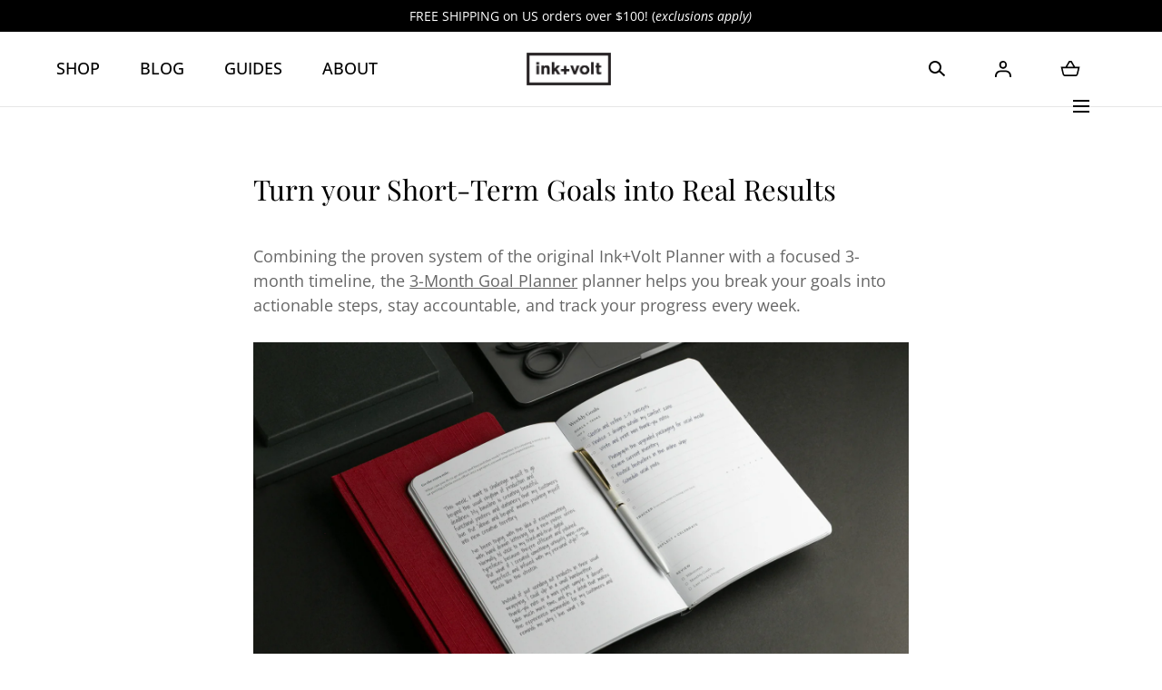

--- FILE ---
content_type: text/html; charset=utf-8
request_url: https://inkandvolt.com/pages/3-month-goal-planner-basics
body_size: 69272
content:
<!doctype html>
<html class="no-js" lang="en">
  <head>
    <meta charset="utf-8">
    <meta http-equiv="X-UA-Compatible" content="IE=edge">
    <meta name="viewport" content="width=device-width,initial-scale=1">
    <meta name="theme-color" content="">
    <link rel="canonical" href="https://inkandvolt.com/pages/3-month-goal-planner-basics">
    <link rel="preconnect" href="https://cdn.shopify.com" crossorigin><link rel="icon" type="image/png" href="//inkandvolt.com/cdn/shop/files/inkandvolt_logoArtboard_2.png?crop=center&height=32&v=1661365215&width=32"><link rel="preconnect" href="https://fonts.shopifycdn.com" crossorigin><title>Short-Term Goal Basics &ndash; Ink+Volt</title><meta name="description" content="Set short-term goals and make your biggest dreams a reality with the Ink+Volt 3-Month Planner, designed specifically for achieving success.">

<meta property="og:site_name" content="Ink+Volt">
<meta property="og:url" content="https://inkandvolt.com/pages/3-month-goal-planner-basics">
<meta property="og:title" content="Short-Term Goal Basics">
<meta property="og:type" content="website">
<meta property="og:description" content="Set short-term goals and make your biggest dreams a reality with the Ink+Volt 3-Month Planner, designed specifically for achieving success."><meta name="twitter:card" content="summary_large_image">
<meta name="twitter:title" content="Short-Term Goal Basics">
<meta name="twitter:description" content="Set short-term goals and make your biggest dreams a reality with the Ink+Volt 3-Month Planner, designed specifically for achieving success.">
<script src="//inkandvolt.com/cdn/shop/t/55/assets/pubsub.js?v=158357773527763999511750871132" defer="defer"></script>
    <script src="//inkandvolt.com/cdn/shop/t/55/assets/global.js?v=72030913794195152201750871132" defer="defer"></script>
    <script src="//inkandvolt.com/cdn/shop/t/55/assets/localization-form.js?v=96801384334417029991750871132" defer="defer"></script>

    <script>window.performance && window.performance.mark && window.performance.mark('shopify.content_for_header.start');</script><meta name="google-site-verification" content="wXJaT0MoVoms29mpMDVGnt4-7KYzvF_u4GzggN2fwKM">
<meta name="google-site-verification" content="wXJaT0MoVoms29mpMDVGnt4-7KYzvF_u4GzggN2fwKM">
<meta id="shopify-digital-wallet" name="shopify-digital-wallet" content="/30022848/digital_wallets/dialog">
<meta name="shopify-checkout-api-token" content="216ea8190910951f26e7256a454b9cf3">
<meta id="in-context-paypal-metadata" data-shop-id="30022848" data-venmo-supported="false" data-environment="production" data-locale="en_US" data-paypal-v4="true" data-currency="USD">
<script async="async" src="/checkouts/internal/preloads.js?locale=en-US"></script>
<link rel="preconnect" href="https://shop.app" crossorigin="anonymous">
<script async="async" src="https://shop.app/checkouts/internal/preloads.js?locale=en-US&shop_id=30022848" crossorigin="anonymous"></script>
<script id="apple-pay-shop-capabilities" type="application/json">{"shopId":30022848,"countryCode":"US","currencyCode":"USD","merchantCapabilities":["supports3DS"],"merchantId":"gid:\/\/shopify\/Shop\/30022848","merchantName":"Ink+Volt","requiredBillingContactFields":["postalAddress","email","phone"],"requiredShippingContactFields":["postalAddress","email","phone"],"shippingType":"shipping","supportedNetworks":["visa","masterCard","amex","discover","elo","jcb"],"total":{"type":"pending","label":"Ink+Volt","amount":"1.00"},"shopifyPaymentsEnabled":true,"supportsSubscriptions":true}</script>
<script id="shopify-features" type="application/json">{"accessToken":"216ea8190910951f26e7256a454b9cf3","betas":["rich-media-storefront-analytics"],"domain":"inkandvolt.com","predictiveSearch":true,"shopId":30022848,"locale":"en"}</script>
<script>var Shopify = Shopify || {};
Shopify.shop = "inkandvolt.myshopify.com";
Shopify.locale = "en";
Shopify.currency = {"active":"USD","rate":"1.0"};
Shopify.country = "US";
Shopify.theme = {"name":"Updated copy of Mojave - SANDBOX","id":131691282487,"schema_name":"Mojave","schema_version":"3.0.0","theme_store_id":1497,"role":"main"};
Shopify.theme.handle = "null";
Shopify.theme.style = {"id":null,"handle":null};
Shopify.cdnHost = "inkandvolt.com/cdn";
Shopify.routes = Shopify.routes || {};
Shopify.routes.root = "/";</script>
<script type="module">!function(o){(o.Shopify=o.Shopify||{}).modules=!0}(window);</script>
<script>!function(o){function n(){var o=[];function n(){o.push(Array.prototype.slice.apply(arguments))}return n.q=o,n}var t=o.Shopify=o.Shopify||{};t.loadFeatures=n(),t.autoloadFeatures=n()}(window);</script>
<script>
  window.ShopifyPay = window.ShopifyPay || {};
  window.ShopifyPay.apiHost = "shop.app\/pay";
  window.ShopifyPay.redirectState = null;
</script>
<script id="shop-js-analytics" type="application/json">{"pageType":"page"}</script>
<script defer="defer" async type="module" src="//inkandvolt.com/cdn/shopifycloud/shop-js/modules/v2/client.init-shop-cart-sync_BdyHc3Nr.en.esm.js"></script>
<script defer="defer" async type="module" src="//inkandvolt.com/cdn/shopifycloud/shop-js/modules/v2/chunk.common_Daul8nwZ.esm.js"></script>
<script type="module">
  await import("//inkandvolt.com/cdn/shopifycloud/shop-js/modules/v2/client.init-shop-cart-sync_BdyHc3Nr.en.esm.js");
await import("//inkandvolt.com/cdn/shopifycloud/shop-js/modules/v2/chunk.common_Daul8nwZ.esm.js");

  window.Shopify.SignInWithShop?.initShopCartSync?.({"fedCMEnabled":true,"windoidEnabled":true});

</script>
<script>
  window.Shopify = window.Shopify || {};
  if (!window.Shopify.featureAssets) window.Shopify.featureAssets = {};
  window.Shopify.featureAssets['shop-js'] = {"shop-cart-sync":["modules/v2/client.shop-cart-sync_QYOiDySF.en.esm.js","modules/v2/chunk.common_Daul8nwZ.esm.js"],"init-fed-cm":["modules/v2/client.init-fed-cm_DchLp9rc.en.esm.js","modules/v2/chunk.common_Daul8nwZ.esm.js"],"shop-button":["modules/v2/client.shop-button_OV7bAJc5.en.esm.js","modules/v2/chunk.common_Daul8nwZ.esm.js"],"init-windoid":["modules/v2/client.init-windoid_DwxFKQ8e.en.esm.js","modules/v2/chunk.common_Daul8nwZ.esm.js"],"shop-cash-offers":["modules/v2/client.shop-cash-offers_DWtL6Bq3.en.esm.js","modules/v2/chunk.common_Daul8nwZ.esm.js","modules/v2/chunk.modal_CQq8HTM6.esm.js"],"shop-toast-manager":["modules/v2/client.shop-toast-manager_CX9r1SjA.en.esm.js","modules/v2/chunk.common_Daul8nwZ.esm.js"],"init-shop-email-lookup-coordinator":["modules/v2/client.init-shop-email-lookup-coordinator_UhKnw74l.en.esm.js","modules/v2/chunk.common_Daul8nwZ.esm.js"],"pay-button":["modules/v2/client.pay-button_DzxNnLDY.en.esm.js","modules/v2/chunk.common_Daul8nwZ.esm.js"],"avatar":["modules/v2/client.avatar_BTnouDA3.en.esm.js"],"init-shop-cart-sync":["modules/v2/client.init-shop-cart-sync_BdyHc3Nr.en.esm.js","modules/v2/chunk.common_Daul8nwZ.esm.js"],"shop-login-button":["modules/v2/client.shop-login-button_D8B466_1.en.esm.js","modules/v2/chunk.common_Daul8nwZ.esm.js","modules/v2/chunk.modal_CQq8HTM6.esm.js"],"init-customer-accounts-sign-up":["modules/v2/client.init-customer-accounts-sign-up_C8fpPm4i.en.esm.js","modules/v2/client.shop-login-button_D8B466_1.en.esm.js","modules/v2/chunk.common_Daul8nwZ.esm.js","modules/v2/chunk.modal_CQq8HTM6.esm.js"],"init-shop-for-new-customer-accounts":["modules/v2/client.init-shop-for-new-customer-accounts_CVTO0Ztu.en.esm.js","modules/v2/client.shop-login-button_D8B466_1.en.esm.js","modules/v2/chunk.common_Daul8nwZ.esm.js","modules/v2/chunk.modal_CQq8HTM6.esm.js"],"init-customer-accounts":["modules/v2/client.init-customer-accounts_dRgKMfrE.en.esm.js","modules/v2/client.shop-login-button_D8B466_1.en.esm.js","modules/v2/chunk.common_Daul8nwZ.esm.js","modules/v2/chunk.modal_CQq8HTM6.esm.js"],"shop-follow-button":["modules/v2/client.shop-follow-button_CkZpjEct.en.esm.js","modules/v2/chunk.common_Daul8nwZ.esm.js","modules/v2/chunk.modal_CQq8HTM6.esm.js"],"lead-capture":["modules/v2/client.lead-capture_BntHBhfp.en.esm.js","modules/v2/chunk.common_Daul8nwZ.esm.js","modules/v2/chunk.modal_CQq8HTM6.esm.js"],"checkout-modal":["modules/v2/client.checkout-modal_CfxcYbTm.en.esm.js","modules/v2/chunk.common_Daul8nwZ.esm.js","modules/v2/chunk.modal_CQq8HTM6.esm.js"],"shop-login":["modules/v2/client.shop-login_Da4GZ2H6.en.esm.js","modules/v2/chunk.common_Daul8nwZ.esm.js","modules/v2/chunk.modal_CQq8HTM6.esm.js"],"payment-terms":["modules/v2/client.payment-terms_MV4M3zvL.en.esm.js","modules/v2/chunk.common_Daul8nwZ.esm.js","modules/v2/chunk.modal_CQq8HTM6.esm.js"]};
</script>
<script>(function() {
  var isLoaded = false;
  function asyncLoad() {
    if (isLoaded) return;
    isLoaded = true;
    var urls = ["https:\/\/easygdpr.b-cdn.net\/v\/1553540745\/gdpr.min.js?shop=inkandvolt.myshopify.com","https:\/\/sdk.postscript.io\/sdk-script-loader.bundle.js?shopId=275010\u0026shop=inkandvolt.myshopify.com","\/\/cdn.shopify.com\/proxy\/935a809e7fc04a206492ddb62e660b5576cb4fb3d15dd97ba4d4a477d6473e7d\/storage.googleapis.com\/timesact-resources\/scripts\/timesact.js?shop=inkandvolt.myshopify.com\u0026sp-cache-control=cHVibGljLCBtYXgtYWdlPTkwMA"];
    for (var i = 0; i < urls.length; i++) {
      var s = document.createElement('script');
      s.type = 'text/javascript';
      s.async = true;
      s.src = urls[i];
      var x = document.getElementsByTagName('script')[0];
      x.parentNode.insertBefore(s, x);
    }
  };
  if(window.attachEvent) {
    window.attachEvent('onload', asyncLoad);
  } else {
    window.addEventListener('load', asyncLoad, false);
  }
})();</script>
<script id="__st">var __st={"a":30022848,"offset":-28800,"reqid":"ec3ffbf8-c641-4f2c-b349-bb3733b43194-1768980494","pageurl":"inkandvolt.com\/pages\/3-month-goal-planner-basics","s":"pages-50658902071","u":"ea6cc8729b4c","p":"page","rtyp":"page","rid":50658902071};</script>
<script>window.ShopifyPaypalV4VisibilityTracking = true;</script>
<script id="captcha-bootstrap">!function(){'use strict';const t='contact',e='account',n='new_comment',o=[[t,t],['blogs',n],['comments',n],[t,'customer']],c=[[e,'customer_login'],[e,'guest_login'],[e,'recover_customer_password'],[e,'create_customer']],r=t=>t.map((([t,e])=>`form[action*='/${t}']:not([data-nocaptcha='true']) input[name='form_type'][value='${e}']`)).join(','),a=t=>()=>t?[...document.querySelectorAll(t)].map((t=>t.form)):[];function s(){const t=[...o],e=r(t);return a(e)}const i='password',u='form_key',d=['recaptcha-v3-token','g-recaptcha-response','h-captcha-response',i],f=()=>{try{return window.sessionStorage}catch{return}},m='__shopify_v',_=t=>t.elements[u];function p(t,e,n=!1){try{const o=window.sessionStorage,c=JSON.parse(o.getItem(e)),{data:r}=function(t){const{data:e,action:n}=t;return t[m]||n?{data:e,action:n}:{data:t,action:n}}(c);for(const[e,n]of Object.entries(r))t.elements[e]&&(t.elements[e].value=n);n&&o.removeItem(e)}catch(o){console.error('form repopulation failed',{error:o})}}const l='form_type',E='cptcha';function T(t){t.dataset[E]=!0}const w=window,h=w.document,L='Shopify',v='ce_forms',y='captcha';let A=!1;((t,e)=>{const n=(g='f06e6c50-85a8-45c8-87d0-21a2b65856fe',I='https://cdn.shopify.com/shopifycloud/storefront-forms-hcaptcha/ce_storefront_forms_captcha_hcaptcha.v1.5.2.iife.js',D={infoText:'Protected by hCaptcha',privacyText:'Privacy',termsText:'Terms'},(t,e,n)=>{const o=w[L][v],c=o.bindForm;if(c)return c(t,g,e,D).then(n);var r;o.q.push([[t,g,e,D],n]),r=I,A||(h.body.append(Object.assign(h.createElement('script'),{id:'captcha-provider',async:!0,src:r})),A=!0)});var g,I,D;w[L]=w[L]||{},w[L][v]=w[L][v]||{},w[L][v].q=[],w[L][y]=w[L][y]||{},w[L][y].protect=function(t,e){n(t,void 0,e),T(t)},Object.freeze(w[L][y]),function(t,e,n,w,h,L){const[v,y,A,g]=function(t,e,n){const i=e?o:[],u=t?c:[],d=[...i,...u],f=r(d),m=r(i),_=r(d.filter((([t,e])=>n.includes(e))));return[a(f),a(m),a(_),s()]}(w,h,L),I=t=>{const e=t.target;return e instanceof HTMLFormElement?e:e&&e.form},D=t=>v().includes(t);t.addEventListener('submit',(t=>{const e=I(t);if(!e)return;const n=D(e)&&!e.dataset.hcaptchaBound&&!e.dataset.recaptchaBound,o=_(e),c=g().includes(e)&&(!o||!o.value);(n||c)&&t.preventDefault(),c&&!n&&(function(t){try{if(!f())return;!function(t){const e=f();if(!e)return;const n=_(t);if(!n)return;const o=n.value;o&&e.removeItem(o)}(t);const e=Array.from(Array(32),(()=>Math.random().toString(36)[2])).join('');!function(t,e){_(t)||t.append(Object.assign(document.createElement('input'),{type:'hidden',name:u})),t.elements[u].value=e}(t,e),function(t,e){const n=f();if(!n)return;const o=[...t.querySelectorAll(`input[type='${i}']`)].map((({name:t})=>t)),c=[...d,...o],r={};for(const[a,s]of new FormData(t).entries())c.includes(a)||(r[a]=s);n.setItem(e,JSON.stringify({[m]:1,action:t.action,data:r}))}(t,e)}catch(e){console.error('failed to persist form',e)}}(e),e.submit())}));const S=(t,e)=>{t&&!t.dataset[E]&&(n(t,e.some((e=>e===t))),T(t))};for(const o of['focusin','change'])t.addEventListener(o,(t=>{const e=I(t);D(e)&&S(e,y())}));const B=e.get('form_key'),M=e.get(l),P=B&&M;t.addEventListener('DOMContentLoaded',(()=>{const t=y();if(P)for(const e of t)e.elements[l].value===M&&p(e,B);[...new Set([...A(),...v().filter((t=>'true'===t.dataset.shopifyCaptcha))])].forEach((e=>S(e,t)))}))}(h,new URLSearchParams(w.location.search),n,t,e,['guest_login'])})(!0,!0)}();</script>
<script integrity="sha256-4kQ18oKyAcykRKYeNunJcIwy7WH5gtpwJnB7kiuLZ1E=" data-source-attribution="shopify.loadfeatures" defer="defer" src="//inkandvolt.com/cdn/shopifycloud/storefront/assets/storefront/load_feature-a0a9edcb.js" crossorigin="anonymous"></script>
<script crossorigin="anonymous" defer="defer" src="//inkandvolt.com/cdn/shopifycloud/storefront/assets/shopify_pay/storefront-65b4c6d7.js?v=20250812"></script>
<script data-source-attribution="shopify.dynamic_checkout.dynamic.init">var Shopify=Shopify||{};Shopify.PaymentButton=Shopify.PaymentButton||{isStorefrontPortableWallets:!0,init:function(){window.Shopify.PaymentButton.init=function(){};var t=document.createElement("script");t.src="https://inkandvolt.com/cdn/shopifycloud/portable-wallets/latest/portable-wallets.en.js",t.type="module",document.head.appendChild(t)}};
</script>
<script data-source-attribution="shopify.dynamic_checkout.buyer_consent">
  function portableWalletsHideBuyerConsent(e){var t=document.getElementById("shopify-buyer-consent"),n=document.getElementById("shopify-subscription-policy-button");t&&n&&(t.classList.add("hidden"),t.setAttribute("aria-hidden","true"),n.removeEventListener("click",e))}function portableWalletsShowBuyerConsent(e){var t=document.getElementById("shopify-buyer-consent"),n=document.getElementById("shopify-subscription-policy-button");t&&n&&(t.classList.remove("hidden"),t.removeAttribute("aria-hidden"),n.addEventListener("click",e))}window.Shopify?.PaymentButton&&(window.Shopify.PaymentButton.hideBuyerConsent=portableWalletsHideBuyerConsent,window.Shopify.PaymentButton.showBuyerConsent=portableWalletsShowBuyerConsent);
</script>
<script data-source-attribution="shopify.dynamic_checkout.cart.bootstrap">document.addEventListener("DOMContentLoaded",(function(){function t(){return document.querySelector("shopify-accelerated-checkout-cart, shopify-accelerated-checkout")}if(t())Shopify.PaymentButton.init();else{new MutationObserver((function(e,n){t()&&(Shopify.PaymentButton.init(),n.disconnect())})).observe(document.body,{childList:!0,subtree:!0})}}));
</script>
<script id='scb4127' type='text/javascript' async='' src='https://inkandvolt.com/cdn/shopifycloud/privacy-banner/storefront-banner.js'></script><link id="shopify-accelerated-checkout-styles" rel="stylesheet" media="screen" href="https://inkandvolt.com/cdn/shopifycloud/portable-wallets/latest/accelerated-checkout-backwards-compat.css" crossorigin="anonymous">
<style id="shopify-accelerated-checkout-cart">
        #shopify-buyer-consent {
  margin-top: 1em;
  display: inline-block;
  width: 100%;
}

#shopify-buyer-consent.hidden {
  display: none;
}

#shopify-subscription-policy-button {
  background: none;
  border: none;
  padding: 0;
  text-decoration: underline;
  font-size: inherit;
  cursor: pointer;
}

#shopify-subscription-policy-button::before {
  box-shadow: none;
}

      </style>

<script>window.performance && window.performance.mark && window.performance.mark('shopify.content_for_header.end');</script>


<style data-shopify>
@font-face {
  font-family: "Open Sans";
  font-weight: 400;
  font-style: normal;
  font-display: swap;
  src: url("//inkandvolt.com/cdn/fonts/open_sans/opensans_n4.c32e4d4eca5273f6d4ee95ddf54b5bbb75fc9b61.woff2") format("woff2"),
       url("//inkandvolt.com/cdn/fonts/open_sans/opensans_n4.5f3406f8d94162b37bfa232b486ac93ee892406d.woff") format("woff");
}
@font-face {
  font-family: "Open Sans";
  font-weight: 400;
  font-style: italic;
  font-display: swap;
  src: url("//inkandvolt.com/cdn/fonts/open_sans/opensans_i4.6f1d45f7a46916cc95c694aab32ecbf7509cbf33.woff2") format("woff2"),
       url("//inkandvolt.com/cdn/fonts/open_sans/opensans_i4.4efaa52d5a57aa9a57c1556cc2b7465d18839daa.woff") format("woff");
}
@font-face {
  font-family: "Open Sans";
  font-weight: 300;
  font-style: normal;
  font-display: swap;
  src: url("//inkandvolt.com/cdn/fonts/open_sans/opensans_n3.b10466eda05a6b2d1ef0f6ba490dcecf7588dd78.woff2") format("woff2"),
       url("//inkandvolt.com/cdn/fonts/open_sans/opensans_n3.056c4b5dddadba7018747bd50fdaa80430e21710.woff") format("woff");
}
@font-face {
  font-family: "Open Sans";
  font-weight: 300;
  font-style: italic;
  font-display: swap;
  src: url("//inkandvolt.com/cdn/fonts/open_sans/opensans_i3.853ebda1c5f31329bb2a566ea7797548807a48bf.woff2") format("woff2"),
       url("//inkandvolt.com/cdn/fonts/open_sans/opensans_i3.3359d7c8c5a869c65cb7df3aa76a8d52237b1b65.woff") format("woff");
}
@font-face {
  font-family: "Open Sans";
  font-weight: 500;
  font-style: normal;
  font-display: swap;
  src: url("//inkandvolt.com/cdn/fonts/open_sans/opensans_n5.500dcf21ddee5bc5855ad3a20394d3bc363c217c.woff2") format("woff2"),
       url("//inkandvolt.com/cdn/fonts/open_sans/opensans_n5.af1a06d824dccfb4d400ba874ef19176651ec834.woff") format("woff");
}
@font-face {
  font-family: "Open Sans";
  font-weight: 500;
  font-style: italic;
  font-display: swap;
  src: url("//inkandvolt.com/cdn/fonts/open_sans/opensans_i5.3ead07c98afbb2e3ec3fe4a47b127b51213a1971.woff2") format("woff2"),
       url("//inkandvolt.com/cdn/fonts/open_sans/opensans_i5.b00ab1ae87e1c84d69a00cf4ca69626559fa5f8c.woff") format("woff");
}
@font-face {
  font-family: "Open Sans";
  font-weight: 600;
  font-style: normal;
  font-display: swap;
  src: url("//inkandvolt.com/cdn/fonts/open_sans/opensans_n6.15aeff3c913c3fe570c19cdfeed14ce10d09fb08.woff2") format("woff2"),
       url("//inkandvolt.com/cdn/fonts/open_sans/opensans_n6.14bef14c75f8837a87f70ce22013cb146ee3e9f3.woff") format("woff");
}
@font-face {
  font-family: "Open Sans";
  font-weight: 600;
  font-style: italic;
  font-display: swap;
  src: url("//inkandvolt.com/cdn/fonts/open_sans/opensans_i6.828bbc1b99433eacd7d50c9f0c1bfe16f27b89a3.woff2") format("woff2"),
       url("//inkandvolt.com/cdn/fonts/open_sans/opensans_i6.a79e1402e2bbd56b8069014f43ff9c422c30d057.woff") format("woff");
}
@font-face {
  font-family: "Open Sans";
  font-weight: 700;
  font-style: normal;
  font-display: swap;
  src: url("//inkandvolt.com/cdn/fonts/open_sans/opensans_n7.a9393be1574ea8606c68f4441806b2711d0d13e4.woff2") format("woff2"),
       url("//inkandvolt.com/cdn/fonts/open_sans/opensans_n7.7b8af34a6ebf52beb1a4c1d8c73ad6910ec2e553.woff") format("woff");
}
@font-face {
  font-family: "Open Sans";
  font-weight: 700;
  font-style: italic;
  font-display: swap;
  src: url("//inkandvolt.com/cdn/fonts/open_sans/opensans_i7.916ced2e2ce15f7fcd95d196601a15e7b89ee9a4.woff2") format("woff2"),
       url("//inkandvolt.com/cdn/fonts/open_sans/opensans_i7.99a9cff8c86ea65461de497ade3d515a98f8b32a.woff") format("woff");
}
@font-face {
  font-family: "Open Sans";
  font-weight: 800;
  font-style: normal;
  font-display: swap;
  src: url("//inkandvolt.com/cdn/fonts/open_sans/opensans_n8.8397a8153d7172f9fd2b668340b216c70cae90a5.woff2") format("woff2"),
       url("//inkandvolt.com/cdn/fonts/open_sans/opensans_n8.e6b8c8da9a85739da8727944118b210848d95f08.woff") format("woff");
}
@font-face {
  font-family: "Open Sans";
  font-weight: 800;
  font-style: italic;
  font-display: swap;
  src: url("//inkandvolt.com/cdn/fonts/open_sans/opensans_i8.677319af1852e587858f0d12fe49bfe640a8e14c.woff2") format("woff2"),
       url("//inkandvolt.com/cdn/fonts/open_sans/opensans_i8.77fafba30cfcb72e4c6963135ff055209eecce0f.woff") format("woff");
}
@font-face {
  font-family: "Playfair Display";
  font-weight: 400;
  font-style: normal;
  font-display: swap;
  src: url("//inkandvolt.com/cdn/fonts/playfair_display/playfairdisplay_n4.9980f3e16959dc89137cc1369bfc3ae98af1deb9.woff2") format("woff2"),
       url("//inkandvolt.com/cdn/fonts/playfair_display/playfairdisplay_n4.c562b7c8e5637886a811d2a017f9e023166064ee.woff") format("woff");
}
:root {
    --color-typography-primary: #000000;
    --color-typography-body: #666666;
    --color-typography-secondary: #e6e6e6;
    --color-typography-accent: #ffffff;

    --color-background-body: #ffffff;
    --color-background-elements: #ffffff;
    --color-background-bg-1: #f7f5f0;
    --color-background-bg-2: #000000;
    --color-background-images: #f7f5f0;

    --color-border-1: #e6e6e6;
    --color-border-2: #e5e4df;

    --color-buttons-primary: #1b1a1f;
    --color-buttons-primary-text: #ffffff;
    --color-buttons-secondary: #bb9e61;
    --color-buttons-secondary-text: #ffffff;
    --buttons-border-width: 0;

    --color-badge: #bb9e61;
    --color-badge-text: #ffffff;

    --color-sale-tag: #ce1f1f;
    --color-sale-tag-text: #ffffff;

    --color-discounted-price: #808080;
    --color-sale-price: #e22828;

    --color-header-bar: #000000;
    --color-header-bar-text: #ffffff;
    --color-header: #ffffff;
    --color-header-text: #000000;
    --color-header-text-transparent: #ffffff;
    --color-header-accent: #000000;
    --color-header-accent-text: #ffffff;

    --color-footer: #000;
    --color-footer-text: #ffffff;
    --color-footer-text-secondary: #808080;

    --font-heading-family: "Playfair Display", serif;
    --font-heading-style: normal;
    --font-heading-weight: 400;

    --font-buttons-family: "Open Sans", sans-serif;
    --font-buttons-style: normal;
    --font-buttons-weight: 600;
    --buttons-letter-spacing: 0.1rem;
    --buttons-text-transform: uppercase;

    --font-body-family: "Open Sans", sans-serif;
    --font-body-style: normal;
    --font-body-weight: 400;

    --font-body-scale: 1.1;
    --font-heading-scale: 0.9090909090909091;

    --navigation-font-weight: 500;

    --font-size-product-card: 1.3rem;

    --color-red: #e22828;
  }</style>

<noscript>
  <style data-shopify>
    [data-fade-in] {
      opacity: 1 !important;
      transform: none !important;
    }
  </style>
</noscript>
<link href="//inkandvolt.com/cdn/shop/t/55/assets/swiper-bundle.min.css?v=86124914228651441391750871133" rel="stylesheet" type="text/css" media="all" />
<link href="//inkandvolt.com/cdn/shop/t/55/assets/base.css?v=91179921309422053341750871131" rel="stylesheet" type="text/css" media="all" /><link rel="preload" as="font" href="//inkandvolt.com/cdn/fonts/open_sans/opensans_n4.c32e4d4eca5273f6d4ee95ddf54b5bbb75fc9b61.woff2" type="font/woff2" crossorigin><link rel="preload" as="font" href="//inkandvolt.com/cdn/fonts/playfair_display/playfairdisplay_n4.9980f3e16959dc89137cc1369bfc3ae98af1deb9.woff2" type="font/woff2" crossorigin><link rel="stylesheet" href="//inkandvolt.com/cdn/shop/t/55/assets/component-predictive-search.css?v=2121637112984269411750871131" media="print" onload="this.media='all'"><script>
      document.documentElement.className = document.documentElement.className.replace('no-js', 'js');

      if (Shopify.designMode) {
        document.documentElement.classList.add('shopify-design-mode');
      }
    </script>

    <script src="//inkandvolt.com/cdn/shop/t/55/assets/bodyScrollLock.min.js?v=54831410435734691211750871131" defer="defer"></script><script src="//inkandvolt.com/cdn/shop/t/55/assets/swiper-bundle.min.js?v=163643196458674757801750871133" defer="defer"></script>
        <script src="//inkandvolt.com/cdn/shop/t/55/assets/timesact.js?v=163295939614899592881753292666" defer="defer"></script><!-- BEGIN app block: shopify://apps/warnify-pro-warnings/blocks/main/b82106ea-6172-4ab0-814f-17df1cb2b18a --><!-- BEGIN app snippet: cart -->
<script>    var Elspw = {        params: {            money_format: "${{amount}}",            cart: {                "total_price" : 0,                "attributes": {},                "items" : [                ]            }        }    };</script>
<!-- END app snippet --><!-- BEGIN app snippet: settings -->
  <script>    (function(){      Elspw.loadScript=function(a,b){var c=document.createElement("script");c.type="text/javascript",c.readyState?c.onreadystatechange=function(){"loaded"!=c.readyState&&"complete"!=c.readyState||(c.onreadystatechange=null,b())}:c.onload=function(){b()},c.src=a,document.getElementsByTagName("head")[0].appendChild(c)};      Elspw.config= {"enabled":true,"grid_enabled":1,"show_on_shipping_addredd_change":false,"button":"form[action*=\"/cart/add\"] [type=submit], form[action*=\"/cart/add\"] .add_to_cart, form[action*=\"/cart/add\"] .shopify-payment-button__button, form[action*=\"/cart/add\"] .shopify-payment-button__more-options","css":"","tag":"Els PW","alerts":[{"id":29634,"shop_id":20310,"enabled":1,"name":"International Tariff Warning","settings":{"checkout_allowed":true,"line_item_property":null},"combine":0,"render_type":null,"design_settings":"","checkout_settings":"","message":"<p><span style=\"font-family: Slack-Lato, Slack-Fractions, appleLogo, sans-serif; font-size: 15px; font-variant-ligatures: common-ligatures;\"><strong>International Customers: </strong>Due to recent tariff changes, all duties and fees on U.S.-made goods are the customer's responsibility. We apologize for any inconvenience.</span></p>","based_on":"products","one_time":1,"geo_enabled":1,"geo":{"countries":["US","UM"],"provinces":{"CA":[]},"disabled_for":1},"created_at":"2025-03-27T21:58:32.000000Z","updated_at":"2025-09-16T18:31:22.000000Z","tag":"Els PW 29634"},{"id":31326,"shop_id":20310,"enabled":1,"name":"shipping address confirm","settings":{"checkout_allowed":true,"line_item_property":null},"combine":0,"render_type":null,"design_settings":"","checkout_settings":"","message":"<p>Double-check your shipping details before placing your order! Once submitted, the address is final and cannot be edited.</p>","based_on":"products","one_time":0,"geo_enabled":0,"geo":[],"created_at":"2025-11-25T21:52:14.000000Z","updated_at":"2025-11-25T21:52:14.000000Z","tag":"Els PW 31326"}],"storefront_api_token":null,"is_shopify_plus":0,"cdn":"https://s3.amazonaws.com/els-apps/product-warnings/","theme_app_extensions_enabled":1} ;    })(Elspw)  </script>  <script defer src="https://cdn.shopify.com/extensions/019b92bb-38ba-793e-9baf-3c5308a58e87/cli-20/assets/app.js"></script>

<script>
  Elspw.params.elsGeoScriptPath = "https://cdn.shopify.com/extensions/019b92bb-38ba-793e-9baf-3c5308a58e87/cli-20/assets/els.geo.js";
  Elspw.params.remodalScriptPath = "https://cdn.shopify.com/extensions/019b92bb-38ba-793e-9baf-3c5308a58e87/cli-20/assets/remodal.js";
  Elspw.params.cssPath = "https://cdn.shopify.com/extensions/019b92bb-38ba-793e-9baf-3c5308a58e87/cli-20/assets/app.css";
</script><!-- END app snippet --><!-- BEGIN app snippet: elspw-jsons -->





<!-- END app snippet -->


<!-- END app block --><!-- BEGIN app block: shopify://apps/gift-box/blocks/head/f53ea332-e066-453a-9116-800349284dfb --><script>
const isProductPage = window.location.pathname.includes("/products/");

// Allow redirect only on product pages.
if (isProductPage) {
  const GHOST_PRODUCT_TYPE = "giftbox_ghost_product";
  // Use product handle to check the type of the product.
  const product_type = "";
  if (product_type == GHOST_PRODUCT_TYPE) {
    // Redirect to the GP parent URL stored in the GP's metafields.
    const parent_product_url = '';
    if (parent_product_url === null || parent_product_url === '') {
      window.location.replace("/");
    } else {
      window.location.replace(parent_product_url);
    }
  }
}
</script>

<script
  src="https://giftbox.ds-cdn.com/static/main.js?shop=inkandvolt.myshopify.com"

  async

></script>


<!-- END app block --><!-- BEGIN app block: shopify://apps/triplewhale/blocks/triple_pixel_snippet/483d496b-3f1a-4609-aea7-8eee3b6b7a2a --><link rel='preconnect dns-prefetch' href='https://api.config-security.com/' crossorigin />
<link rel='preconnect dns-prefetch' href='https://conf.config-security.com/' crossorigin />
<script>
/* >> TriplePixel :: start*/
window.TriplePixelData={TripleName:"inkandvolt.myshopify.com",ver:"2.16",plat:"SHOPIFY",isHeadless:false,src:'SHOPIFY_EXT',product:{id:"",name:``,price:"",variant:""},search:"",collection:"",cart:"page",template:"page",curr:"USD" || "USD"},function(W,H,A,L,E,_,B,N){function O(U,T,P,H,R){void 0===R&&(R=!1),H=new XMLHttpRequest,P?(H.open("POST",U,!0),H.setRequestHeader("Content-Type","text/plain")):H.open("GET",U,!0),H.send(JSON.stringify(P||{})),H.onreadystatechange=function(){4===H.readyState&&200===H.status?(R=H.responseText,U.includes("/first")?eval(R):P||(N[B]=R)):(299<H.status||H.status<200)&&T&&!R&&(R=!0,O(U,T-1,P))}}if(N=window,!N[H+"sn"]){N[H+"sn"]=1,L=function(){return Date.now().toString(36)+"_"+Math.random().toString(36)};try{A.setItem(H,1+(0|A.getItem(H)||0)),(E=JSON.parse(A.getItem(H+"U")||"[]")).push({u:location.href,r:document.referrer,t:Date.now(),id:L()}),A.setItem(H+"U",JSON.stringify(E))}catch(e){}var i,m,p;A.getItem('"!nC`')||(_=A,A=N,A[H]||(E=A[H]=function(t,e,i){return void 0===i&&(i=[]),"State"==t?E.s:(W=L(),(E._q=E._q||[]).push([W,t,e].concat(i)),W)},E.s="Installed",E._q=[],E.ch=W,B="configSecurityConfModel",N[B]=1,O("https://conf.config-security.com/model",5),i=L(),m=A[atob("c2NyZWVu")],_.setItem("di_pmt_wt",i),p={id:i,action:"profile",avatar:_.getItem("auth-security_rand_salt_"),time:m[atob("d2lkdGg=")]+":"+m[atob("aGVpZ2h0")],host:A.TriplePixelData.TripleName,plat:A.TriplePixelData.plat,url:window.location.href.slice(0,500),ref:document.referrer,ver:A.TriplePixelData.ver},O("https://api.config-security.com/event",5,p),O("https://api.config-security.com/first?host=".concat(p.host,"&plat=").concat(p.plat),5)))}}("","TriplePixel",localStorage);
/* << TriplePixel :: end*/
</script>



<!-- END app block --><!-- BEGIN app block: shopify://apps/foxify-page-builder/blocks/app-embed/4e19e422-f550-4994-9ea0-84f23728223d -->


















<!-- END app block --><!-- BEGIN app block: shopify://apps/timesact-pre-order/blocks/app-embed/bf6c109b-79b5-457c-8752-0e5e9e9676e7 -->
<!-- END app block --><!-- BEGIN app block: shopify://apps/judge-me-reviews/blocks/judgeme_core/61ccd3b1-a9f2-4160-9fe9-4fec8413e5d8 --><!-- Start of Judge.me Core -->






<link rel="dns-prefetch" href="https://cdnwidget.judge.me">
<link rel="dns-prefetch" href="https://cdn.judge.me">
<link rel="dns-prefetch" href="https://cdn1.judge.me">
<link rel="dns-prefetch" href="https://api.judge.me">

<script data-cfasync='false' class='jdgm-settings-script'>window.jdgmSettings={"pagination":5,"disable_web_reviews":false,"badge_no_review_text":"No reviews","badge_n_reviews_text":"{{ n }} review/reviews","badge_star_color":"#BB9E62","hide_badge_preview_if_no_reviews":true,"badge_hide_text":false,"enforce_center_preview_badge":false,"widget_title":"Customer Reviews","widget_open_form_text":"Write a review","widget_close_form_text":"Cancel review","widget_refresh_page_text":"Refresh page","widget_summary_text":"Based on {{ number_of_reviews }} review/reviews","widget_no_review_text":"Be the first to write a review","widget_name_field_text":"Display name","widget_verified_name_field_text":"Verified Name (public)","widget_name_placeholder_text":"Display name","widget_required_field_error_text":"This field is required.","widget_email_field_text":"Email address","widget_verified_email_field_text":"Verified Email (private, can not be edited)","widget_email_placeholder_text":"Your email address","widget_email_field_error_text":"Please enter a valid email address.","widget_rating_field_text":"Rating","widget_review_title_field_text":"Review Title","widget_review_title_placeholder_text":"Give your review a title","widget_review_body_field_text":"Review content","widget_review_body_placeholder_text":"Start writing here...","widget_pictures_field_text":"Picture/Video (optional)","widget_submit_review_text":"Submit Review","widget_submit_verified_review_text":"Submit Verified Review","widget_submit_success_msg_with_auto_publish":"Thank you! Please refresh the page in a few moments to see your review. You can remove or edit your review by logging into \u003ca href='https://judge.me/login' target='_blank' rel='nofollow noopener'\u003eJudge.me\u003c/a\u003e","widget_submit_success_msg_no_auto_publish":"Thank you! Your review will be published as soon as it is approved by the shop admin. You can remove or edit your review by logging into \u003ca href='https://judge.me/login' target='_blank' rel='nofollow noopener'\u003eJudge.me\u003c/a\u003e","widget_show_default_reviews_out_of_total_text":"Showing {{ n_reviews_shown }} out of {{ n_reviews }} reviews.","widget_show_all_link_text":"Show all","widget_show_less_link_text":"Show less","widget_author_said_text":"{{ reviewer_name }} said:","widget_days_text":"{{ n }} days ago","widget_weeks_text":"{{ n }} week/weeks ago","widget_months_text":"{{ n }} month/months ago","widget_years_text":"{{ n }} year/years ago","widget_yesterday_text":"Yesterday","widget_today_text":"Today","widget_replied_text":"\u003e\u003e {{ shop_name }} replied:","widget_read_more_text":"Read more","widget_reviewer_name_as_initial":"","widget_rating_filter_color":"#fbcd0a","widget_rating_filter_see_all_text":"See all reviews","widget_sorting_most_recent_text":"Most Recent","widget_sorting_highest_rating_text":"Highest Rating","widget_sorting_lowest_rating_text":"Lowest Rating","widget_sorting_with_pictures_text":"Only Pictures","widget_sorting_most_helpful_text":"Most Helpful","widget_open_question_form_text":"Ask a question","widget_reviews_subtab_text":"Reviews","widget_questions_subtab_text":"Questions","widget_question_label_text":"Question","widget_answer_label_text":"Answer","widget_question_placeholder_text":"Write your question here","widget_submit_question_text":"Submit Question","widget_question_submit_success_text":"Thank you for your question! We will notify you once it gets answered.","widget_star_color":"#BB9E62","verified_badge_text":"Verified","verified_badge_bg_color":"","verified_badge_text_color":"","verified_badge_placement":"left-of-reviewer-name","widget_review_max_height":"","widget_hide_border":false,"widget_social_share":false,"widget_thumb":false,"widget_review_location_show":false,"widget_location_format":"","all_reviews_include_out_of_store_products":true,"all_reviews_out_of_store_text":"(out of store)","all_reviews_pagination":100,"all_reviews_product_name_prefix_text":"about","enable_review_pictures":true,"enable_question_anwser":false,"widget_theme":"default","review_date_format":"mm/dd/yyyy","default_sort_method":"most-recent","widget_product_reviews_subtab_text":"Product Reviews","widget_shop_reviews_subtab_text":"Shop Reviews","widget_other_products_reviews_text":"Reviews for other products","widget_store_reviews_subtab_text":"Store reviews","widget_no_store_reviews_text":"This store hasn't received any reviews yet","widget_web_restriction_product_reviews_text":"This product hasn't received any reviews yet","widget_no_items_text":"No items found","widget_show_more_text":"Show more","widget_write_a_store_review_text":"Write a Store Review","widget_other_languages_heading":"Reviews in Other Languages","widget_translate_review_text":"Translate review to {{ language }}","widget_translating_review_text":"Translating...","widget_show_original_translation_text":"Show original ({{ language }})","widget_translate_review_failed_text":"Review couldn't be translated.","widget_translate_review_retry_text":"Retry","widget_translate_review_try_again_later_text":"Try again later","show_product_url_for_grouped_product":false,"widget_sorting_pictures_first_text":"Pictures First","show_pictures_on_all_rev_page_mobile":false,"show_pictures_on_all_rev_page_desktop":false,"floating_tab_hide_mobile_install_preference":false,"floating_tab_button_name":"★ Reviews","floating_tab_title":"Let customers speak for us","floating_tab_button_color":"","floating_tab_button_background_color":"","floating_tab_url":"","floating_tab_url_enabled":false,"floating_tab_tab_style":"text","all_reviews_text_badge_text":"Customers rate us {{ shop.metafields.judgeme.all_reviews_rating | round: 1 }}/5 based on {{ shop.metafields.judgeme.all_reviews_count }} reviews.","all_reviews_text_badge_text_branded_style":"{{ shop.metafields.judgeme.all_reviews_rating | round: 1 }} out of 5 stars based on {{ shop.metafields.judgeme.all_reviews_count }} reviews","is_all_reviews_text_badge_a_link":false,"show_stars_for_all_reviews_text_badge":false,"all_reviews_text_badge_url":"","all_reviews_text_style":"branded","all_reviews_text_color_style":"judgeme_brand_color","all_reviews_text_color":"#108474","all_reviews_text_show_jm_brand":true,"featured_carousel_show_header":true,"featured_carousel_title":"Let customers speak for us","testimonials_carousel_title":"Customers are saying","videos_carousel_title":"Real customer stories","cards_carousel_title":"Customers are saying","featured_carousel_count_text":"from {{ n }} reviews","featured_carousel_add_link_to_all_reviews_page":false,"featured_carousel_url":"","featured_carousel_show_images":true,"featured_carousel_autoslide_interval":5,"featured_carousel_arrows_on_the_sides":false,"featured_carousel_height":250,"featured_carousel_width":80,"featured_carousel_image_size":0,"featured_carousel_image_height":250,"featured_carousel_arrow_color":"#eeeeee","verified_count_badge_style":"branded","verified_count_badge_orientation":"horizontal","verified_count_badge_color_style":"judgeme_brand_color","verified_count_badge_color":"#108474","is_verified_count_badge_a_link":false,"verified_count_badge_url":"","verified_count_badge_show_jm_brand":true,"widget_rating_preset_default":5,"widget_first_sub_tab":"product-reviews","widget_show_histogram":true,"widget_histogram_use_custom_color":false,"widget_pagination_use_custom_color":false,"widget_star_use_custom_color":false,"widget_verified_badge_use_custom_color":false,"widget_write_review_use_custom_color":false,"picture_reminder_submit_button":"Upload Pictures","enable_review_videos":true,"mute_video_by_default":false,"widget_sorting_videos_first_text":"Videos First","widget_review_pending_text":"Pending","featured_carousel_items_for_large_screen":3,"social_share_options_order":"Facebook,Twitter","remove_microdata_snippet":true,"disable_json_ld":false,"enable_json_ld_products":false,"preview_badge_show_question_text":false,"preview_badge_no_question_text":"No questions","preview_badge_n_question_text":"{{ number_of_questions }} question/questions","qa_badge_show_icon":false,"qa_badge_position":"same-row","remove_judgeme_branding":false,"widget_add_search_bar":false,"widget_search_bar_placeholder":"Search","widget_sorting_verified_only_text":"Verified only","featured_carousel_theme":"default","featured_carousel_show_rating":true,"featured_carousel_show_title":true,"featured_carousel_show_body":true,"featured_carousel_show_date":false,"featured_carousel_show_reviewer":true,"featured_carousel_show_product":false,"featured_carousel_header_background_color":"#108474","featured_carousel_header_text_color":"#ffffff","featured_carousel_name_product_separator":"reviewed","featured_carousel_full_star_background":"#108474","featured_carousel_empty_star_background":"#dadada","featured_carousel_vertical_theme_background":"#f9fafb","featured_carousel_verified_badge_enable":true,"featured_carousel_verified_badge_color":"#108474","featured_carousel_border_style":"round","featured_carousel_review_line_length_limit":3,"featured_carousel_more_reviews_button_text":"Read more reviews","featured_carousel_view_product_button_text":"View product","all_reviews_page_load_reviews_on":"scroll","all_reviews_page_load_more_text":"Load More Reviews","disable_fb_tab_reviews":false,"enable_ajax_cdn_cache":false,"widget_advanced_speed_features":5,"widget_public_name_text":"displayed publicly like","default_reviewer_name":"John Smith","default_reviewer_name_has_non_latin":true,"widget_reviewer_anonymous":"Anonymous","medals_widget_title":"Judge.me Review Medals","medals_widget_background_color":"#f9fafb","medals_widget_position":"footer_all_pages","medals_widget_border_color":"#f9fafb","medals_widget_verified_text_position":"left","medals_widget_use_monochromatic_version":false,"medals_widget_elements_color":"#108474","show_reviewer_avatar":true,"widget_invalid_yt_video_url_error_text":"Not a YouTube video URL","widget_max_length_field_error_text":"Please enter no more than {0} characters.","widget_show_country_flag":false,"widget_show_collected_via_shop_app":true,"widget_verified_by_shop_badge_style":"light","widget_verified_by_shop_text":"Verified by Shop","widget_show_photo_gallery":false,"widget_load_with_code_splitting":true,"widget_ugc_install_preference":false,"widget_ugc_title":"Made by us, Shared by you","widget_ugc_subtitle":"Tag us to see your picture featured in our page","widget_ugc_arrows_color":"#ffffff","widget_ugc_primary_button_text":"Buy Now","widget_ugc_primary_button_background_color":"#108474","widget_ugc_primary_button_text_color":"#ffffff","widget_ugc_primary_button_border_width":"0","widget_ugc_primary_button_border_style":"none","widget_ugc_primary_button_border_color":"#108474","widget_ugc_primary_button_border_radius":"25","widget_ugc_secondary_button_text":"Load More","widget_ugc_secondary_button_background_color":"#ffffff","widget_ugc_secondary_button_text_color":"#108474","widget_ugc_secondary_button_border_width":"2","widget_ugc_secondary_button_border_style":"solid","widget_ugc_secondary_button_border_color":"#108474","widget_ugc_secondary_button_border_radius":"25","widget_ugc_reviews_button_text":"View Reviews","widget_ugc_reviews_button_background_color":"#ffffff","widget_ugc_reviews_button_text_color":"#108474","widget_ugc_reviews_button_border_width":"2","widget_ugc_reviews_button_border_style":"solid","widget_ugc_reviews_button_border_color":"#108474","widget_ugc_reviews_button_border_radius":"25","widget_ugc_reviews_button_link_to":"judgeme-reviews-page","widget_ugc_show_post_date":true,"widget_ugc_max_width":"800","widget_rating_metafield_value_type":true,"widget_primary_color":"#181816","widget_enable_secondary_color":true,"widget_secondary_color":"#FCF5E7","widget_summary_average_rating_text":"{{ average_rating }} out of 5","widget_media_grid_title":"Customer photos \u0026 videos","widget_media_grid_see_more_text":"See more","widget_round_style":false,"widget_show_product_medals":true,"widget_verified_by_judgeme_text":"Verified by Judge.me","widget_show_store_medals":true,"widget_verified_by_judgeme_text_in_store_medals":"Verified by Judge.me","widget_media_field_exceed_quantity_message":"Sorry, we can only accept {{ max_media }} for one review.","widget_media_field_exceed_limit_message":"{{ file_name }} is too large, please select a {{ media_type }} less than {{ size_limit }}MB.","widget_review_submitted_text":"Review Submitted!","widget_question_submitted_text":"Question Submitted!","widget_close_form_text_question":"Cancel","widget_write_your_answer_here_text":"Write your answer here","widget_enabled_branded_link":true,"widget_show_collected_by_judgeme":true,"widget_reviewer_name_color":"","widget_write_review_text_color":"","widget_write_review_bg_color":"","widget_collected_by_judgeme_text":"collected by Judge.me","widget_pagination_type":"standard","widget_load_more_text":"Load More","widget_load_more_color":"#108474","widget_full_review_text":"Full Review","widget_read_more_reviews_text":"Read More Reviews","widget_read_questions_text":"Read Questions","widget_questions_and_answers_text":"Questions \u0026 Answers","widget_verified_by_text":"Verified by","widget_verified_text":"Verified","widget_number_of_reviews_text":"{{ number_of_reviews }} reviews","widget_back_button_text":"Back","widget_next_button_text":"Next","widget_custom_forms_filter_button":"Filters","custom_forms_style":"horizontal","widget_show_review_information":false,"how_reviews_are_collected":"How reviews are collected?","widget_show_review_keywords":false,"widget_gdpr_statement":"How we use your data: We'll only contact you about the review you left, and only if necessary. By submitting your review, you agree to Judge.me's \u003ca href='https://judge.me/terms' target='_blank' rel='nofollow noopener'\u003eterms\u003c/a\u003e, \u003ca href='https://judge.me/privacy' target='_blank' rel='nofollow noopener'\u003eprivacy\u003c/a\u003e and \u003ca href='https://judge.me/content-policy' target='_blank' rel='nofollow noopener'\u003econtent\u003c/a\u003e policies.","widget_multilingual_sorting_enabled":false,"widget_translate_review_content_enabled":false,"widget_translate_review_content_method":"manual","popup_widget_review_selection":"automatically_with_pictures","popup_widget_round_border_style":true,"popup_widget_show_title":true,"popup_widget_show_body":true,"popup_widget_show_reviewer":false,"popup_widget_show_product":true,"popup_widget_show_pictures":true,"popup_widget_use_review_picture":true,"popup_widget_show_on_home_page":true,"popup_widget_show_on_product_page":true,"popup_widget_show_on_collection_page":true,"popup_widget_show_on_cart_page":true,"popup_widget_position":"bottom_left","popup_widget_first_review_delay":5,"popup_widget_duration":5,"popup_widget_interval":5,"popup_widget_review_count":5,"popup_widget_hide_on_mobile":true,"review_snippet_widget_round_border_style":true,"review_snippet_widget_card_color":"#FFFFFF","review_snippet_widget_slider_arrows_background_color":"#FFFFFF","review_snippet_widget_slider_arrows_color":"#000000","review_snippet_widget_star_color":"#108474","show_product_variant":false,"all_reviews_product_variant_label_text":"Variant: ","widget_show_verified_branding":true,"widget_ai_summary_title":"Customers say","widget_ai_summary_disclaimer":"AI-powered review summary based on recent customer reviews","widget_show_ai_summary":false,"widget_show_ai_summary_bg":false,"widget_show_review_title_input":true,"redirect_reviewers_invited_via_email":"external_form","request_store_review_after_product_review":false,"request_review_other_products_in_order":false,"review_form_color_scheme":"default","review_form_corner_style":"square","review_form_star_color":{},"review_form_text_color":"#333333","review_form_background_color":"#ffffff","review_form_field_background_color":"#fafafa","review_form_button_color":{},"review_form_button_text_color":"#ffffff","review_form_modal_overlay_color":"#000000","review_content_screen_title_text":"How would you rate this product?","review_content_introduction_text":"We would love it if you would share a bit about your experience.","store_review_form_title_text":"How would you rate this store?","store_review_form_introduction_text":"We would love it if you would share a bit about your experience.","show_review_guidance_text":true,"one_star_review_guidance_text":"Poor","five_star_review_guidance_text":"Great","customer_information_screen_title_text":"About you","customer_information_introduction_text":"Please tell us more about you.","custom_questions_screen_title_text":"Your experience in more detail","custom_questions_introduction_text":"Here are a few questions to help us understand more about your experience.","review_submitted_screen_title_text":"Thanks for your review!","review_submitted_screen_thank_you_text":"We are processing it and it will appear on the store soon.","review_submitted_screen_email_verification_text":"Please confirm your email by clicking the link we just sent you. This helps us keep reviews authentic.","review_submitted_request_store_review_text":"Would you like to share your experience of shopping with us?","review_submitted_review_other_products_text":"Would you like to review these products?","store_review_screen_title_text":"Would you like to share your experience of shopping with us?","store_review_introduction_text":"We value your feedback and use it to improve. Please share any thoughts or suggestions you have.","reviewer_media_screen_title_picture_text":"Share a picture","reviewer_media_introduction_picture_text":"Upload a photo to support your review.","reviewer_media_screen_title_video_text":"Share a video","reviewer_media_introduction_video_text":"Upload a video to support your review.","reviewer_media_screen_title_picture_or_video_text":"Share a picture or video","reviewer_media_introduction_picture_or_video_text":"Upload a photo or video to support your review.","reviewer_media_youtube_url_text":"Paste your Youtube URL here","advanced_settings_next_step_button_text":"Next","advanced_settings_close_review_button_text":"Close","modal_write_review_flow":false,"write_review_flow_required_text":"Required","write_review_flow_privacy_message_text":"We respect your privacy.","write_review_flow_anonymous_text":"Post review as anonymous","write_review_flow_visibility_text":"This won't be visible to other customers.","write_review_flow_multiple_selection_help_text":"Select as many as you like","write_review_flow_single_selection_help_text":"Select one option","write_review_flow_required_field_error_text":"This field is required","write_review_flow_invalid_email_error_text":"Please enter a valid email address","write_review_flow_max_length_error_text":"Max. {{ max_length }} characters.","write_review_flow_media_upload_text":"\u003cb\u003eClick to upload\u003c/b\u003e or drag and drop","write_review_flow_gdpr_statement":"We'll only contact you about your review if necessary. By submitting your review, you agree to our \u003ca href='https://judge.me/terms' target='_blank' rel='nofollow noopener'\u003eterms and conditions\u003c/a\u003e and \u003ca href='https://judge.me/privacy' target='_blank' rel='nofollow noopener'\u003eprivacy policy\u003c/a\u003e.","rating_only_reviews_enabled":false,"show_negative_reviews_help_screen":false,"new_review_flow_help_screen_rating_threshold":3,"negative_review_resolution_screen_title_text":"Tell us more","negative_review_resolution_text":"Your experience matters to us. If there were issues with your purchase, we're here to help. Feel free to reach out to us, we'd love the opportunity to make things right.","negative_review_resolution_button_text":"Contact us","negative_review_resolution_proceed_with_review_text":"Leave a review","negative_review_resolution_subject":"Issue with purchase from {{ shop_name }}.{{ order_name }}","preview_badge_collection_page_install_status":false,"widget_review_custom_css":"","preview_badge_custom_css":"","preview_badge_stars_count":"5-stars","featured_carousel_custom_css":"","floating_tab_custom_css":"","all_reviews_widget_custom_css":"","medals_widget_custom_css":"","verified_badge_custom_css":"","all_reviews_text_custom_css":"","transparency_badges_collected_via_store_invite":false,"transparency_badges_from_another_provider":false,"transparency_badges_collected_from_store_visitor":false,"transparency_badges_collected_by_verified_review_provider":false,"transparency_badges_earned_reward":false,"transparency_badges_collected_via_store_invite_text":"Review collected via store invitation","transparency_badges_from_another_provider_text":"Review collected from another provider","transparency_badges_collected_from_store_visitor_text":"Review collected from a store visitor","transparency_badges_written_in_google_text":"Review written in Google","transparency_badges_written_in_etsy_text":"Review written in Etsy","transparency_badges_written_in_shop_app_text":"Review written in Shop App","transparency_badges_earned_reward_text":"Review earned a reward for future purchase","product_review_widget_per_page":10,"widget_store_review_label_text":"Review about the store","checkout_comment_extension_title_on_product_page":"Customer Comments","checkout_comment_extension_num_latest_comment_show":5,"checkout_comment_extension_format":"name_and_timestamp","checkout_comment_customer_name":"last_initial","checkout_comment_comment_notification":true,"preview_badge_collection_page_install_preference":false,"preview_badge_home_page_install_preference":false,"preview_badge_product_page_install_preference":false,"review_widget_install_preference":"","review_carousel_install_preference":false,"floating_reviews_tab_install_preference":"none","verified_reviews_count_badge_install_preference":false,"all_reviews_text_install_preference":false,"review_widget_best_location":false,"judgeme_medals_install_preference":false,"review_widget_revamp_enabled":false,"review_widget_qna_enabled":false,"review_widget_header_theme":"minimal","review_widget_widget_title_enabled":true,"review_widget_header_text_size":"medium","review_widget_header_text_weight":"regular","review_widget_average_rating_style":"compact","review_widget_bar_chart_enabled":true,"review_widget_bar_chart_type":"numbers","review_widget_bar_chart_style":"standard","review_widget_expanded_media_gallery_enabled":false,"review_widget_reviews_section_theme":"standard","review_widget_image_style":"thumbnails","review_widget_review_image_ratio":"square","review_widget_stars_size":"medium","review_widget_verified_badge":"standard_text","review_widget_review_title_text_size":"medium","review_widget_review_text_size":"medium","review_widget_review_text_length":"medium","review_widget_number_of_columns_desktop":3,"review_widget_carousel_transition_speed":5,"review_widget_custom_questions_answers_display":"always","review_widget_button_text_color":"#FFFFFF","review_widget_text_color":"#000000","review_widget_lighter_text_color":"#7B7B7B","review_widget_corner_styling":"soft","review_widget_review_word_singular":"review","review_widget_review_word_plural":"reviews","review_widget_voting_label":"Helpful?","review_widget_shop_reply_label":"Reply from {{ shop_name }}:","review_widget_filters_title":"Filters","qna_widget_question_word_singular":"Question","qna_widget_question_word_plural":"Questions","qna_widget_answer_reply_label":"Answer from {{ answerer_name }}:","qna_content_screen_title_text":"Ask a question about this product","qna_widget_question_required_field_error_text":"Please enter your question.","qna_widget_flow_gdpr_statement":"We'll only contact you about your question if necessary. By submitting your question, you agree to our \u003ca href='https://judge.me/terms' target='_blank' rel='nofollow noopener'\u003eterms and conditions\u003c/a\u003e and \u003ca href='https://judge.me/privacy' target='_blank' rel='nofollow noopener'\u003eprivacy policy\u003c/a\u003e.","qna_widget_question_submitted_text":"Thanks for your question!","qna_widget_close_form_text_question":"Close","qna_widget_question_submit_success_text":"We’ll notify you by email when your question is answered.","all_reviews_widget_v2025_enabled":false,"all_reviews_widget_v2025_header_theme":"default","all_reviews_widget_v2025_widget_title_enabled":true,"all_reviews_widget_v2025_header_text_size":"medium","all_reviews_widget_v2025_header_text_weight":"regular","all_reviews_widget_v2025_average_rating_style":"compact","all_reviews_widget_v2025_bar_chart_enabled":true,"all_reviews_widget_v2025_bar_chart_type":"numbers","all_reviews_widget_v2025_bar_chart_style":"standard","all_reviews_widget_v2025_expanded_media_gallery_enabled":false,"all_reviews_widget_v2025_show_store_medals":true,"all_reviews_widget_v2025_show_photo_gallery":true,"all_reviews_widget_v2025_show_review_keywords":false,"all_reviews_widget_v2025_show_ai_summary":false,"all_reviews_widget_v2025_show_ai_summary_bg":false,"all_reviews_widget_v2025_add_search_bar":false,"all_reviews_widget_v2025_default_sort_method":"most-recent","all_reviews_widget_v2025_reviews_per_page":10,"all_reviews_widget_v2025_reviews_section_theme":"default","all_reviews_widget_v2025_image_style":"thumbnails","all_reviews_widget_v2025_review_image_ratio":"square","all_reviews_widget_v2025_stars_size":"medium","all_reviews_widget_v2025_verified_badge":"bold_badge","all_reviews_widget_v2025_review_title_text_size":"medium","all_reviews_widget_v2025_review_text_size":"medium","all_reviews_widget_v2025_review_text_length":"medium","all_reviews_widget_v2025_number_of_columns_desktop":3,"all_reviews_widget_v2025_carousel_transition_speed":5,"all_reviews_widget_v2025_custom_questions_answers_display":"always","all_reviews_widget_v2025_show_product_variant":false,"all_reviews_widget_v2025_show_reviewer_avatar":true,"all_reviews_widget_v2025_reviewer_name_as_initial":"","all_reviews_widget_v2025_review_location_show":false,"all_reviews_widget_v2025_location_format":"","all_reviews_widget_v2025_show_country_flag":false,"all_reviews_widget_v2025_verified_by_shop_badge_style":"light","all_reviews_widget_v2025_social_share":false,"all_reviews_widget_v2025_social_share_options_order":"Facebook,Twitter,LinkedIn,Pinterest","all_reviews_widget_v2025_pagination_type":"standard","all_reviews_widget_v2025_button_text_color":"#FFFFFF","all_reviews_widget_v2025_text_color":"#000000","all_reviews_widget_v2025_lighter_text_color":"#7B7B7B","all_reviews_widget_v2025_corner_styling":"soft","all_reviews_widget_v2025_title":"Customer reviews","all_reviews_widget_v2025_ai_summary_title":"Customers say about this store","all_reviews_widget_v2025_no_review_text":"Be the first to write a review","platform":"shopify","branding_url":"https://app.judge.me/reviews","branding_text":"Powered by Judge.me","locale":"en","reply_name":"Ink+Volt","widget_version":"3.0","footer":true,"autopublish":true,"review_dates":true,"enable_custom_form":false,"shop_locale":"en","enable_multi_locales_translations":false,"show_review_title_input":true,"review_verification_email_status":"always","can_be_branded":true,"reply_name_text":"Ink+Volt"};</script> <style class='jdgm-settings-style'>.jdgm-xx{left:0}:root{--jdgm-primary-color: #181816;--jdgm-secondary-color: #FCF5E7;--jdgm-star-color: #BB9E62;--jdgm-write-review-text-color: white;--jdgm-write-review-bg-color: #181816;--jdgm-paginate-color: #181816;--jdgm-border-radius: 0;--jdgm-reviewer-name-color: #181816}.jdgm-histogram__bar-content{background-color:#181816}.jdgm-rev[data-verified-buyer=true] .jdgm-rev__icon.jdgm-rev__icon:after,.jdgm-rev__buyer-badge.jdgm-rev__buyer-badge{color:white;background-color:#181816}.jdgm-review-widget--small .jdgm-gallery.jdgm-gallery .jdgm-gallery__thumbnail-link:nth-child(8) .jdgm-gallery__thumbnail-wrapper.jdgm-gallery__thumbnail-wrapper:before{content:"See more"}@media only screen and (min-width: 768px){.jdgm-gallery.jdgm-gallery .jdgm-gallery__thumbnail-link:nth-child(8) .jdgm-gallery__thumbnail-wrapper.jdgm-gallery__thumbnail-wrapper:before{content:"See more"}}.jdgm-preview-badge .jdgm-star.jdgm-star{color:#BB9E62}.jdgm-prev-badge[data-average-rating='0.00']{display:none !important}.jdgm-author-all-initials{display:none !important}.jdgm-author-last-initial{display:none !important}.jdgm-rev-widg__title{visibility:hidden}.jdgm-rev-widg__summary-text{visibility:hidden}.jdgm-prev-badge__text{visibility:hidden}.jdgm-rev__prod-link-prefix:before{content:'about'}.jdgm-rev__variant-label:before{content:'Variant: '}.jdgm-rev__out-of-store-text:before{content:'(out of store)'}@media only screen and (min-width: 768px){.jdgm-rev__pics .jdgm-rev_all-rev-page-picture-separator,.jdgm-rev__pics .jdgm-rev__product-picture{display:none}}@media only screen and (max-width: 768px){.jdgm-rev__pics .jdgm-rev_all-rev-page-picture-separator,.jdgm-rev__pics .jdgm-rev__product-picture{display:none}}.jdgm-preview-badge[data-template="product"]{display:none !important}.jdgm-preview-badge[data-template="collection"]{display:none !important}.jdgm-preview-badge[data-template="index"]{display:none !important}.jdgm-review-widget[data-from-snippet="true"]{display:none !important}.jdgm-verified-count-badget[data-from-snippet="true"]{display:none !important}.jdgm-carousel-wrapper[data-from-snippet="true"]{display:none !important}.jdgm-all-reviews-text[data-from-snippet="true"]{display:none !important}.jdgm-medals-section[data-from-snippet="true"]{display:none !important}.jdgm-ugc-media-wrapper[data-from-snippet="true"]{display:none !important}.jdgm-rev__transparency-badge[data-badge-type="review_collected_via_store_invitation"]{display:none !important}.jdgm-rev__transparency-badge[data-badge-type="review_collected_from_another_provider"]{display:none !important}.jdgm-rev__transparency-badge[data-badge-type="review_collected_from_store_visitor"]{display:none !important}.jdgm-rev__transparency-badge[data-badge-type="review_written_in_etsy"]{display:none !important}.jdgm-rev__transparency-badge[data-badge-type="review_written_in_google_business"]{display:none !important}.jdgm-rev__transparency-badge[data-badge-type="review_written_in_shop_app"]{display:none !important}.jdgm-rev__transparency-badge[data-badge-type="review_earned_for_future_purchase"]{display:none !important}.jdgm-review-snippet-widget .jdgm-rev-snippet-widget__cards-container .jdgm-rev-snippet-card{border-radius:8px;background:#fff}.jdgm-review-snippet-widget .jdgm-rev-snippet-widget__cards-container .jdgm-rev-snippet-card__rev-rating .jdgm-star{color:#108474}.jdgm-review-snippet-widget .jdgm-rev-snippet-widget__prev-btn,.jdgm-review-snippet-widget .jdgm-rev-snippet-widget__next-btn{border-radius:50%;background:#fff}.jdgm-review-snippet-widget .jdgm-rev-snippet-widget__prev-btn>svg,.jdgm-review-snippet-widget .jdgm-rev-snippet-widget__next-btn>svg{fill:#000}.jdgm-full-rev-modal.rev-snippet-widget .jm-mfp-container .jm-mfp-content,.jdgm-full-rev-modal.rev-snippet-widget .jm-mfp-container .jdgm-full-rev__icon,.jdgm-full-rev-modal.rev-snippet-widget .jm-mfp-container .jdgm-full-rev__pic-img,.jdgm-full-rev-modal.rev-snippet-widget .jm-mfp-container .jdgm-full-rev__reply{border-radius:8px}.jdgm-full-rev-modal.rev-snippet-widget .jm-mfp-container .jdgm-full-rev[data-verified-buyer="true"] .jdgm-full-rev__icon::after{border-radius:8px}.jdgm-full-rev-modal.rev-snippet-widget .jm-mfp-container .jdgm-full-rev .jdgm-rev__buyer-badge{border-radius:calc( 8px / 2 )}.jdgm-full-rev-modal.rev-snippet-widget .jm-mfp-container .jdgm-full-rev .jdgm-full-rev__replier::before{content:'Ink+Volt'}.jdgm-full-rev-modal.rev-snippet-widget .jm-mfp-container .jdgm-full-rev .jdgm-full-rev__product-button{border-radius:calc( 8px * 6 )}
</style> <style class='jdgm-settings-style'></style>

  
  
  
  <style class='jdgm-miracle-styles'>
  @-webkit-keyframes jdgm-spin{0%{-webkit-transform:rotate(0deg);-ms-transform:rotate(0deg);transform:rotate(0deg)}100%{-webkit-transform:rotate(359deg);-ms-transform:rotate(359deg);transform:rotate(359deg)}}@keyframes jdgm-spin{0%{-webkit-transform:rotate(0deg);-ms-transform:rotate(0deg);transform:rotate(0deg)}100%{-webkit-transform:rotate(359deg);-ms-transform:rotate(359deg);transform:rotate(359deg)}}@font-face{font-family:'JudgemeStar';src:url("[data-uri]") format("woff");font-weight:normal;font-style:normal}.jdgm-star{font-family:'JudgemeStar';display:inline !important;text-decoration:none !important;padding:0 4px 0 0 !important;margin:0 !important;font-weight:bold;opacity:1;-webkit-font-smoothing:antialiased;-moz-osx-font-smoothing:grayscale}.jdgm-star:hover{opacity:1}.jdgm-star:last-of-type{padding:0 !important}.jdgm-star.jdgm--on:before{content:"\e000"}.jdgm-star.jdgm--off:before{content:"\e001"}.jdgm-star.jdgm--half:before{content:"\e002"}.jdgm-widget *{margin:0;line-height:1.4;-webkit-box-sizing:border-box;-moz-box-sizing:border-box;box-sizing:border-box;-webkit-overflow-scrolling:touch}.jdgm-hidden{display:none !important;visibility:hidden !important}.jdgm-temp-hidden{display:none}.jdgm-spinner{width:40px;height:40px;margin:auto;border-radius:50%;border-top:2px solid #eee;border-right:2px solid #eee;border-bottom:2px solid #eee;border-left:2px solid #ccc;-webkit-animation:jdgm-spin 0.8s infinite linear;animation:jdgm-spin 0.8s infinite linear}.jdgm-prev-badge{display:block !important}

</style>


  
  
   


<script data-cfasync='false' class='jdgm-script'>
!function(e){window.jdgm=window.jdgm||{},jdgm.CDN_HOST="https://cdnwidget.judge.me/",jdgm.CDN_HOST_ALT="https://cdn2.judge.me/cdn/widget_frontend/",jdgm.API_HOST="https://api.judge.me/",jdgm.CDN_BASE_URL="https://cdn.shopify.com/extensions/019bdc9e-9889-75cc-9a3d-a887384f20d4/judgeme-extensions-301/assets/",
jdgm.docReady=function(d){(e.attachEvent?"complete"===e.readyState:"loading"!==e.readyState)?
setTimeout(d,0):e.addEventListener("DOMContentLoaded",d)},jdgm.loadCSS=function(d,t,o,a){
!o&&jdgm.loadCSS.requestedUrls.indexOf(d)>=0||(jdgm.loadCSS.requestedUrls.push(d),
(a=e.createElement("link")).rel="stylesheet",a.class="jdgm-stylesheet",a.media="nope!",
a.href=d,a.onload=function(){this.media="all",t&&setTimeout(t)},e.body.appendChild(a))},
jdgm.loadCSS.requestedUrls=[],jdgm.loadJS=function(e,d){var t=new XMLHttpRequest;
t.onreadystatechange=function(){4===t.readyState&&(Function(t.response)(),d&&d(t.response))},
t.open("GET",e),t.onerror=function(){if(e.indexOf(jdgm.CDN_HOST)===0&&jdgm.CDN_HOST_ALT!==jdgm.CDN_HOST){var f=e.replace(jdgm.CDN_HOST,jdgm.CDN_HOST_ALT);jdgm.loadJS(f,d)}},t.send()},jdgm.docReady((function(){(window.jdgmLoadCSS||e.querySelectorAll(
".jdgm-widget, .jdgm-all-reviews-page").length>0)&&(jdgmSettings.widget_load_with_code_splitting?
parseFloat(jdgmSettings.widget_version)>=3?jdgm.loadCSS(jdgm.CDN_HOST+"widget_v3/base.css"):
jdgm.loadCSS(jdgm.CDN_HOST+"widget/base.css"):jdgm.loadCSS(jdgm.CDN_HOST+"shopify_v2.css"),
jdgm.loadJS(jdgm.CDN_HOST+"loa"+"der.js"))}))}(document);
</script>
<noscript><link rel="stylesheet" type="text/css" media="all" href="https://cdnwidget.judge.me/shopify_v2.css"></noscript>

<!-- BEGIN app snippet: theme_fix_tags --><script>
  (function() {
    var jdgmThemeFixes = null;
    if (!jdgmThemeFixes) return;
    var thisThemeFix = jdgmThemeFixes[Shopify.theme.id];
    if (!thisThemeFix) return;

    if (thisThemeFix.html) {
      document.addEventListener("DOMContentLoaded", function() {
        var htmlDiv = document.createElement('div');
        htmlDiv.classList.add('jdgm-theme-fix-html');
        htmlDiv.innerHTML = thisThemeFix.html;
        document.body.append(htmlDiv);
      });
    };

    if (thisThemeFix.css) {
      var styleTag = document.createElement('style');
      styleTag.classList.add('jdgm-theme-fix-style');
      styleTag.innerHTML = thisThemeFix.css;
      document.head.append(styleTag);
    };

    if (thisThemeFix.js) {
      var scriptTag = document.createElement('script');
      scriptTag.classList.add('jdgm-theme-fix-script');
      scriptTag.innerHTML = thisThemeFix.js;
      document.head.append(scriptTag);
    };
  })();
</script>
<!-- END app snippet -->
<!-- End of Judge.me Core -->



<!-- END app block --><script src="https://cdn.shopify.com/extensions/019b28a1-6d88-7215-9c94-f46d681e3a80/axon-shop-integration-70/assets/app-embed.js" type="text/javascript" defer="defer"></script>
<script src="https://cdn.shopify.com/extensions/019b8d54-2388-79d8-becc-d32a3afe2c7a/omnisend-50/assets/omnisend-in-shop.js" type="text/javascript" defer="defer"></script>
<script src="https://cdn.shopify.com/extensions/3ee93129-d11c-4adb-8a29-0c9bec8a2202/preorder-notify-me-timesact-17/assets/timesact.js" type="text/javascript" defer="defer"></script>
<link href="https://cdn.shopify.com/extensions/3ee93129-d11c-4adb-8a29-0c9bec8a2202/preorder-notify-me-timesact-17/assets/timesact.css" rel="stylesheet" type="text/css" media="all">
<script src="https://cdn.shopify.com/extensions/019bdc9e-9889-75cc-9a3d-a887384f20d4/judgeme-extensions-301/assets/loader.js" type="text/javascript" defer="defer"></script>
<link href="https://monorail-edge.shopifysvc.com" rel="dns-prefetch">
<script>(function(){if ("sendBeacon" in navigator && "performance" in window) {try {var session_token_from_headers = performance.getEntriesByType('navigation')[0].serverTiming.find(x => x.name == '_s').description;} catch {var session_token_from_headers = undefined;}var session_cookie_matches = document.cookie.match(/_shopify_s=([^;]*)/);var session_token_from_cookie = session_cookie_matches && session_cookie_matches.length === 2 ? session_cookie_matches[1] : "";var session_token = session_token_from_headers || session_token_from_cookie || "";function handle_abandonment_event(e) {var entries = performance.getEntries().filter(function(entry) {return /monorail-edge.shopifysvc.com/.test(entry.name);});if (!window.abandonment_tracked && entries.length === 0) {window.abandonment_tracked = true;var currentMs = Date.now();var navigation_start = performance.timing.navigationStart;var payload = {shop_id: 30022848,url: window.location.href,navigation_start,duration: currentMs - navigation_start,session_token,page_type: "page"};window.navigator.sendBeacon("https://monorail-edge.shopifysvc.com/v1/produce", JSON.stringify({schema_id: "online_store_buyer_site_abandonment/1.1",payload: payload,metadata: {event_created_at_ms: currentMs,event_sent_at_ms: currentMs}}));}}window.addEventListener('pagehide', handle_abandonment_event);}}());</script>
<script id="web-pixels-manager-setup">(function e(e,d,r,n,o){if(void 0===o&&(o={}),!Boolean(null===(a=null===(i=window.Shopify)||void 0===i?void 0:i.analytics)||void 0===a?void 0:a.replayQueue)){var i,a;window.Shopify=window.Shopify||{};var t=window.Shopify;t.analytics=t.analytics||{};var s=t.analytics;s.replayQueue=[],s.publish=function(e,d,r){return s.replayQueue.push([e,d,r]),!0};try{self.performance.mark("wpm:start")}catch(e){}var l=function(){var e={modern:/Edge?\/(1{2}[4-9]|1[2-9]\d|[2-9]\d{2}|\d{4,})\.\d+(\.\d+|)|Firefox\/(1{2}[4-9]|1[2-9]\d|[2-9]\d{2}|\d{4,})\.\d+(\.\d+|)|Chrom(ium|e)\/(9{2}|\d{3,})\.\d+(\.\d+|)|(Maci|X1{2}).+ Version\/(15\.\d+|(1[6-9]|[2-9]\d|\d{3,})\.\d+)([,.]\d+|)( \(\w+\)|)( Mobile\/\w+|) Safari\/|Chrome.+OPR\/(9{2}|\d{3,})\.\d+\.\d+|(CPU[ +]OS|iPhone[ +]OS|CPU[ +]iPhone|CPU IPhone OS|CPU iPad OS)[ +]+(15[._]\d+|(1[6-9]|[2-9]\d|\d{3,})[._]\d+)([._]\d+|)|Android:?[ /-](13[3-9]|1[4-9]\d|[2-9]\d{2}|\d{4,})(\.\d+|)(\.\d+|)|Android.+Firefox\/(13[5-9]|1[4-9]\d|[2-9]\d{2}|\d{4,})\.\d+(\.\d+|)|Android.+Chrom(ium|e)\/(13[3-9]|1[4-9]\d|[2-9]\d{2}|\d{4,})\.\d+(\.\d+|)|SamsungBrowser\/([2-9]\d|\d{3,})\.\d+/,legacy:/Edge?\/(1[6-9]|[2-9]\d|\d{3,})\.\d+(\.\d+|)|Firefox\/(5[4-9]|[6-9]\d|\d{3,})\.\d+(\.\d+|)|Chrom(ium|e)\/(5[1-9]|[6-9]\d|\d{3,})\.\d+(\.\d+|)([\d.]+$|.*Safari\/(?![\d.]+ Edge\/[\d.]+$))|(Maci|X1{2}).+ Version\/(10\.\d+|(1[1-9]|[2-9]\d|\d{3,})\.\d+)([,.]\d+|)( \(\w+\)|)( Mobile\/\w+|) Safari\/|Chrome.+OPR\/(3[89]|[4-9]\d|\d{3,})\.\d+\.\d+|(CPU[ +]OS|iPhone[ +]OS|CPU[ +]iPhone|CPU IPhone OS|CPU iPad OS)[ +]+(10[._]\d+|(1[1-9]|[2-9]\d|\d{3,})[._]\d+)([._]\d+|)|Android:?[ /-](13[3-9]|1[4-9]\d|[2-9]\d{2}|\d{4,})(\.\d+|)(\.\d+|)|Mobile Safari.+OPR\/([89]\d|\d{3,})\.\d+\.\d+|Android.+Firefox\/(13[5-9]|1[4-9]\d|[2-9]\d{2}|\d{4,})\.\d+(\.\d+|)|Android.+Chrom(ium|e)\/(13[3-9]|1[4-9]\d|[2-9]\d{2}|\d{4,})\.\d+(\.\d+|)|Android.+(UC? ?Browser|UCWEB|U3)[ /]?(15\.([5-9]|\d{2,})|(1[6-9]|[2-9]\d|\d{3,})\.\d+)\.\d+|SamsungBrowser\/(5\.\d+|([6-9]|\d{2,})\.\d+)|Android.+MQ{2}Browser\/(14(\.(9|\d{2,})|)|(1[5-9]|[2-9]\d|\d{3,})(\.\d+|))(\.\d+|)|K[Aa][Ii]OS\/(3\.\d+|([4-9]|\d{2,})\.\d+)(\.\d+|)/},d=e.modern,r=e.legacy,n=navigator.userAgent;return n.match(d)?"modern":n.match(r)?"legacy":"unknown"}(),u="modern"===l?"modern":"legacy",c=(null!=n?n:{modern:"",legacy:""})[u],f=function(e){return[e.baseUrl,"/wpm","/b",e.hashVersion,"modern"===e.buildTarget?"m":"l",".js"].join("")}({baseUrl:d,hashVersion:r,buildTarget:u}),m=function(e){var d=e.version,r=e.bundleTarget,n=e.surface,o=e.pageUrl,i=e.monorailEndpoint;return{emit:function(e){var a=e.status,t=e.errorMsg,s=(new Date).getTime(),l=JSON.stringify({metadata:{event_sent_at_ms:s},events:[{schema_id:"web_pixels_manager_load/3.1",payload:{version:d,bundle_target:r,page_url:o,status:a,surface:n,error_msg:t},metadata:{event_created_at_ms:s}}]});if(!i)return console&&console.warn&&console.warn("[Web Pixels Manager] No Monorail endpoint provided, skipping logging."),!1;try{return self.navigator.sendBeacon.bind(self.navigator)(i,l)}catch(e){}var u=new XMLHttpRequest;try{return u.open("POST",i,!0),u.setRequestHeader("Content-Type","text/plain"),u.send(l),!0}catch(e){return console&&console.warn&&console.warn("[Web Pixels Manager] Got an unhandled error while logging to Monorail."),!1}}}}({version:r,bundleTarget:l,surface:e.surface,pageUrl:self.location.href,monorailEndpoint:e.monorailEndpoint});try{o.browserTarget=l,function(e){var d=e.src,r=e.async,n=void 0===r||r,o=e.onload,i=e.onerror,a=e.sri,t=e.scriptDataAttributes,s=void 0===t?{}:t,l=document.createElement("script"),u=document.querySelector("head"),c=document.querySelector("body");if(l.async=n,l.src=d,a&&(l.integrity=a,l.crossOrigin="anonymous"),s)for(var f in s)if(Object.prototype.hasOwnProperty.call(s,f))try{l.dataset[f]=s[f]}catch(e){}if(o&&l.addEventListener("load",o),i&&l.addEventListener("error",i),u)u.appendChild(l);else{if(!c)throw new Error("Did not find a head or body element to append the script");c.appendChild(l)}}({src:f,async:!0,onload:function(){if(!function(){var e,d;return Boolean(null===(d=null===(e=window.Shopify)||void 0===e?void 0:e.analytics)||void 0===d?void 0:d.initialized)}()){var d=window.webPixelsManager.init(e)||void 0;if(d){var r=window.Shopify.analytics;r.replayQueue.forEach((function(e){var r=e[0],n=e[1],o=e[2];d.publishCustomEvent(r,n,o)})),r.replayQueue=[],r.publish=d.publishCustomEvent,r.visitor=d.visitor,r.initialized=!0}}},onerror:function(){return m.emit({status:"failed",errorMsg:"".concat(f," has failed to load")})},sri:function(e){var d=/^sha384-[A-Za-z0-9+/=]+$/;return"string"==typeof e&&d.test(e)}(c)?c:"",scriptDataAttributes:o}),m.emit({status:"loading"})}catch(e){m.emit({status:"failed",errorMsg:(null==e?void 0:e.message)||"Unknown error"})}}})({shopId: 30022848,storefrontBaseUrl: "https://inkandvolt.com",extensionsBaseUrl: "https://extensions.shopifycdn.com/cdn/shopifycloud/web-pixels-manager",monorailEndpoint: "https://monorail-edge.shopifysvc.com/unstable/produce_batch",surface: "storefront-renderer",enabledBetaFlags: ["2dca8a86"],webPixelsConfigList: [{"id":"992182327","configuration":"{\"eventKey\":\"c5f0f81b-2af5-455a-ad3c-8c29e861e8aa\",\"name\":\"inkandvolt - Axon Pixel\",\"storefrontToken\":\"af9f8dbe46b2663aa17cd1dde16a58f1\"}","eventPayloadVersion":"v1","runtimeContext":"STRICT","scriptVersion":"c88b5f5bf25c33e97c35a77efbf9a2d9","type":"APP","apiClientId":256560922625,"privacyPurposes":["ANALYTICS","MARKETING","SALE_OF_DATA"],"dataSharingAdjustments":{"protectedCustomerApprovalScopes":["read_customer_address","read_customer_email","read_customer_personal_data","read_customer_phone"]}},{"id":"829030455","configuration":"{\"shopId\":\"275010\"}","eventPayloadVersion":"v1","runtimeContext":"STRICT","scriptVersion":"e57a43765e0d230c1bcb12178c1ff13f","type":"APP","apiClientId":2328352,"privacyPurposes":[],"dataSharingAdjustments":{"protectedCustomerApprovalScopes":["read_customer_address","read_customer_email","read_customer_name","read_customer_personal_data","read_customer_phone"]}},{"id":"753631287","configuration":"{\"apiURL\":\"https:\/\/api.omnisend.com\",\"appURL\":\"https:\/\/app.omnisend.com\",\"brandID\":\"5eb34dc94c7fa40b92f9a459\",\"trackingURL\":\"https:\/\/wt.omnisendlink.com\"}","eventPayloadVersion":"v1","runtimeContext":"STRICT","scriptVersion":"aa9feb15e63a302383aa48b053211bbb","type":"APP","apiClientId":186001,"privacyPurposes":["ANALYTICS","MARKETING","SALE_OF_DATA"],"dataSharingAdjustments":{"protectedCustomerApprovalScopes":["read_customer_address","read_customer_email","read_customer_name","read_customer_personal_data","read_customer_phone"]}},{"id":"722960439","configuration":"{\"webPixelName\":\"Judge.me\"}","eventPayloadVersion":"v1","runtimeContext":"STRICT","scriptVersion":"34ad157958823915625854214640f0bf","type":"APP","apiClientId":683015,"privacyPurposes":["ANALYTICS"],"dataSharingAdjustments":{"protectedCustomerApprovalScopes":["read_customer_email","read_customer_name","read_customer_personal_data","read_customer_phone"]}},{"id":"311099447","configuration":"{\"config\":\"{\\\"pixel_id\\\":\\\"G-NNB2BG62W0\\\",\\\"target_country\\\":\\\"US\\\",\\\"gtag_events\\\":[{\\\"type\\\":\\\"search\\\",\\\"action_label\\\":[\\\"G-NNB2BG62W0\\\",\\\"AW-861440757\\\/CYalCL36w9QDEPWV4poD\\\"]},{\\\"type\\\":\\\"begin_checkout\\\",\\\"action_label\\\":[\\\"G-NNB2BG62W0\\\",\\\"AW-861440757\\\/iwAMCLr6w9QDEPWV4poD\\\"]},{\\\"type\\\":\\\"view_item\\\",\\\"action_label\\\":[\\\"G-NNB2BG62W0\\\",\\\"AW-861440757\\\/Zeo3CID5w9QDEPWV4poD\\\",\\\"MC-7S281SEW3T\\\"]},{\\\"type\\\":\\\"purchase\\\",\\\"action_label\\\":[\\\"G-NNB2BG62W0\\\",\\\"AW-861440757\\\/kRfKCP34w9QDEPWV4poD\\\",\\\"MC-7S281SEW3T\\\"]},{\\\"type\\\":\\\"page_view\\\",\\\"action_label\\\":[\\\"G-NNB2BG62W0\\\",\\\"AW-861440757\\\/ECSlCPr4w9QDEPWV4poD\\\",\\\"MC-7S281SEW3T\\\"]},{\\\"type\\\":\\\"add_payment_info\\\",\\\"action_label\\\":[\\\"G-NNB2BG62W0\\\",\\\"AW-861440757\\\/eZXICMD6w9QDEPWV4poD\\\"]},{\\\"type\\\":\\\"add_to_cart\\\",\\\"action_label\\\":[\\\"G-NNB2BG62W0\\\",\\\"AW-861440757\\\/G1CxCIP5w9QDEPWV4poD\\\"]}],\\\"enable_monitoring_mode\\\":false}\"}","eventPayloadVersion":"v1","runtimeContext":"OPEN","scriptVersion":"b2a88bafab3e21179ed38636efcd8a93","type":"APP","apiClientId":1780363,"privacyPurposes":[],"dataSharingAdjustments":{"protectedCustomerApprovalScopes":["read_customer_address","read_customer_email","read_customer_name","read_customer_personal_data","read_customer_phone"]}},{"id":"190971959","configuration":"{\"accountID\":\"2de2ed03-0af8-4fa2-a602-a56f522d5573\",\"configs\":\"foxify,420dde02-66e0-4e84-a285-abcd1bbc3790,https:\/\/tracking.foxecom.app\/track\/batch\",\"appType\":\"production\"}","eventPayloadVersion":"v1","runtimeContext":"STRICT","scriptVersion":"22c5c1aa7eb30e90f9586cff580af32a","type":"APP","apiClientId":12239405057,"privacyPurposes":["ANALYTICS","MARKETING","SALE_OF_DATA"],"dataSharingAdjustments":{"protectedCustomerApprovalScopes":["read_customer_email","read_customer_name","read_customer_personal_data"]}},{"id":"129859639","configuration":"{\"pixel_id\":\"662489933872682\",\"pixel_type\":\"facebook_pixel\",\"metaapp_system_user_token\":\"-\"}","eventPayloadVersion":"v1","runtimeContext":"OPEN","scriptVersion":"ca16bc87fe92b6042fbaa3acc2fbdaa6","type":"APP","apiClientId":2329312,"privacyPurposes":["ANALYTICS","MARKETING","SALE_OF_DATA"],"dataSharingAdjustments":{"protectedCustomerApprovalScopes":["read_customer_address","read_customer_email","read_customer_name","read_customer_personal_data","read_customer_phone"]}},{"id":"35749943","configuration":"{\"tagID\":\"2613517136697\"}","eventPayloadVersion":"v1","runtimeContext":"STRICT","scriptVersion":"18031546ee651571ed29edbe71a3550b","type":"APP","apiClientId":3009811,"privacyPurposes":["ANALYTICS","MARKETING","SALE_OF_DATA"],"dataSharingAdjustments":{"protectedCustomerApprovalScopes":["read_customer_address","read_customer_email","read_customer_name","read_customer_personal_data","read_customer_phone"]}},{"id":"28278839","configuration":"{\"shopId\":\"inkandvolt.myshopify.com\"}","eventPayloadVersion":"v1","runtimeContext":"STRICT","scriptVersion":"674c31de9c131805829c42a983792da6","type":"APP","apiClientId":2753413,"privacyPurposes":["ANALYTICS","MARKETING","SALE_OF_DATA"],"dataSharingAdjustments":{"protectedCustomerApprovalScopes":["read_customer_address","read_customer_email","read_customer_name","read_customer_personal_data","read_customer_phone"]}},{"id":"shopify-app-pixel","configuration":"{}","eventPayloadVersion":"v1","runtimeContext":"STRICT","scriptVersion":"0450","apiClientId":"shopify-pixel","type":"APP","privacyPurposes":["ANALYTICS","MARKETING"]},{"id":"shopify-custom-pixel","eventPayloadVersion":"v1","runtimeContext":"LAX","scriptVersion":"0450","apiClientId":"shopify-pixel","type":"CUSTOM","privacyPurposes":["ANALYTICS","MARKETING"]}],isMerchantRequest: false,initData: {"shop":{"name":"Ink+Volt","paymentSettings":{"currencyCode":"USD"},"myshopifyDomain":"inkandvolt.myshopify.com","countryCode":"US","storefrontUrl":"https:\/\/inkandvolt.com"},"customer":null,"cart":null,"checkout":null,"productVariants":[],"purchasingCompany":null},},"https://inkandvolt.com/cdn","fcfee988w5aeb613cpc8e4bc33m6693e112",{"modern":"","legacy":""},{"shopId":"30022848","storefrontBaseUrl":"https:\/\/inkandvolt.com","extensionBaseUrl":"https:\/\/extensions.shopifycdn.com\/cdn\/shopifycloud\/web-pixels-manager","surface":"storefront-renderer","enabledBetaFlags":"[\"2dca8a86\"]","isMerchantRequest":"false","hashVersion":"fcfee988w5aeb613cpc8e4bc33m6693e112","publish":"custom","events":"[[\"page_viewed\",{}]]"});</script><script>
  window.ShopifyAnalytics = window.ShopifyAnalytics || {};
  window.ShopifyAnalytics.meta = window.ShopifyAnalytics.meta || {};
  window.ShopifyAnalytics.meta.currency = 'USD';
  var meta = {"page":{"pageType":"page","resourceType":"page","resourceId":50658902071,"requestId":"ec3ffbf8-c641-4f2c-b349-bb3733b43194-1768980494"}};
  for (var attr in meta) {
    window.ShopifyAnalytics.meta[attr] = meta[attr];
  }
</script>
<script class="analytics">
  (function () {
    var customDocumentWrite = function(content) {
      var jquery = null;

      if (window.jQuery) {
        jquery = window.jQuery;
      } else if (window.Checkout && window.Checkout.$) {
        jquery = window.Checkout.$;
      }

      if (jquery) {
        jquery('body').append(content);
      }
    };

    var hasLoggedConversion = function(token) {
      if (token) {
        return document.cookie.indexOf('loggedConversion=' + token) !== -1;
      }
      return false;
    }

    var setCookieIfConversion = function(token) {
      if (token) {
        var twoMonthsFromNow = new Date(Date.now());
        twoMonthsFromNow.setMonth(twoMonthsFromNow.getMonth() + 2);

        document.cookie = 'loggedConversion=' + token + '; expires=' + twoMonthsFromNow;
      }
    }

    var trekkie = window.ShopifyAnalytics.lib = window.trekkie = window.trekkie || [];
    if (trekkie.integrations) {
      return;
    }
    trekkie.methods = [
      'identify',
      'page',
      'ready',
      'track',
      'trackForm',
      'trackLink'
    ];
    trekkie.factory = function(method) {
      return function() {
        var args = Array.prototype.slice.call(arguments);
        args.unshift(method);
        trekkie.push(args);
        return trekkie;
      };
    };
    for (var i = 0; i < trekkie.methods.length; i++) {
      var key = trekkie.methods[i];
      trekkie[key] = trekkie.factory(key);
    }
    trekkie.load = function(config) {
      trekkie.config = config || {};
      trekkie.config.initialDocumentCookie = document.cookie;
      var first = document.getElementsByTagName('script')[0];
      var script = document.createElement('script');
      script.type = 'text/javascript';
      script.onerror = function(e) {
        var scriptFallback = document.createElement('script');
        scriptFallback.type = 'text/javascript';
        scriptFallback.onerror = function(error) {
                var Monorail = {
      produce: function produce(monorailDomain, schemaId, payload) {
        var currentMs = new Date().getTime();
        var event = {
          schema_id: schemaId,
          payload: payload,
          metadata: {
            event_created_at_ms: currentMs,
            event_sent_at_ms: currentMs
          }
        };
        return Monorail.sendRequest("https://" + monorailDomain + "/v1/produce", JSON.stringify(event));
      },
      sendRequest: function sendRequest(endpointUrl, payload) {
        // Try the sendBeacon API
        if (window && window.navigator && typeof window.navigator.sendBeacon === 'function' && typeof window.Blob === 'function' && !Monorail.isIos12()) {
          var blobData = new window.Blob([payload], {
            type: 'text/plain'
          });

          if (window.navigator.sendBeacon(endpointUrl, blobData)) {
            return true;
          } // sendBeacon was not successful

        } // XHR beacon

        var xhr = new XMLHttpRequest();

        try {
          xhr.open('POST', endpointUrl);
          xhr.setRequestHeader('Content-Type', 'text/plain');
          xhr.send(payload);
        } catch (e) {
          console.log(e);
        }

        return false;
      },
      isIos12: function isIos12() {
        return window.navigator.userAgent.lastIndexOf('iPhone; CPU iPhone OS 12_') !== -1 || window.navigator.userAgent.lastIndexOf('iPad; CPU OS 12_') !== -1;
      }
    };
    Monorail.produce('monorail-edge.shopifysvc.com',
      'trekkie_storefront_load_errors/1.1',
      {shop_id: 30022848,
      theme_id: 131691282487,
      app_name: "storefront",
      context_url: window.location.href,
      source_url: "//inkandvolt.com/cdn/s/trekkie.storefront.cd680fe47e6c39ca5d5df5f0a32d569bc48c0f27.min.js"});

        };
        scriptFallback.async = true;
        scriptFallback.src = '//inkandvolt.com/cdn/s/trekkie.storefront.cd680fe47e6c39ca5d5df5f0a32d569bc48c0f27.min.js';
        first.parentNode.insertBefore(scriptFallback, first);
      };
      script.async = true;
      script.src = '//inkandvolt.com/cdn/s/trekkie.storefront.cd680fe47e6c39ca5d5df5f0a32d569bc48c0f27.min.js';
      first.parentNode.insertBefore(script, first);
    };
    trekkie.load(
      {"Trekkie":{"appName":"storefront","development":false,"defaultAttributes":{"shopId":30022848,"isMerchantRequest":null,"themeId":131691282487,"themeCityHash":"3730638521983274762","contentLanguage":"en","currency":"USD","eventMetadataId":"6f858994-2ec4-4a0c-9b34-53a34e98eed3"},"isServerSideCookieWritingEnabled":true,"monorailRegion":"shop_domain","enabledBetaFlags":["65f19447"]},"Session Attribution":{},"S2S":{"facebookCapiEnabled":true,"source":"trekkie-storefront-renderer","apiClientId":580111}}
    );

    var loaded = false;
    trekkie.ready(function() {
      if (loaded) return;
      loaded = true;

      window.ShopifyAnalytics.lib = window.trekkie;

      var originalDocumentWrite = document.write;
      document.write = customDocumentWrite;
      try { window.ShopifyAnalytics.merchantGoogleAnalytics.call(this); } catch(error) {};
      document.write = originalDocumentWrite;

      window.ShopifyAnalytics.lib.page(null,{"pageType":"page","resourceType":"page","resourceId":50658902071,"requestId":"ec3ffbf8-c641-4f2c-b349-bb3733b43194-1768980494","shopifyEmitted":true});

      var match = window.location.pathname.match(/checkouts\/(.+)\/(thank_you|post_purchase)/)
      var token = match? match[1]: undefined;
      if (!hasLoggedConversion(token)) {
        setCookieIfConversion(token);
        
      }
    });


        var eventsListenerScript = document.createElement('script');
        eventsListenerScript.async = true;
        eventsListenerScript.src = "//inkandvolt.com/cdn/shopifycloud/storefront/assets/shop_events_listener-3da45d37.js";
        document.getElementsByTagName('head')[0].appendChild(eventsListenerScript);

})();</script>
  <script>
  if (!window.ga || (window.ga && typeof window.ga !== 'function')) {
    window.ga = function ga() {
      (window.ga.q = window.ga.q || []).push(arguments);
      if (window.Shopify && window.Shopify.analytics && typeof window.Shopify.analytics.publish === 'function') {
        window.Shopify.analytics.publish("ga_stub_called", {}, {sendTo: "google_osp_migration"});
      }
      console.error("Shopify's Google Analytics stub called with:", Array.from(arguments), "\nSee https://help.shopify.com/manual/promoting-marketing/pixels/pixel-migration#google for more information.");
    };
    if (window.Shopify && window.Shopify.analytics && typeof window.Shopify.analytics.publish === 'function') {
      window.Shopify.analytics.publish("ga_stub_initialized", {}, {sendTo: "google_osp_migration"});
    }
  }
</script>
<script
  defer
  src="https://inkandvolt.com/cdn/shopifycloud/perf-kit/shopify-perf-kit-3.0.4.min.js"
  data-application="storefront-renderer"
  data-shop-id="30022848"
  data-render-region="gcp-us-central1"
  data-page-type="page"
  data-theme-instance-id="131691282487"
  data-theme-name="Mojave"
  data-theme-version="3.0.0"
  data-monorail-region="shop_domain"
  data-resource-timing-sampling-rate="10"
  data-shs="true"
  data-shs-beacon="true"
  data-shs-export-with-fetch="true"
  data-shs-logs-sample-rate="1"
  data-shs-beacon-endpoint="https://inkandvolt.com/api/collect"
></script>
</head>

  <body class="template template--page template--default">                
    <a class="skip-to-content-link button visually-hidden" href="#MainContent">Skip to content</a><div id="shopify-section-announcement-bar" class="shopify-section section--announcement-bar"><link href="//inkandvolt.com/cdn/shop/t/55/assets/component-announcement-bar.css?v=142045866610973888091750871131" rel="stylesheet" type="text/css" media="all" />

  <script src="//inkandvolt.com/cdn/shop/t/55/assets/component-announcement-bar.js?v=171481639053886666371750871131" defer="defer"></script>
  <style data-shopify>
    .announcement-bar {
      --text-size: 1.0rem;
      --text-size-desktop: 1.3rem;
    }
  </style>
<announcement-bar
    class="announcement-bar"
    role="region"
    aria-label="Announcement bar"
  >
    <div class="announcement-bar__container container container--fullwidth">
      <div
        class="announcement-bar__inner swiper"
        data-slider
        
        data-interval="3000"
      >
        <div class="announcement-bar__list swiper-wrapper"><div class="announcement-bar__content swiper-slide">
              <p>Buy a 2026 planner, get a set of planner tabs FREE!</p><a href="https://inkandvolt.com/collections/all/tabs-planner-promo" class="announcement-bar__link focus-inset" title="Buy a 2026 planner, get a set of planner tabs FREE!"></a></div><div class="announcement-bar__content swiper-slide">
              <p>FREE SHIPPING on US orders over $100! (<em>exclusions apply)</em></p><a href="/collections/all" class="announcement-bar__link focus-inset" title="FREE SHIPPING on US orders over $100! (exclusions apply)"></a></div></div>
      </div></div>
  </announcement-bar>
</div><!-- BEGIN sections: header-group -->
<div id="shopify-section-sections--16421958811703__header" class="shopify-section shopify-section-group-header-group section--header"><link href="//inkandvolt.com/cdn/shop/t/55/assets/section-header.css?v=184244621660085387031750871132" rel="stylesheet" type="text/css" media="all" />
<link href="//inkandvolt.com/cdn/shop/t/55/assets/component-menu-drawer.css?v=8292960428320262761750871131" rel="stylesheet" type="text/css" media="all" />
<link href="//inkandvolt.com/cdn/shop/t/55/assets/component-localization-form.css?v=8728257587653241221750871131" rel="stylesheet" type="text/css" media="all" />
<link href="//inkandvolt.com/cdn/shop/t/55/assets/component-search-form.css?v=13188193147337822451750871132" rel="stylesheet" type="text/css" media="all" />

<script src="//inkandvolt.com/cdn/shop/t/55/assets/details-disclosure.js?v=8916637931539645561750871132" defer="defer"></script>
<script src="//inkandvolt.com/cdn/shop/t/55/assets/details-modal.js?v=52635873173532301351750871132" defer="defer"></script>
<script src="//inkandvolt.com/cdn/shop/t/55/assets/sticky-header.js?v=129129301427291920011750871133" defer="defer"></script><style data-shopify>
    .header__logo {
      width: 8.5rem;
    }

    @media screen and (min-width: 750px) {
      .header__logo {
        width: 8.5rem;
      }
    }
  

  

  @media screen and (min-width: 990px) {
    
  }

  @media screen and (min-width: 990px) and (hover: hover) and (pointer: fine)  {
    
      
        .header__inner {
          
            grid-template-columns: fit-content(8.5rem) auto auto;
          
        }

        
      
    
  }</style><sticky-header
  class="header-wrapper header header--logo-center header--border-bottom header--has-menu"
  data-enable-sticky-header="true"
  
>
  <header class="header__wrapper">
    <div class="container">
      <div class="header__inner"><header-drawer data-breakpoint="tablet">
  <details id="Details-menu-drawer-container" class="menu-drawer-container">
    <summary
      class="menu-drawer-icon focus-inset"
      aria-label="Menu"
    >
      <span><svg width="24" height="24" viewBox="0 0 24 24" fill="none" xmlns="http://www.w3.org/2000/svg">
<path d="M21 17H3V19H21V17Z" fill="currentColor"/>
<path d="M21 11H3V13H21V11Z" fill="currentColor"/>
<path d="M21 5H3V7H21V5Z" fill="currentColor"/>
</svg>
<svg
  width="16"
  height="16"
  viewBox="0 0 16 16"
  fill="none"
  xmlns="http://www.w3.org/2000/svg"
>
  <path
    d="M15 2.41L13.59 1L8 6.59L2.41 1L1 2.41L6.59 8L1 13.59L2.41 15L8 9.41L13.59 15L15 13.59L9.41 8L15 2.41Z"
    fill="currentColor"
    stroke-width="0.5"
  />
</svg>
</span>
    </summary>

    <div id="menu-drawer" class="menu-drawer motion-reduce" tabindex="-1">
      <div class="menu-drawer__inner-container"><div class="menu-drawer__search" data-menu-drawer-search><predictive-search class="search-form" data-loading-text="Loading..."><form action="/search" method="get" role="search" class="search-form__wrapper js-search-form">
      <button type="submit" class="search-form__submit">
        <span class="visually-hidden">Search</span><svg width="24" height="24" viewBox="0 0 24 24" fill="none" xmlns="http://www.w3.org/2000/svg">
<path fill-rule="evenodd" clip-rule="evenodd" d="M5 10C5 7.23858 7.23858 5 10 5C12.7614 5 15 7.23858 15 10C15 12.7614 12.7614 15 10 15C7.23858 15 5 12.7614 5 10ZM10 3C6.13401 3 3 6.13401 3 10C3 13.866 6.13401 17 10 17C11.715 17 13.2859 16.3833 14.5032 15.3595L19.8243 20.2372L21.1757 18.7628L15.8354 13.8676C16.5713 12.7595 17 11.4298 17 10C17 6.13401 13.866 3 10 3Z" fill="currentColor"/>
</svg>
</button>

      <label class="search-form__label field__label visually-hidden" for="Search-In-Modal-nav-mobile">
        Search
      </label>

      <input
        type="search"
        id="Search-In-Modal-nav-mobile"
        class="search-form__input h6"
        name="q"
        value=""
        placeholder="Search our store"role="combobox"
          aria-expanded="false"
          aria-owns="predictive-search-results-list"
          aria-controls="predictive-search-results-list"
          aria-haspopup="listbox"
          aria-autocomplete="list"
          autocorrect="off"
          autocomplete="off"
          autocapitalize="off"
          spellcheck="false">

      <a
        href="#"
        class="search-form__clear"
        aria-label="Clear"
        data-clear-field
      ><svg
  width="16"
  height="16"
  viewBox="0 0 16 16"
  fill="none"
  xmlns="http://www.w3.org/2000/svg"
>
  <path
    d="M15 2.41L13.59 1L8 6.59L2.41 1L1 2.41L6.59 8L1 13.59L2.41 15L8 9.41L13.59 15L15 13.59L9.41 8L15 2.41Z"
    fill="currentColor"
    stroke-width="0.5"
  />
</svg>
</a><div class="predictive-search predictive-search--nav-mobile no-js-hidden" tabindex="-1" data-predictive-search data-scroll-container-inner>
          <div class="predictive-search__loading-state"><svg aria-hidden="true" focusable="false" role="presentation" class="spinner" viewBox="0 0 66 66" xmlns="http://www.w3.org/2000/svg">
  <circle class="path" fill="none" stroke-width="6" cx="33" cy="33" r="30"></circle>
</svg>
</div>
        </div>

        <span class="predictive-search-status visually-hidden" role="status" aria-hidden="true"></span></form></predictive-search></div><div class="menu-drawer__navigation-container" data-scroll-container>
          <nav class="menu-drawer__navigation">
            <ul class="menu-drawer__menu list-unstyled" role="list"><li><details id="Details-menu-drawer-menu-item-1">
                      <summary class="menu-drawer__menu-item p1 full-unstyled-link focus-inset">SHOP<svg
  width="8"
  height="16"
  viewBox="0 0 8 16"
  fill="none"
  xmlns="http://www.w3.org/2000/svg"
>
  <path
    fill-rule="evenodd"
    clip-rule="evenodd"
    d="M0.227252 0.852252C0.446922 0.632583 0.803078 0.632583 1.02275 0.852252L7.77275 7.60225C7.99242 7.82192 7.99242 8.17808 7.77275 8.39775L1.02275 15.1477C0.803078 15.3674 0.446922 15.3674 0.227252 15.1477C0.00758251 14.9281 0.00758251 14.5719 0.227252 14.3523L6.5795 8L0.227252 1.64775C0.00758251 1.42808 0.00758251 1.07192 0.227252 0.852252Z"
    fill="currentColor"
  />
</svg>
</summary>

                      <div id="link-shop" class="menu-drawer__submenu motion-reduce" tabindex="-1" data-scroll-container-inner>
                        <div class="menu-drawer__inner-submenu">
                          <button class="menu-drawer__close-button p1 focus-inset" aria-expanded="true">
<svg
  width="8"
  height="16"
  viewBox="0 0 8 16"
  fill="none"
  xmlns="http://www.w3.org/2000/svg"
>
  <path
    fill-rule="evenodd"
    clip-rule="evenodd"
    d="M0.227252 0.852252C0.446922 0.632583 0.803078 0.632583 1.02275 0.852252L7.77275 7.60225C7.99242 7.82192 7.99242 8.17808 7.77275 8.39775L1.02275 15.1477C0.803078 15.3674 0.446922 15.3674 0.227252 15.1477C0.00758251 14.9281 0.00758251 14.5719 0.227252 14.3523L6.5795 8L0.227252 1.64775C0.00758251 1.42808 0.00758251 1.07192 0.227252 0.852252Z"
    fill="currentColor"
  />
</svg>

SHOP</button>

                          <ul class="menu-drawer__menu menu-drawer__menu-js list-unstyled" role="list" tabindex="-1"><li><a
                                    href="/collections/bestsellers"
                                    class="menu-drawer__menu-item p1 full-unstyled-link focus-inset"
                                    
                                  >Bestsellers</a></li><li><details id="Details-menu-drawer-submenu-2">
                                    <summary class="menu-drawer__menu-item p1 full-unstyled-link focus-inset">Gifts<svg
  width="8"
  height="16"
  viewBox="0 0 8 16"
  fill="none"
  xmlns="http://www.w3.org/2000/svg"
>
  <path
    fill-rule="evenodd"
    clip-rule="evenodd"
    d="M0.227252 0.852252C0.446922 0.632583 0.803078 0.632583 1.02275 0.852252L7.77275 7.60225C7.99242 7.82192 7.99242 8.17808 7.77275 8.39775L1.02275 15.1477C0.803078 15.3674 0.446922 15.3674 0.227252 15.1477C0.00758251 14.9281 0.00758251 14.5719 0.227252 14.3523L6.5795 8L0.227252 1.64775C0.00758251 1.42808 0.00758251 1.07192 0.227252 0.852252Z"
    fill="currentColor"
  />
</svg>
</summary>

                                    <div
                                      id="child_link-gifts"
                                      class="menu-drawer__submenu motion-reduce"
                                      data-scroll-container-inner
                                    >
                                      <button class="menu-drawer__close-button p1 focus-inset" aria-expanded="true">
<svg
  width="8"
  height="16"
  viewBox="0 0 8 16"
  fill="none"
  xmlns="http://www.w3.org/2000/svg"
>
  <path
    fill-rule="evenodd"
    clip-rule="evenodd"
    d="M0.227252 0.852252C0.446922 0.632583 0.803078 0.632583 1.02275 0.852252L7.77275 7.60225C7.99242 7.82192 7.99242 8.17808 7.77275 8.39775L1.02275 15.1477C0.803078 15.3674 0.446922 15.3674 0.227252 15.1477C0.00758251 14.9281 0.00758251 14.5719 0.227252 14.3523L6.5795 8L0.227252 1.64775C0.00758251 1.42808 0.00758251 1.07192 0.227252 0.852252Z"
    fill="currentColor"
  />
</svg>

Gifts</button>

                                      <ul class="menu-drawer__menu list-unstyled" role="list" tabindex="-1"><li>
                                            <a
                                              href="/collections/gifts/under25"
                                              class="menu-drawer__menu-item p1 full-unstyled-link focus-inset"
                                              
                                            >Under $25
                                            </a>
                                          </li><li>
                                            <a
                                              href="/collections/gifts/under50"
                                              class="menu-drawer__menu-item p1 full-unstyled-link focus-inset"
                                              
                                            >Under $50
                                            </a>
                                          </li><li>
                                            <a
                                              href="/collections/gifts/under100"
                                              class="menu-drawer__menu-item p1 full-unstyled-link focus-inset"
                                              
                                            >Under $100
                                            </a>
                                          </li><li>
                                            <a
                                              href="/collections/gifts/grad"
                                              class="menu-drawer__menu-item p1 full-unstyled-link focus-inset"
                                              
                                            >Graduation
                                            </a>
                                          </li><li>
                                            <a
                                              href="/collections/gifts/mothers-day"
                                              class="menu-drawer__menu-item p1 full-unstyled-link focus-inset"
                                              
                                            >Mother&#39;s Day
                                            </a>
                                          </li><li>
                                            <a
                                              href="/collections/gifts/fathers-day"
                                              class="menu-drawer__menu-item p1 full-unstyled-link focus-inset"
                                              
                                            >Father&#39;s Day
                                            </a>
                                          </li><li>
                                            <a
                                              href="/collections/gifts/holiday"
                                              class="menu-drawer__menu-item p1 full-unstyled-link focus-inset"
                                              
                                            >Holidays
                                            </a>
                                          </li></ul>
                                    </div>
                                  </details></li><li><a
                                    href="/collections/by-ink-volt"
                                    class="menu-drawer__menu-item p1 full-unstyled-link focus-inset"
                                    
                                  >By Ink+Volt</a></li><li><details id="Details-menu-drawer-submenu-4">
                                    <summary class="menu-drawer__menu-item p1 full-unstyled-link focus-inset">Planners<svg
  width="8"
  height="16"
  viewBox="0 0 8 16"
  fill="none"
  xmlns="http://www.w3.org/2000/svg"
>
  <path
    fill-rule="evenodd"
    clip-rule="evenodd"
    d="M0.227252 0.852252C0.446922 0.632583 0.803078 0.632583 1.02275 0.852252L7.77275 7.60225C7.99242 7.82192 7.99242 8.17808 7.77275 8.39775L1.02275 15.1477C0.803078 15.3674 0.446922 15.3674 0.227252 15.1477C0.00758251 14.9281 0.00758251 14.5719 0.227252 14.3523L6.5795 8L0.227252 1.64775C0.00758251 1.42808 0.00758251 1.07192 0.227252 0.852252Z"
    fill="currentColor"
  />
</svg>
</summary>

                                    <div
                                      id="child_link-planners"
                                      class="menu-drawer__submenu motion-reduce"
                                      data-scroll-container-inner
                                    >
                                      <button class="menu-drawer__close-button p1 focus-inset" aria-expanded="true">
<svg
  width="8"
  height="16"
  viewBox="0 0 8 16"
  fill="none"
  xmlns="http://www.w3.org/2000/svg"
>
  <path
    fill-rule="evenodd"
    clip-rule="evenodd"
    d="M0.227252 0.852252C0.446922 0.632583 0.803078 0.632583 1.02275 0.852252L7.77275 7.60225C7.99242 7.82192 7.99242 8.17808 7.77275 8.39775L1.02275 15.1477C0.803078 15.3674 0.446922 15.3674 0.227252 15.1477C0.00758251 14.9281 0.00758251 14.5719 0.227252 14.3523L6.5795 8L0.227252 1.64775C0.00758251 1.42808 0.00758251 1.07192 0.227252 0.852252Z"
    fill="currentColor"
  />
</svg>

Planners</button>

                                      <ul class="menu-drawer__menu list-unstyled" role="list" tabindex="-1"><li>
                                            <a
                                              href="/collections/planners/dated"
                                              class="menu-drawer__menu-item p1 full-unstyled-link focus-inset"
                                              
                                            >Dated
                                            </a>
                                          </li><li>
                                            <a
                                              href="/collections/planners/undated"
                                              class="menu-drawer__menu-item p1 full-unstyled-link focus-inset"
                                              
                                            >Undated
                                            </a>
                                          </li><li>
                                            <a
                                              href="/collections/planners/bundle"
                                              class="menu-drawer__menu-item p1 full-unstyled-link focus-inset"
                                              
                                            >Bundles
                                            </a>
                                          </li><li>
                                            <a
                                              href="/collections/planners/planner-accessories"
                                              class="menu-drawer__menu-item p1 full-unstyled-link focus-inset"
                                              
                                            >Planner Accessories
                                            </a>
                                          </li></ul>
                                    </div>
                                  </details></li><li><details id="Details-menu-drawer-submenu-5">
                                    <summary class="menu-drawer__menu-item p1 full-unstyled-link focus-inset">Notepads<svg
  width="8"
  height="16"
  viewBox="0 0 8 16"
  fill="none"
  xmlns="http://www.w3.org/2000/svg"
>
  <path
    fill-rule="evenodd"
    clip-rule="evenodd"
    d="M0.227252 0.852252C0.446922 0.632583 0.803078 0.632583 1.02275 0.852252L7.77275 7.60225C7.99242 7.82192 7.99242 8.17808 7.77275 8.39775L1.02275 15.1477C0.803078 15.3674 0.446922 15.3674 0.227252 15.1477C0.00758251 14.9281 0.00758251 14.5719 0.227252 14.3523L6.5795 8L0.227252 1.64775C0.00758251 1.42808 0.00758251 1.07192 0.227252 0.852252Z"
    fill="currentColor"
  />
</svg>
</summary>

                                    <div
                                      id="child_link-notepads"
                                      class="menu-drawer__submenu motion-reduce"
                                      data-scroll-container-inner
                                    >
                                      <button class="menu-drawer__close-button p1 focus-inset" aria-expanded="true">
<svg
  width="8"
  height="16"
  viewBox="0 0 8 16"
  fill="none"
  xmlns="http://www.w3.org/2000/svg"
>
  <path
    fill-rule="evenodd"
    clip-rule="evenodd"
    d="M0.227252 0.852252C0.446922 0.632583 0.803078 0.632583 1.02275 0.852252L7.77275 7.60225C7.99242 7.82192 7.99242 8.17808 7.77275 8.39775L1.02275 15.1477C0.803078 15.3674 0.446922 15.3674 0.227252 15.1477C0.00758251 14.9281 0.00758251 14.5719 0.227252 14.3523L6.5795 8L0.227252 1.64775C0.00758251 1.42808 0.00758251 1.07192 0.227252 0.852252Z"
    fill="currentColor"
  />
</svg>

Notepads</button>

                                      <ul class="menu-drawer__menu list-unstyled" role="list" tabindex="-1"><li>
                                            <a
                                              href="/collections/notepads/productivity"
                                              class="menu-drawer__menu-item p1 full-unstyled-link focus-inset"
                                              
                                            >Productivity
                                            </a>
                                          </li><li>
                                            <a
                                              href="/collections/notepads/lifestyle"
                                              class="menu-drawer__menu-item p1 full-unstyled-link focus-inset"
                                              
                                            >Lifestyle
                                            </a>
                                          </li><li>
                                            <a
                                              href="/collections/notepads/notes"
                                              class="menu-drawer__menu-item p1 full-unstyled-link focus-inset"
                                              
                                            >Notes
                                            </a>
                                          </li><li>
                                            <a
                                              href="/collections/notepads/deskpad"
                                              class="menu-drawer__menu-item p1 full-unstyled-link focus-inset"
                                              
                                            >Desk Pads
                                            </a>
                                          </li><li>
                                            <a
                                              href="/collections/notepads/notepad-suites"
                                              class="menu-drawer__menu-item p1 full-unstyled-link focus-inset"
                                              
                                            >Suites &amp; Sets
                                            </a>
                                          </li><li>
                                            <a
                                              href="/collections/notepads/digital-notepad"
                                              class="menu-drawer__menu-item p1 full-unstyled-link focus-inset"
                                              
                                            >Digital
                                            </a>
                                          </li></ul>
                                    </div>
                                  </details></li><li><details id="Details-menu-drawer-submenu-6">
                                    <summary class="menu-drawer__menu-item p1 full-unstyled-link focus-inset">Notebooks<svg
  width="8"
  height="16"
  viewBox="0 0 8 16"
  fill="none"
  xmlns="http://www.w3.org/2000/svg"
>
  <path
    fill-rule="evenodd"
    clip-rule="evenodd"
    d="M0.227252 0.852252C0.446922 0.632583 0.803078 0.632583 1.02275 0.852252L7.77275 7.60225C7.99242 7.82192 7.99242 8.17808 7.77275 8.39775L1.02275 15.1477C0.803078 15.3674 0.446922 15.3674 0.227252 15.1477C0.00758251 14.9281 0.00758251 14.5719 0.227252 14.3523L6.5795 8L0.227252 1.64775C0.00758251 1.42808 0.00758251 1.07192 0.227252 0.852252Z"
    fill="currentColor"
  />
</svg>
</summary>

                                    <div
                                      id="child_link-notebooks"
                                      class="menu-drawer__submenu motion-reduce"
                                      data-scroll-container-inner
                                    >
                                      <button class="menu-drawer__close-button p1 focus-inset" aria-expanded="true">
<svg
  width="8"
  height="16"
  viewBox="0 0 8 16"
  fill="none"
  xmlns="http://www.w3.org/2000/svg"
>
  <path
    fill-rule="evenodd"
    clip-rule="evenodd"
    d="M0.227252 0.852252C0.446922 0.632583 0.803078 0.632583 1.02275 0.852252L7.77275 7.60225C7.99242 7.82192 7.99242 8.17808 7.77275 8.39775L1.02275 15.1477C0.803078 15.3674 0.446922 15.3674 0.227252 15.1477C0.00758251 14.9281 0.00758251 14.5719 0.227252 14.3523L6.5795 8L0.227252 1.64775C0.00758251 1.42808 0.00758251 1.07192 0.227252 0.852252Z"
    fill="currentColor"
  />
</svg>

Notebooks</button>

                                      <ul class="menu-drawer__menu list-unstyled" role="list" tabindex="-1"><li>
                                            <a
                                              href="/collections/notebooks/specialty"
                                              class="menu-drawer__menu-item p1 full-unstyled-link focus-inset"
                                              
                                            >Specialty
                                            </a>
                                          </li><li>
                                            <a
                                              href="/collections/notebooks/lined"
                                              class="menu-drawer__menu-item p1 full-unstyled-link focus-inset"
                                              
                                            >Lined
                                            </a>
                                          </li><li>
                                            <a
                                              href="/collections/notebooks/grid-dot"
                                              class="menu-drawer__menu-item p1 full-unstyled-link focus-inset"
                                              
                                            >Grid/Dot
                                            </a>
                                          </li><li>
                                            <a
                                              href="/collections/notebooks/blank"
                                              class="menu-drawer__menu-item p1 full-unstyled-link focus-inset"
                                              
                                            >Blank
                                            </a>
                                          </li></ul>
                                    </div>
                                  </details></li><li><a
                                    href="/collections/journals"
                                    class="menu-drawer__menu-item p1 full-unstyled-link focus-inset"
                                    
                                  >Journals &amp; Books</a></li><li><details id="Details-menu-drawer-submenu-8">
                                    <summary class="menu-drawer__menu-item p1 full-unstyled-link focus-inset">Pens &amp; Pencils<svg
  width="8"
  height="16"
  viewBox="0 0 8 16"
  fill="none"
  xmlns="http://www.w3.org/2000/svg"
>
  <path
    fill-rule="evenodd"
    clip-rule="evenodd"
    d="M0.227252 0.852252C0.446922 0.632583 0.803078 0.632583 1.02275 0.852252L7.77275 7.60225C7.99242 7.82192 7.99242 8.17808 7.77275 8.39775L1.02275 15.1477C0.803078 15.3674 0.446922 15.3674 0.227252 15.1477C0.00758251 14.9281 0.00758251 14.5719 0.227252 14.3523L6.5795 8L0.227252 1.64775C0.00758251 1.42808 0.00758251 1.07192 0.227252 0.852252Z"
    fill="currentColor"
  />
</svg>
</summary>

                                    <div
                                      id="child_link-pens-pencils"
                                      class="menu-drawer__submenu motion-reduce"
                                      data-scroll-container-inner
                                    >
                                      <button class="menu-drawer__close-button p1 focus-inset" aria-expanded="true">
<svg
  width="8"
  height="16"
  viewBox="0 0 8 16"
  fill="none"
  xmlns="http://www.w3.org/2000/svg"
>
  <path
    fill-rule="evenodd"
    clip-rule="evenodd"
    d="M0.227252 0.852252C0.446922 0.632583 0.803078 0.632583 1.02275 0.852252L7.77275 7.60225C7.99242 7.82192 7.99242 8.17808 7.77275 8.39775L1.02275 15.1477C0.803078 15.3674 0.446922 15.3674 0.227252 15.1477C0.00758251 14.9281 0.00758251 14.5719 0.227252 14.3523L6.5795 8L0.227252 1.64775C0.00758251 1.42808 0.00758251 1.07192 0.227252 0.852252Z"
    fill="currentColor"
  />
</svg>

Pens &amp; Pencils</button>

                                      <ul class="menu-drawer__menu list-unstyled" role="list" tabindex="-1"><li>
                                            <a
                                              href="/collections/pens-pencils/gel-pens"
                                              class="menu-drawer__menu-item p1 full-unstyled-link focus-inset"
                                              
                                            >Gel Pens
                                            </a>
                                          </li><li>
                                            <a
                                              href="/collections/pens-pencils/ballpoint-pen"
                                              class="menu-drawer__menu-item p1 full-unstyled-link focus-inset"
                                              
                                            >Ballpoint Pens
                                            </a>
                                          </li><li>
                                            <a
                                              href="/collections/pens-pencils/rollerball-pen"
                                              class="menu-drawer__menu-item p1 full-unstyled-link focus-inset"
                                              
                                            >Rollerball Pens
                                            </a>
                                          </li><li>
                                            <a
                                              href="/collections/pens-pencils/fountain-pen"
                                              class="menu-drawer__menu-item p1 full-unstyled-link focus-inset"
                                              
                                            >Fountain Pens
                                            </a>
                                          </li><li>
                                            <a
                                              href="/collections/pens-pencils/fine-line-pen"
                                              class="menu-drawer__menu-item p1 full-unstyled-link focus-inset"
                                              
                                            >Fine Line Pens
                                            </a>
                                          </li><li>
                                            <a
                                              href="/collections/pens-pencils/highlighters"
                                              class="menu-drawer__menu-item p1 full-unstyled-link focus-inset"
                                              
                                            >Highlighters
                                            </a>
                                          </li><li>
                                            <a
                                              href="/collections/pens-pencils/felt-tip-pen"
                                              class="menu-drawer__menu-item p1 full-unstyled-link focus-inset"
                                              
                                            >Felt Tip Pens
                                            </a>
                                          </li><li>
                                            <a
                                              href="/collections/pens-pencils/metallic-glitter-pen"
                                              class="menu-drawer__menu-item p1 full-unstyled-link focus-inset"
                                              
                                            >Metallic &amp; Glitter Pens
                                            </a>
                                          </li><li>
                                            <a
                                              href="/collections/pens-pencils/brush-pen"
                                              class="menu-drawer__menu-item p1 full-unstyled-link focus-inset"
                                              
                                            >Brush Pens
                                            </a>
                                          </li><li>
                                            <a
                                              href="/collections/pens-pencils/pencil"
                                              class="menu-drawer__menu-item p1 full-unstyled-link focus-inset"
                                              
                                            >Pencils
                                            </a>
                                          </li></ul>
                                    </div>
                                  </details></li><li><details id="Details-menu-drawer-submenu-9">
                                    <summary class="menu-drawer__menu-item p1 full-unstyled-link focus-inset">Accessories<svg
  width="8"
  height="16"
  viewBox="0 0 8 16"
  fill="none"
  xmlns="http://www.w3.org/2000/svg"
>
  <path
    fill-rule="evenodd"
    clip-rule="evenodd"
    d="M0.227252 0.852252C0.446922 0.632583 0.803078 0.632583 1.02275 0.852252L7.77275 7.60225C7.99242 7.82192 7.99242 8.17808 7.77275 8.39775L1.02275 15.1477C0.803078 15.3674 0.446922 15.3674 0.227252 15.1477C0.00758251 14.9281 0.00758251 14.5719 0.227252 14.3523L6.5795 8L0.227252 1.64775C0.00758251 1.42808 0.00758251 1.07192 0.227252 0.852252Z"
    fill="currentColor"
  />
</svg>
</summary>

                                    <div
                                      id="child_link-accessories"
                                      class="menu-drawer__submenu motion-reduce"
                                      data-scroll-container-inner
                                    >
                                      <button class="menu-drawer__close-button p1 focus-inset" aria-expanded="true">
<svg
  width="8"
  height="16"
  viewBox="0 0 8 16"
  fill="none"
  xmlns="http://www.w3.org/2000/svg"
>
  <path
    fill-rule="evenodd"
    clip-rule="evenodd"
    d="M0.227252 0.852252C0.446922 0.632583 0.803078 0.632583 1.02275 0.852252L7.77275 7.60225C7.99242 7.82192 7.99242 8.17808 7.77275 8.39775L1.02275 15.1477C0.803078 15.3674 0.446922 15.3674 0.227252 15.1477C0.00758251 14.9281 0.00758251 14.5719 0.227252 14.3523L6.5795 8L0.227252 1.64775C0.00758251 1.42808 0.00758251 1.07192 0.227252 0.852252Z"
    fill="currentColor"
  />
</svg>

Accessories</button>

                                      <ul class="menu-drawer__menu list-unstyled" role="list" tabindex="-1"><li>
                                            <a
                                              href="/collections/accessories/washi-tapes"
                                              class="menu-drawer__menu-item p1 full-unstyled-link focus-inset"
                                              
                                            >Washi Tapes
                                            </a>
                                          </li><li>
                                            <a
                                              href="/collections/accessories/stickers-tabs"
                                              class="menu-drawer__menu-item p1 full-unstyled-link focus-inset"
                                              
                                            >Stickers &amp; Sticky Notes
                                            </a>
                                          </li><li>
                                            <a
                                              href="/collections/accessories/desk-organization"
                                              class="menu-drawer__menu-item p1 full-unstyled-link focus-inset"
                                              
                                            >Desk &amp; Organization
                                            </a>
                                          </li></ul>
                                    </div>
                                  </details></li><li><a
                                    href="/collections/bundles"
                                    class="menu-drawer__menu-item p1 full-unstyled-link focus-inset"
                                    
                                  >Bundles &amp; Suites</a></li><li><a
                                    href="/collections/digital-worksheets"
                                    class="menu-drawer__menu-item p1 full-unstyled-link focus-inset"
                                    
                                  >Digital Worksheets</a></li><li><a
                                    href="/collections/last-chance"
                                    class="menu-drawer__menu-item p1 full-unstyled-link focus-inset"
                                    
                                  >Last Chance</a></li></ul>
                        </div>
                      </div>
                    </details></li><li><a
                      href="/blogs/articles"
                      class="menu-drawer__menu-item p1 full-unstyled-link focus-inset"
                      
                    >BLOG</a></li><li><details id="Details-menu-drawer-menu-item-3">
                      <summary class="menu-drawer__menu-item p1 full-unstyled-link focus-inset is-current">GUIDES<svg
  width="8"
  height="16"
  viewBox="0 0 8 16"
  fill="none"
  xmlns="http://www.w3.org/2000/svg"
>
  <path
    fill-rule="evenodd"
    clip-rule="evenodd"
    d="M0.227252 0.852252C0.446922 0.632583 0.803078 0.632583 1.02275 0.852252L7.77275 7.60225C7.99242 7.82192 7.99242 8.17808 7.77275 8.39775L1.02275 15.1477C0.803078 15.3674 0.446922 15.3674 0.227252 15.1477C0.00758251 14.9281 0.00758251 14.5719 0.227252 14.3523L6.5795 8L0.227252 1.64775C0.00758251 1.42808 0.00758251 1.07192 0.227252 0.852252Z"
    fill="currentColor"
  />
</svg>
</summary>

                      <div id="link-guides" class="menu-drawer__submenu motion-reduce" tabindex="-1" data-scroll-container-inner>
                        <div class="menu-drawer__inner-submenu">
                          <button class="menu-drawer__close-button p1 focus-inset" aria-expanded="true">
<svg
  width="8"
  height="16"
  viewBox="0 0 8 16"
  fill="none"
  xmlns="http://www.w3.org/2000/svg"
>
  <path
    fill-rule="evenodd"
    clip-rule="evenodd"
    d="M0.227252 0.852252C0.446922 0.632583 0.803078 0.632583 1.02275 0.852252L7.77275 7.60225C7.99242 7.82192 7.99242 8.17808 7.77275 8.39775L1.02275 15.1477C0.803078 15.3674 0.446922 15.3674 0.227252 15.1477C0.00758251 14.9281 0.00758251 14.5719 0.227252 14.3523L6.5795 8L0.227252 1.64775C0.00758251 1.42808 0.00758251 1.07192 0.227252 0.852252Z"
    fill="currentColor"
  />
</svg>

GUIDES</button>

                          <ul class="menu-drawer__menu menu-drawer__menu-js list-unstyled" role="list" tabindex="-1"><li><a
                                    href="/pages/goal-planner"
                                    class="menu-drawer__menu-item p1 full-unstyled-link focus-inset"
                                    
                                  >Goal Planner Basics</a></li><li><a
                                    href="/pages/3-month-goal-planner-basics"
                                    class="menu-drawer__menu-item p1 full-unstyled-link focus-inset is-current"
                                     aria-current="page"
                                  >3-Month Goal Planner</a></li><li><a
                                    href="/pages/gift-guides"
                                    class="menu-drawer__menu-item p1 full-unstyled-link focus-inset"
                                    
                                  >Gift Guides</a></li><li><a
                                    href="/pages/30-day-challenges"
                                    class="menu-drawer__menu-item p1 full-unstyled-link focus-inset"
                                    
                                  >30-day</a></li></ul>
                        </div>
                      </div>
                    </details></li><li><details id="Details-menu-drawer-menu-item-4">
                      <summary class="menu-drawer__menu-item p1 full-unstyled-link focus-inset">ABOUT<svg
  width="8"
  height="16"
  viewBox="0 0 8 16"
  fill="none"
  xmlns="http://www.w3.org/2000/svg"
>
  <path
    fill-rule="evenodd"
    clip-rule="evenodd"
    d="M0.227252 0.852252C0.446922 0.632583 0.803078 0.632583 1.02275 0.852252L7.77275 7.60225C7.99242 7.82192 7.99242 8.17808 7.77275 8.39775L1.02275 15.1477C0.803078 15.3674 0.446922 15.3674 0.227252 15.1477C0.00758251 14.9281 0.00758251 14.5719 0.227252 14.3523L6.5795 8L0.227252 1.64775C0.00758251 1.42808 0.00758251 1.07192 0.227252 0.852252Z"
    fill="currentColor"
  />
</svg>
</summary>

                      <div id="link-about" class="menu-drawer__submenu motion-reduce" tabindex="-1" data-scroll-container-inner>
                        <div class="menu-drawer__inner-submenu">
                          <button class="menu-drawer__close-button p1 focus-inset" aria-expanded="true">
<svg
  width="8"
  height="16"
  viewBox="0 0 8 16"
  fill="none"
  xmlns="http://www.w3.org/2000/svg"
>
  <path
    fill-rule="evenodd"
    clip-rule="evenodd"
    d="M0.227252 0.852252C0.446922 0.632583 0.803078 0.632583 1.02275 0.852252L7.77275 7.60225C7.99242 7.82192 7.99242 8.17808 7.77275 8.39775L1.02275 15.1477C0.803078 15.3674 0.446922 15.3674 0.227252 15.1477C0.00758251 14.9281 0.00758251 14.5719 0.227252 14.3523L6.5795 8L0.227252 1.64775C0.00758251 1.42808 0.00758251 1.07192 0.227252 0.852252Z"
    fill="currentColor"
  />
</svg>

ABOUT</button>

                          <ul class="menu-drawer__menu menu-drawer__menu-js list-unstyled" role="list" tabindex="-1"><li><a
                                    href="/pages/history"
                                    class="menu-drawer__menu-item p1 full-unstyled-link focus-inset"
                                    
                                  >History</a></li><li><a
                                    href="/pages/meet-the-team"
                                    class="menu-drawer__menu-item p1 full-unstyled-link focus-inset"
                                    
                                  >Meet the Team</a></li><li><a
                                    href="/pages/press"
                                    class="menu-drawer__menu-item p1 full-unstyled-link focus-inset"
                                    
                                  >Press</a></li></ul>
                        </div>
                      </div>
                    </details></li></ul>
          </nav>
        </div>

        <div class="menu-drawer__utils"><a
              href="/account/login"
              class="menu-drawer__util p1 full-unstyled-link focus-inset"
            ><svg width="24" height="24" viewBox="0 0 24 24" fill="none" xmlns="http://www.w3.org/2000/svg">
<path d="M17.8966 14.3144C16.8621 13.6972 15.7241 13.4915 14.2759 13.4915H9.62069C8.17241 13.4915 7.03448 13.8001 6 14.3144C4.96552 14.9315 4.24138 15.7543 3.72414 16.6801C3.2069 17.7086 3 18.84 3 20.0743V21H4.86207V20.0743C4.86207 19.0457 5.06897 18.2229 5.48276 17.5029C5.89655 16.7829 6.41379 16.2686 7.03448 15.8572C7.75862 15.4458 8.68966 15.2401 9.72414 15.2401H14.2759C15.3103 15.2401 16.2414 15.4458 16.9655 15.8572C17.6897 16.2686 18.2069 16.7829 18.5172 17.5029C18.931 18.2229 19.1379 19.1486 19.1379 20.0743V21H21V20.0743C21 18.84 20.6897 17.6058 20.2759 16.6801C19.6552 15.6515 18.931 14.8286 17.8966 14.3144Z" fill="currentColor"/>
<path d="M9.82751 11.2285C10.4482 11.537 11.1723 11.7428 11.8965 11.7428C13.1379 11.7428 14.1723 11.3313 14.8965 10.6113C15.6206 9.7885 16.0344 8.75994 16.0344 7.42281C16.0344 6.4971 15.8275 5.77711 15.5172 5.15998C15.2068 4.54284 14.6896 4.02856 13.9654 3.61714C13.4482 3.20571 12.7241 3 11.9999 3C10.7585 3 9.72406 3.41142 8.89648 4.13142C8.17234 4.95426 7.75854 5.98282 7.75854 7.31995C7.75854 8.24566 7.96544 8.96565 8.27579 9.68564C8.68958 10.3028 9.20682 10.9199 9.82751 11.2285ZM10.2413 5.46854C10.6551 5.05712 11.2758 4.85141 11.9999 4.85141C12.4137 4.85141 12.8275 4.85141 13.2413 5.05712C13.5516 5.26283 13.862 5.46854 14.0689 5.87997C14.1723 6.29139 14.2758 6.80567 14.2758 7.31995C14.2758 8.24566 14.0689 8.86279 13.6551 9.27422C13.2413 9.68564 12.6206 9.89135 11.8965 9.89135C11.3792 9.89135 11.0689 9.7885 10.6551 9.58278C10.3448 9.47993 10.1379 9.17136 9.93096 8.86279C9.72406 8.45137 9.62061 7.93709 9.62061 7.31995C9.62061 6.4971 9.82751 5.87997 10.2413 5.46854Z" fill="currentColor"/>
</svg>
<span>Log in</span>
            </a>

          
<div class="menu-drawer__localization">
<modal-opener
    class="localization-opener no-js-hidden p1 p1--fixed"
    data-modal="#PopupModal-Localization"
  >
    <button
      class="localization-opener__button"
      type="button"
      aria-haspopup="dialog"
    ><span class="localization-opener__text">English / EN / USD
</span>
<svg
  width="8"
  height="16"
  viewBox="0 0 8 16"
  fill="none"
  xmlns="http://www.w3.org/2000/svg"
>
  <path
    fill-rule="evenodd"
    clip-rule="evenodd"
    d="M0.227252 0.852252C0.446922 0.632583 0.803078 0.632583 1.02275 0.852252L7.77275 7.60225C7.99242 7.82192 7.99242 8.17808 7.77275 8.39775L1.02275 15.1477C0.803078 15.3674 0.446922 15.3674 0.227252 15.1477C0.00758251 14.9281 0.00758251 14.5719 0.227252 14.3523L6.5795 8L0.227252 1.64775C0.00758251 1.42808 0.00758251 1.07192 0.227252 0.852252Z"
    fill="currentColor"
  />
</svg>

</button>
  </modal-opener></div></div>
      </div>
    </div>
  </details>
</header-drawer>


        <a
          href="/"
          class="header__logo full-unstyled-link focus-inset"
          title="Ink+Volt"
        ><img src="//inkandvolt.com/cdn/shop/files/ink_volt-logo-95x36_beb87173-d1b4-4251-8ce7-679f0f72534d.png?v=1750872788&amp;width=64" alt="Ink+Volt" width="1440" height="3724" loading="eager" class="header__logo__image" sizes="(max-width: 360px) 100vw, (max-width: 480px) 480px, (max-width: 720px) 720px, (max-width: 1440px) 1440px, 1440px" srcset="//inkandvolt.com/cdn/shop/files/ink_volt-logo-95x36_beb87173-d1b4-4251-8ce7-679f0f72534d.png?v=1750872788&amp;width=360 360w,//inkandvolt.com/cdn/shop/files/ink_volt-logo-95x36_beb87173-d1b4-4251-8ce7-679f0f72534d.png?v=1750872788&amp;width=480 480w,//inkandvolt.com/cdn/shop/files/ink_volt-logo-95x36_beb87173-d1b4-4251-8ce7-679f0f72534d.png?v=1750872788&amp;width=720 720w,//inkandvolt.com/cdn/shop/files/ink_volt-logo-95x36_beb87173-d1b4-4251-8ce7-679f0f72534d.png?v=1750872788&amp;width=1440 1440w">
</a><nav class="header__nav">
  <ul class="header__nav__list list-unstyled" role="list">

      <li
        class="header__nav__item header__nav__item--expand-on-hover"
        
          data-expand-on-hover
        
      >
        <a
              href="/products"
              class="header__nav__link full-unstyled-link focus-inset"
            >SHOP</a>

            <div class="header__dropdown header__dropdown--has-columns">
              <ul class="header__dropdown__list list-unstyled" role="list" tabindex="-1"><li class="header__dropdown__item">
                    <a
                      href="/collections/bestsellers"
                      class="header__dropdown__item__link full-unstyled-link p1 focus-inset"
                      
                    >Bestsellers</a></li><li class="header__dropdown__item">
                    <a
                      href="/collections/gifts"
                      class="header__dropdown__item__link full-unstyled-link p1 focus-inset"
                      
                    >Gifts<svg
  width="8"
  height="16"
  viewBox="0 0 8 16"
  fill="none"
  xmlns="http://www.w3.org/2000/svg"
>
  <path
    fill-rule="evenodd"
    clip-rule="evenodd"
    d="M0.227252 0.852252C0.446922 0.632583 0.803078 0.632583 1.02275 0.852252L7.77275 7.60225C7.99242 7.82192 7.99242 8.17808 7.77275 8.39775L1.02275 15.1477C0.803078 15.3674 0.446922 15.3674 0.227252 15.1477C0.00758251 14.9281 0.00758251 14.5719 0.227252 14.3523L6.5795 8L0.227252 1.64775C0.00758251 1.42808 0.00758251 1.07192 0.227252 0.852252Z"
    fill="currentColor"
  />
</svg>
</a><div class="header__dropdown__item__items">
                        <ul class="header__dropdown__item__list list-unstyled"><li>
                              <a
                                href="/collections/gifts/under25"
                                class="p1 full-unstyled-link focus-inset"
                                
                              >Under $25</a>
                            </li><li>
                              <a
                                href="/collections/gifts/under50"
                                class="p1 full-unstyled-link focus-inset"
                                
                              >Under $50</a>
                            </li><li>
                              <a
                                href="/collections/gifts/under100"
                                class="p1 full-unstyled-link focus-inset"
                                
                              >Under $100</a>
                            </li><li>
                              <a
                                href="/collections/gifts/grad"
                                class="p1 full-unstyled-link focus-inset"
                                
                              >Graduation</a>
                            </li><li>
                              <a
                                href="/collections/gifts/mothers-day"
                                class="p1 full-unstyled-link focus-inset"
                                
                              >Mother&#39;s Day</a>
                            </li><li>
                              <a
                                href="/collections/gifts/fathers-day"
                                class="p1 full-unstyled-link focus-inset"
                                
                              >Father&#39;s Day</a>
                            </li><li>
                              <a
                                href="/collections/gifts/holiday"
                                class="p1 full-unstyled-link focus-inset"
                                
                              >Holidays</a>
                            </li></ul>
                      </div></li><li class="header__dropdown__item">
                    <a
                      href="/collections/by-ink-volt"
                      class="header__dropdown__item__link full-unstyled-link p1 focus-inset"
                      
                    >By Ink+Volt</a></li><li class="header__dropdown__item">
                    <a
                      href="/collections/planners"
                      class="header__dropdown__item__link full-unstyled-link p1 focus-inset"
                      
                    >Planners<svg
  width="8"
  height="16"
  viewBox="0 0 8 16"
  fill="none"
  xmlns="http://www.w3.org/2000/svg"
>
  <path
    fill-rule="evenodd"
    clip-rule="evenodd"
    d="M0.227252 0.852252C0.446922 0.632583 0.803078 0.632583 1.02275 0.852252L7.77275 7.60225C7.99242 7.82192 7.99242 8.17808 7.77275 8.39775L1.02275 15.1477C0.803078 15.3674 0.446922 15.3674 0.227252 15.1477C0.00758251 14.9281 0.00758251 14.5719 0.227252 14.3523L6.5795 8L0.227252 1.64775C0.00758251 1.42808 0.00758251 1.07192 0.227252 0.852252Z"
    fill="currentColor"
  />
</svg>
</a><div class="header__dropdown__item__items">
                        <ul class="header__dropdown__item__list list-unstyled"><li>
                              <a
                                href="/collections/planners/dated"
                                class="p1 full-unstyled-link focus-inset"
                                
                              >Dated</a>
                            </li><li>
                              <a
                                href="/collections/planners/undated"
                                class="p1 full-unstyled-link focus-inset"
                                
                              >Undated</a>
                            </li><li>
                              <a
                                href="/collections/planners/bundle"
                                class="p1 full-unstyled-link focus-inset"
                                
                              >Bundles</a>
                            </li><li>
                              <a
                                href="/collections/planners/planner-accessories"
                                class="p1 full-unstyled-link focus-inset"
                                
                              >Planner Accessories</a>
                            </li></ul>
                      </div></li><li class="header__dropdown__item">
                    <a
                      href="/collections/notepads"
                      class="header__dropdown__item__link full-unstyled-link p1 focus-inset"
                      
                    >Notepads<svg
  width="8"
  height="16"
  viewBox="0 0 8 16"
  fill="none"
  xmlns="http://www.w3.org/2000/svg"
>
  <path
    fill-rule="evenodd"
    clip-rule="evenodd"
    d="M0.227252 0.852252C0.446922 0.632583 0.803078 0.632583 1.02275 0.852252L7.77275 7.60225C7.99242 7.82192 7.99242 8.17808 7.77275 8.39775L1.02275 15.1477C0.803078 15.3674 0.446922 15.3674 0.227252 15.1477C0.00758251 14.9281 0.00758251 14.5719 0.227252 14.3523L6.5795 8L0.227252 1.64775C0.00758251 1.42808 0.00758251 1.07192 0.227252 0.852252Z"
    fill="currentColor"
  />
</svg>
</a><div class="header__dropdown__item__items">
                        <ul class="header__dropdown__item__list list-unstyled"><li>
                              <a
                                href="/collections/notepads/productivity"
                                class="p1 full-unstyled-link focus-inset"
                                
                              >Productivity</a>
                            </li><li>
                              <a
                                href="/collections/notepads/lifestyle"
                                class="p1 full-unstyled-link focus-inset"
                                
                              >Lifestyle</a>
                            </li><li>
                              <a
                                href="/collections/notepads/notes"
                                class="p1 full-unstyled-link focus-inset"
                                
                              >Notes</a>
                            </li><li>
                              <a
                                href="/collections/notepads/deskpad"
                                class="p1 full-unstyled-link focus-inset"
                                
                              >Desk Pads</a>
                            </li><li>
                              <a
                                href="/collections/notepads/notepad-suites"
                                class="p1 full-unstyled-link focus-inset"
                                
                              >Suites &amp; Sets</a>
                            </li><li>
                              <a
                                href="/collections/notepads/digital-notepad"
                                class="p1 full-unstyled-link focus-inset"
                                
                              >Digital</a>
                            </li></ul>
                      </div></li><li class="header__dropdown__item">
                    <a
                      href="/collections/notebooks"
                      class="header__dropdown__item__link full-unstyled-link p1 focus-inset"
                      
                    >Notebooks<svg
  width="8"
  height="16"
  viewBox="0 0 8 16"
  fill="none"
  xmlns="http://www.w3.org/2000/svg"
>
  <path
    fill-rule="evenodd"
    clip-rule="evenodd"
    d="M0.227252 0.852252C0.446922 0.632583 0.803078 0.632583 1.02275 0.852252L7.77275 7.60225C7.99242 7.82192 7.99242 8.17808 7.77275 8.39775L1.02275 15.1477C0.803078 15.3674 0.446922 15.3674 0.227252 15.1477C0.00758251 14.9281 0.00758251 14.5719 0.227252 14.3523L6.5795 8L0.227252 1.64775C0.00758251 1.42808 0.00758251 1.07192 0.227252 0.852252Z"
    fill="currentColor"
  />
</svg>
</a><div class="header__dropdown__item__items">
                        <ul class="header__dropdown__item__list list-unstyled"><li>
                              <a
                                href="/collections/notebooks/specialty"
                                class="p1 full-unstyled-link focus-inset"
                                
                              >Specialty</a>
                            </li><li>
                              <a
                                href="/collections/notebooks/lined"
                                class="p1 full-unstyled-link focus-inset"
                                
                              >Lined</a>
                            </li><li>
                              <a
                                href="/collections/notebooks/grid-dot"
                                class="p1 full-unstyled-link focus-inset"
                                
                              >Grid/Dot</a>
                            </li><li>
                              <a
                                href="/collections/notebooks/blank"
                                class="p1 full-unstyled-link focus-inset"
                                
                              >Blank</a>
                            </li></ul>
                      </div></li><li class="header__dropdown__item">
                    <a
                      href="/collections/journals"
                      class="header__dropdown__item__link full-unstyled-link p1 focus-inset"
                      
                    >Journals &amp; Books</a></li><li class="header__dropdown__item">
                    <a
                      href="/collections/pens-pencils"
                      class="header__dropdown__item__link full-unstyled-link p1 focus-inset"
                      
                    >Pens &amp; Pencils<svg
  width="8"
  height="16"
  viewBox="0 0 8 16"
  fill="none"
  xmlns="http://www.w3.org/2000/svg"
>
  <path
    fill-rule="evenodd"
    clip-rule="evenodd"
    d="M0.227252 0.852252C0.446922 0.632583 0.803078 0.632583 1.02275 0.852252L7.77275 7.60225C7.99242 7.82192 7.99242 8.17808 7.77275 8.39775L1.02275 15.1477C0.803078 15.3674 0.446922 15.3674 0.227252 15.1477C0.00758251 14.9281 0.00758251 14.5719 0.227252 14.3523L6.5795 8L0.227252 1.64775C0.00758251 1.42808 0.00758251 1.07192 0.227252 0.852252Z"
    fill="currentColor"
  />
</svg>
</a><div class="header__dropdown__item__items">
                        <ul class="header__dropdown__item__list list-unstyled"><li>
                              <a
                                href="/collections/pens-pencils/gel-pens"
                                class="p1 full-unstyled-link focus-inset"
                                
                              >Gel Pens</a>
                            </li><li>
                              <a
                                href="/collections/pens-pencils/ballpoint-pen"
                                class="p1 full-unstyled-link focus-inset"
                                
                              >Ballpoint Pens</a>
                            </li><li>
                              <a
                                href="/collections/pens-pencils/rollerball-pen"
                                class="p1 full-unstyled-link focus-inset"
                                
                              >Rollerball Pens</a>
                            </li><li>
                              <a
                                href="/collections/pens-pencils/fountain-pen"
                                class="p1 full-unstyled-link focus-inset"
                                
                              >Fountain Pens</a>
                            </li><li>
                              <a
                                href="/collections/pens-pencils/fine-line-pen"
                                class="p1 full-unstyled-link focus-inset"
                                
                              >Fine Line Pens</a>
                            </li><li>
                              <a
                                href="/collections/pens-pencils/highlighters"
                                class="p1 full-unstyled-link focus-inset"
                                
                              >Highlighters</a>
                            </li><li>
                              <a
                                href="/collections/pens-pencils/felt-tip-pen"
                                class="p1 full-unstyled-link focus-inset"
                                
                              >Felt Tip Pens</a>
                            </li><li>
                              <a
                                href="/collections/pens-pencils/metallic-glitter-pen"
                                class="p1 full-unstyled-link focus-inset"
                                
                              >Metallic &amp; Glitter Pens</a>
                            </li><li>
                              <a
                                href="/collections/pens-pencils/brush-pen"
                                class="p1 full-unstyled-link focus-inset"
                                
                              >Brush Pens</a>
                            </li><li>
                              <a
                                href="/collections/pens-pencils/pencil"
                                class="p1 full-unstyled-link focus-inset"
                                
                              >Pencils</a>
                            </li></ul>
                      </div></li><li class="header__dropdown__item">
                    <a
                      href="/collections/accessories"
                      class="header__dropdown__item__link full-unstyled-link p1 focus-inset"
                      
                    >Accessories<svg
  width="8"
  height="16"
  viewBox="0 0 8 16"
  fill="none"
  xmlns="http://www.w3.org/2000/svg"
>
  <path
    fill-rule="evenodd"
    clip-rule="evenodd"
    d="M0.227252 0.852252C0.446922 0.632583 0.803078 0.632583 1.02275 0.852252L7.77275 7.60225C7.99242 7.82192 7.99242 8.17808 7.77275 8.39775L1.02275 15.1477C0.803078 15.3674 0.446922 15.3674 0.227252 15.1477C0.00758251 14.9281 0.00758251 14.5719 0.227252 14.3523L6.5795 8L0.227252 1.64775C0.00758251 1.42808 0.00758251 1.07192 0.227252 0.852252Z"
    fill="currentColor"
  />
</svg>
</a><div class="header__dropdown__item__items">
                        <ul class="header__dropdown__item__list list-unstyled"><li>
                              <a
                                href="/collections/accessories/washi-tapes"
                                class="p1 full-unstyled-link focus-inset"
                                
                              >Washi Tapes</a>
                            </li><li>
                              <a
                                href="/collections/accessories/stickers-tabs"
                                class="p1 full-unstyled-link focus-inset"
                                
                              >Stickers &amp; Sticky Notes</a>
                            </li><li>
                              <a
                                href="/collections/accessories/desk-organization"
                                class="p1 full-unstyled-link focus-inset"
                                
                              >Desk &amp; Organization</a>
                            </li></ul>
                      </div></li><li class="header__dropdown__item">
                    <a
                      href="/collections/bundles"
                      class="header__dropdown__item__link full-unstyled-link p1 focus-inset"
                      
                    >Bundles &amp; Suites</a></li><li class="header__dropdown__item">
                    <a
                      href="/collections/digital-worksheets"
                      class="header__dropdown__item__link full-unstyled-link p1 focus-inset"
                      
                    >Digital Worksheets</a></li><li class="header__dropdown__item">
                    <a
                      href="/collections/last-chance"
                      class="header__dropdown__item__link full-unstyled-link p1 focus-inset"
                      
                    >Last Chance</a></li></ul></div></li>

      <li
        class="header__nav__item"
        
      >
        <a
            href="/blogs/articles"
            class="header__nav__link full-unstyled-link focus-inset"
          >BLOG</a></li>

      <li
        class="header__nav__item header__nav__item--expand-on-hover  header__nav__item--expand-on-hover-single-column"
        
          data-expand-on-hover
        
      >
        <a
              href="/pages/guides"
              class="header__nav__link full-unstyled-link focus-inset"
            >GUIDES</a>

            <div class="header__dropdown">
              <ul class="header__dropdown__list list-unstyled" role="list" tabindex="-1"><li class="header__dropdown__item">
                    <a
                      href="/pages/goal-planner"
                      class="header__dropdown__item__link full-unstyled-link p1 focus-inset"
                      
                    >Goal Planner Basics</a></li><li class="header__dropdown__item">
                    <a
                      href="/pages/3-month-goal-planner-basics"
                      class="header__dropdown__item__link full-unstyled-link p1 focus-inset is-current"
                      
                        aria-current="page"
                      
                    >3-Month Goal Planner</a></li><li class="header__dropdown__item">
                    <a
                      href="/pages/gift-guides"
                      class="header__dropdown__item__link full-unstyled-link p1 focus-inset"
                      
                    >Gift Guides</a></li><li class="header__dropdown__item">
                    <a
                      href="/pages/30-day-challenges"
                      class="header__dropdown__item__link full-unstyled-link p1 focus-inset"
                      
                    >30-day</a></li></ul></div></li>

      <li
        class="header__nav__item header__nav__item--expand-on-hover  header__nav__item--expand-on-hover-single-column"
        
          data-expand-on-hover
        
      >
        <a
              href="/pages/about"
              class="header__nav__link full-unstyled-link focus-inset"
            >ABOUT</a>

            <div class="header__dropdown">
              <ul class="header__dropdown__list list-unstyled" role="list" tabindex="-1"><li class="header__dropdown__item">
                    <a
                      href="/pages/history"
                      class="header__dropdown__item__link full-unstyled-link p1 focus-inset"
                      
                    >History</a></li><li class="header__dropdown__item">
                    <a
                      href="/pages/meet-the-team"
                      class="header__dropdown__item__link full-unstyled-link p1 focus-inset"
                      
                    >Meet the Team</a></li><li class="header__dropdown__item">
                    <a
                      href="/pages/press"
                      class="header__dropdown__item__link full-unstyled-link p1 focus-inset"
                      
                    >Press</a></li></ul></div></li></ul><div class="header__nav__overlay" data-overlay></div></nav>
<div class="header__utils">
          <ul class="header__utils__list list-unstyled">
            
<li class="header__utils__item header__utils__item--search">
                  <details-modal data-scroll-unlocked data-has-predictive-search>
                    <details class="header__search-container disclosure-has-popup">
                      <summary
                        class="focus-inset"
                        aria-haspopup="dialog"
                        aria-label="Search"
                      ><svg width="24" height="24" viewBox="0 0 24 24" fill="none" xmlns="http://www.w3.org/2000/svg">
<path fill-rule="evenodd" clip-rule="evenodd" d="M5 10C5 7.23858 7.23858 5 10 5C12.7614 5 15 7.23858 15 10C15 12.7614 12.7614 15 10 15C7.23858 15 5 12.7614 5 10ZM10 3C6.13401 3 3 6.13401 3 10C3 13.866 6.13401 17 10 17C11.715 17 13.2859 16.3833 14.5032 15.3595L19.8243 20.2372L21.1757 18.7628L15.8354 13.8676C16.5713 12.7595 17 11.4298 17 10C17 6.13401 13.866 3 10 3Z" fill="currentColor"/>
</svg>
</summary>

                      <div
                        class="header__search"
                        role="dialog"
                        aria-modal="true"
                        aria-label="Search"
                      >
                        <div class="header__search__wrapper" tabindex="-1"><predictive-search class="search-form" data-loading-text="Loading..."><div class="container container--fullwidth"><form action="/search" method="get" role="search" class="search-form__wrapper js-search-form">
      <button type="submit" class="search-form__submit">
        <span class="visually-hidden">Search</span><svg width="24" height="24" viewBox="0 0 24 24" fill="none" xmlns="http://www.w3.org/2000/svg">
<path fill-rule="evenodd" clip-rule="evenodd" d="M5 10C5 7.23858 7.23858 5 10 5C12.7614 5 15 7.23858 15 10C15 12.7614 12.7614 15 10 15C7.23858 15 5 12.7614 5 10ZM10 3C6.13401 3 3 6.13401 3 10C3 13.866 6.13401 17 10 17C11.715 17 13.2859 16.3833 14.5032 15.3595L19.8243 20.2372L21.1757 18.7628L15.8354 13.8676C16.5713 12.7595 17 11.4298 17 10C17 6.13401 13.866 3 10 3Z" fill="currentColor"/>
</svg>
</button>

      <label class="search-form__label field__label visually-hidden" for="Search-In-Modal-header">
        Search
      </label>

      <input
        type="search"
        id="Search-In-Modal-header"
        class="search-form__input h6"
        name="q"
        value=""
        placeholder="Search our store"role="combobox"
          aria-expanded="false"
          aria-owns="predictive-search-results-list"
          aria-controls="predictive-search-results-list"
          aria-haspopup="listbox"
          aria-autocomplete="list"
          autocorrect="off"
          autocomplete="off"
          autocapitalize="off"
          spellcheck="false">

      <a
        href="#"
        class="search-form__clear"
        aria-label="Clear"
        data-clear-field
      ><svg
  width="16"
  height="16"
  viewBox="0 0 16 16"
  fill="none"
  xmlns="http://www.w3.org/2000/svg"
>
  <path
    d="M15 2.41L13.59 1L8 6.59L2.41 1L1 2.41L6.59 8L1 13.59L2.41 15L8 9.41L13.59 15L15 13.59L9.41 8L15 2.41Z"
    fill="currentColor"
    stroke-width="0.5"
  />
</svg>
</a><div class="predictive-search predictive-search--header no-js-hidden" tabindex="-1" data-predictive-search data-scroll-container-inner>
          <div class="predictive-search__loading-state"><svg aria-hidden="true" focusable="false" role="presentation" class="spinner" viewBox="0 0 66 66" xmlns="http://www.w3.org/2000/svg">
  <circle class="path" fill="none" stroke-width="6" cx="33" cy="33" r="30"></circle>
</svg>
</div>
        </div>

        <span class="predictive-search-status visually-hidden" role="status" aria-hidden="true"></span></form></div></predictive-search><button
                            type="button"
                            class="header__search__close"
                            aria-label="Close"
                          ><svg
  width="16"
  height="16"
  viewBox="0 0 16 16"
  fill="none"
  xmlns="http://www.w3.org/2000/svg"
>
  <path
    d="M15 2.41L13.59 1L8 6.59L2.41 1L1 2.41L6.59 8L1 13.59L2.41 15L8 9.41L13.59 15L15 13.59L9.41 8L15 2.41Z"
    fill="currentColor"
    stroke-width="0.5"
  />
</svg>
</button>
                        </div>
                      </div>
                    </details>
                  </details-modal>
                </li>
<li class="header__utils__item header__utils__item--account">
                <a href="/account/login" class="full-unstyled-link focus-inset">
                  <span class="visually-hidden">Log in</span><svg width="24" height="24" viewBox="0 0 24 24" fill="none" xmlns="http://www.w3.org/2000/svg">
<path d="M17.8966 14.3144C16.8621 13.6972 15.7241 13.4915 14.2759 13.4915H9.62069C8.17241 13.4915 7.03448 13.8001 6 14.3144C4.96552 14.9315 4.24138 15.7543 3.72414 16.6801C3.2069 17.7086 3 18.84 3 20.0743V21H4.86207V20.0743C4.86207 19.0457 5.06897 18.2229 5.48276 17.5029C5.89655 16.7829 6.41379 16.2686 7.03448 15.8572C7.75862 15.4458 8.68966 15.2401 9.72414 15.2401H14.2759C15.3103 15.2401 16.2414 15.4458 16.9655 15.8572C17.6897 16.2686 18.2069 16.7829 18.5172 17.5029C18.931 18.2229 19.1379 19.1486 19.1379 20.0743V21H21V20.0743C21 18.84 20.6897 17.6058 20.2759 16.6801C19.6552 15.6515 18.931 14.8286 17.8966 14.3144Z" fill="currentColor"/>
<path d="M9.82751 11.2285C10.4482 11.537 11.1723 11.7428 11.8965 11.7428C13.1379 11.7428 14.1723 11.3313 14.8965 10.6113C15.6206 9.7885 16.0344 8.75994 16.0344 7.42281C16.0344 6.4971 15.8275 5.77711 15.5172 5.15998C15.2068 4.54284 14.6896 4.02856 13.9654 3.61714C13.4482 3.20571 12.7241 3 11.9999 3C10.7585 3 9.72406 3.41142 8.89648 4.13142C8.17234 4.95426 7.75854 5.98282 7.75854 7.31995C7.75854 8.24566 7.96544 8.96565 8.27579 9.68564C8.68958 10.3028 9.20682 10.9199 9.82751 11.2285ZM10.2413 5.46854C10.6551 5.05712 11.2758 4.85141 11.9999 4.85141C12.4137 4.85141 12.8275 4.85141 13.2413 5.05712C13.5516 5.26283 13.862 5.46854 14.0689 5.87997C14.1723 6.29139 14.2758 6.80567 14.2758 7.31995C14.2758 8.24566 14.0689 8.86279 13.6551 9.27422C13.2413 9.68564 12.6206 9.89135 11.8965 9.89135C11.3792 9.89135 11.0689 9.7885 10.6551 9.58278C10.3448 9.47993 10.1379 9.17136 9.93096 8.86279C9.72406 8.45137 9.62061 7.93709 9.62061 7.31995C9.62061 6.4971 9.82751 5.87997 10.2413 5.46854Z" fill="currentColor"/>
</svg>
</a>
              </li><li class="header__utils__item header__utils__item--cart"><a href="/cart" class="full-unstyled-link focus-inset" id="cart-icon" ><span class="visually-hidden">Cart</span>

                <span class="visually-hidden">0 items</span><svg width="24" height="24" viewBox="0 0 24 24" fill="none" xmlns="http://www.w3.org/2000/svg">
<path d="M17.2991 9.50857L13.472 3H10.528L6.70093 9.50857H1.5L3.46262 17.6686C3.75701 19.0286 4.93458 20 6.30841 20H17.6916C19.0654 20 20.1449 19.0286 20.5374 17.6686L22.5 9.50857H17.2991V9.50857ZM11.4112 4.74857H12.5888L15.4346 9.60571H8.56542L11.4112 4.74857ZM18.9673 17.28C18.8692 17.5714 18.771 17.8629 18.4766 18.0571C18.2804 18.2514 17.986 18.3486 17.6916 18.3486H6.30841C6.01402 18.3486 5.71963 18.2514 5.52336 18.0571C5.3271 17.8629 5.13084 17.5714 5.03271 17.3771L3.56075 11.2571H20.4393L18.9673 17.28Z" fill="currentColor"/>
</svg>
<span class="cart-item-count " data-js-cart-item-count>0</span></a></li>
          </ul>
        </div>
      </div>
    </div>
  </header>
</sticky-header>

<script type="application/ld+json">
  {
    "@context": "http://schema.org",
    "@type": "Organization",
    "name": "Ink+Volt",
    
      
      "logo": "https:\/\/inkandvolt.com\/cdn\/shop\/files\/ink_volt-logo-95x36_beb87173-d1b4-4251-8ce7-679f0f72534d.png?v=1750872788\u0026width=388",
    
    "sameAs": [
      null,
      "https:\/\/www.facebook.com\/inkandvolt",
      null,
      "https:\/\/www.instagram.com\/inkandvolt",
      null,
      null,
      null,
      null,
      null
    ],
    "url": "https:\/\/inkandvolt.com\/pages\/3-month-goal-planner-basics"
  }
</script>
</div>
<!-- END sections: header-group --><div id="shopify-section-newsletter-modal" class="shopify-section">
</div><main id="MainContent" class="content-for-layout focus-none" role="main" tabindex="-1">
      <div id="shopify-section-template--16421958647863__main" class="shopify-section"><link href="//inkandvolt.com/cdn/shop/t/55/assets/section-page-generic.css?v=97990536706745214911750871133" rel="stylesheet" type="text/css" media="all" /><div class="page-generic"><div class="page-generic__body rte">
    <div class="container container--xs"><h4>Turn your Short-Term Goals into Real Results </h4>
<p>Combining the proven system of the original Ink+Volt Planner with a focused 3-month timeline, the <a href="https://inkandvolt.com/collections/planners/products/ink-volt-3-month-planner">3-Month Goal Planner</a> planner helps you break your goals into actionable steps, stay accountable, and track your progress every week.<br><br><img src="https://cdn.shopify.com/s/files/1/3002/2848/files/banner-planner-3month.jpg?v=1758669175" alt=""><br></p>
<p>No more scattered to-dos or vague intentions. Every page guides you to focus on what truly matters, so you can move from "dreaming" to "done," one step at a time.</p>
<p>This 3-month planner helps you not only establish and break down your goals, but helps you stay accountable and keep track of your progress.<br><br>Maximize your planner setup by downloading our <a href="https://inkandvolt.com/pages/yearly-planning-worksheets">Yearly Planning Worksheets,</a> complete with guided reflection and goal-setting exercises, so you can start your 3-month sprint with clarity, confidence, and momentum.<br></p>
<h4>3-Month Goal Planner Features</h4>
<p>These are the key components you can find in the planner and how they work together:</p>
<hr>
<h5 class="serif">Focus on Your Future</h5>
<p><img height="" width="" alt="Ink+Volt 3 month planner focus on your future" src="https://cdn.shopify.com/s/files/1/3002/2848/files/Planner_Guide_Callouts_3month_FocusonFuture-01.jpg?v=1590622249"></p>
<p> </p>
<p>Connect with your big vision. The thing that pulls you forward, inspires and excites you. Think about where you want to be in long-term. How would your business look in 3 years? What would your life be like in 3 years? Write down some ideas or even create a vision board. Remember that your vision is not the goal, but is something bigger that will drive your goals.</p>
<hr>
<h5 class="serif">Roadmap</h5>
<p><img height="" width="" alt="ink+volt 3 month planner roadmap" src="https://cdn.shopify.com/s/files/1/3002/2848/files/Planner_Guide_Callouts_3month_Roadmap-01.jpg?v=1590622374"></p>
<p>Using your vision as a reference, think about how you can turn it into reality with key actions. Think about what you could realistically achieve in the next 90 days. This section also helps you consider other important events and dates happening in the upcoming months so you can plan effectively.</p>
<hr>
<h5 class="serif">Timeline &amp; Goals</h5>
<p><img height="" width="" alt="ink+volt 3 month planner timeline" src="https://cdn.shopify.com/s/files/1/3002/2848/files/Planner_Guide_Callouts_3month_Timeline-01.jpg?v=1590622496"><br><br>Map out and sequence milestones and important events in order to organize your goals and give them deadlines. Setting dates on a timeline helps you visualize the months ahead and decide when you will tackle your goals.</p>
<hr>
<h5 class="serif">Goal Setting</h5>
<p><img height="" width="" alt="ink+volt 3 month planner goal setting" src="https://cdn.shopify.com/s/files/1/3002/2848/files/Planner_Guide_Callouts_3month_GoalSetting-01.jpg?v=1590622608"><br><br>The 3-Month Planner features 6 goal-setting pages, and 1 stretch goal option. Establish your short-term goals and create an action plan. What do you need to do to get there? Consider any potential obstacles and challenges and prepare for them as best as you can. Stay motivated with words of encouragement and set a reward to congratulate yourself once the goal is complete. A crucial part of working on your goals is always knowing how far (or close) you are to completing it so you can plan better – the progress bar is a great way to keep tabs.</p>
<hr>
<h5 class="serif">Plan of Action</h5>
<p><img height="" width="" alt="Ink+Volt 3 month planner plan of action" src="https://cdn.shopify.com/s/files/1/3002/2848/files/Planner_Guide_Callouts_3month_PlanofAction-01.jpg?v=1590622699"><br><br>Studies show that you’re more likely to achieve your goals just by writing them down, making a plan, and committing to them. Create accountability for yourself with a solid plan of action and make that commitment.</p>
<hr>
<h5 class="serif">Monthly Overview</h5>
<p><img height="" width="" alt="ink+volt 3 month planner monthly overview" src="https://cdn.shopify.com/s/files/1/3002/2848/files/Planner_Guide_Callouts_3month_MonthlyOverview-01.jpg?v=1590622839"><br><br>Monthly calendars offer a big-picture look at how you’re spending your time. Plan smarter days by always knowing the big picture context of your month. The Monthly Planning Pages are the perfect place to step back, look ahead, and set yourself up for success. This is the place to track of all your important dates, meetings, events, and appointments.</p>
<hr>
<h5 class="serif">Weekly Inspiration Prompts</h5>
<p><img height="" width="" alt="ink+volt 3 month planner inspirations" src="https://cdn.shopify.com/s/files/1/3002/2848/files/Planner_Guide_Callouts_3month_Inspirations-01.jpg?v=1590623051"><br><br>Each week features a hand-selected, thought-provoking question or statement to provide guidance along the way. This page is meant for your expression. It can be answering the question or writing a journal entry about how the quote made you feel. It could be for sketching and drawing, or writing a list.</p>
<hr>
<h5 class="serif">Weekly Focus</h5>
<p><img height="" width="" alt="ink+volt 3 month planner weekly focus" src="https://cdn.shopify.com/s/files/1/3002/2848/files/Planner_Guide_Callouts_3month_WeeklyFocus-01.jpg?v=1590623149"><br><br>Prioritize and strategize so all of your work matters. List the top priorities that map to your goals, and list your tasks for the week. Be sure to check back on the previous week and move any outstanding items to this week. Keep track of habits and self-improvement efforts with a 7-day tracking system. Use the “Reflect + Celebrate” section to record accomplishments, highlights, and thoughts. And as always, be sure to review and check in on your goals.</p>
<hr>
<h5 class="serif">Weekly Outlook</h5>
<p><img height="" width="" alt="Ink+Volt 3 month planner weekly outlook" src="https://cdn.shopify.com/s/files/1/3002/2848/files/Planner_Guide_Callouts_3month_WeeklyOutlook-01.jpg?v=1590623210"><br><br>This is designed for time blocking to help you make the most of every single day. Lay out all of your personal and professional appointments for the week, and block off times to get your work and projects done. Time blocking, rather than planning hour by hour, will keep you on track and allow time for deep, focused work.</p>
<hr>
<h5 class="serif">Annual Achievement Tracker &amp; Reflection</h5>
<p><img height="" width="" alt="ink+volt 3 month planner reflection" src="https://cdn.shopify.com/s/files/1/3002/2848/files/Planner_Guide_Callouts_3month_Reflection-01.jpg?v=1590623326"><br><br>Of course a job well done deserves some celebration! Reflect on what went well this year, and be sure to track your achievements. </p>
<p class="p1">With the Ink+Volt Planner, you can look any goal in the face and know that you can achieve it. <strong>Make today awesome.<strong></strong></strong></p></div><!-- /.container container--xs -->
  </div><!-- /.page-generic__body rte -->
</div><!-- /.page-generic -->


</div>
    </main><!-- BEGIN sections: footer-group -->
<footer id="shopify-section-sections--16421958778935__footer" class="shopify-section shopify-section-group-footer-group footer"><link href="//inkandvolt.com/cdn/shop/t/55/assets/section-footer.css?v=164151043698412247771750871132" rel="stylesheet" type="text/css" media="all" /><link rel="stylesheet" href="//inkandvolt.com/cdn/shop/t/55/assets/component-list-socials.css?v=52379772577001010291750871131" media="print" onload="this.media='all'">
<link rel="stylesheet" href="//inkandvolt.com/cdn/shop/t/55/assets/component-list-payments.css?v=62838237559262139421750871131" media="print" onload="this.media='all'">

<noscript><link href="//inkandvolt.com/cdn/shop/t/55/assets/component-list-socials.css?v=52379772577001010291750871131" rel="stylesheet" type="text/css" media="all" /></noscript>
<noscript><link href="//inkandvolt.com/cdn/shop/t/55/assets/component-list-payments.css?v=62838237559262139421750871131" rel="stylesheet" type="text/css" media="all" /></noscript>

<div class="footer__main footer__main--style-1">
  <div class="container">
    <div class="grid"><div class="grid__col grid__col--4 grid__col--lg-4">
              <div class="grid">
                <div class="grid__col grid__col--4 grid__col--lg-9">
                  <div class="footer__content"><style data-shopify>
                        .footer {
                          --logo-width:50%;
                        }
                      </style>

                      <a href="/" class="footer__logo full-unstyled-link focus-inset" title="Ink and Volt Logo"><img src="//inkandvolt.com/cdn/shop/files/ink_volt-white-logo-small.png?v=1660276363&amp;width=64" alt="Ink and Volt Logo" width="1440" height="3675" loading="lazy" class="footer__logo__image" sizes="(max-width: 360px) 100vw, (max-width: 480px) 480px, (max-width: 720px) 720px, (max-width: 1440px) 1440px, 1440px" srcset="//inkandvolt.com/cdn/shop/files/ink_volt-white-logo-small.png?v=1660276363&amp;width=360 360w,//inkandvolt.com/cdn/shop/files/ink_volt-white-logo-small.png?v=1660276363&amp;width=480 480w,//inkandvolt.com/cdn/shop/files/ink_volt-white-logo-small.png?v=1660276363&amp;width=720 720w,//inkandvolt.com/cdn/shop/files/ink_volt-white-logo-small.png?v=1660276363&amp;width=1440 1440w">
</a><div class="footer__content__text p2"><p>Be your best self.</p></div></div>
                </div>
              </div>
            </div><div class="grid__col grid__col--4 grid__col--lg-2">
              <div class="footer__nav-item footer__socials"><p class="footer__title p1 bold">Follow Us</p><ul class="list-unstyled list-socials list-socials--style-1" role="list"><li>
        <a href="https://www.instagram.com/inkandvolt" class="focus-inset" target="_blank"><svg width="18" height="18" viewBox="0 0 18 18" fill="none" xmlns="http://www.w3.org/2000/svg">
  <path fill-rule="evenodd" clip-rule="evenodd" d="M0.75 5.75C0.75 2.98858 2.98858 0.75 5.75 0.75H12.25C15.0114 0.75 17.25 2.98858 17.25 5.75V12.25C17.25 15.0114 15.0114 17.25 12.25 17.25H5.75C2.98858 17.25 0.75 15.0114 0.75 12.25V5.75ZM9 13.5833C11.5313 13.5833 13.5833 11.5313 13.5833 9C13.5833 6.46869 11.5313 4.41667 9 4.41667C6.46869 4.41667 4.41667 6.46869 4.41667 9C4.41667 11.5313 6.46869 13.5833 9 13.5833ZM9 11.75C10.5188 11.75 11.75 10.5188 11.75 9C11.75 7.48122 10.5188 6.25 9 6.25C7.48122 6.25 6.25 7.48122 6.25 9C6.25 10.5188 7.48122 11.75 9 11.75ZM14.5 4.41667C15.0063 4.41667 15.4167 4.00626 15.4167 3.5C15.4167 2.99374 15.0063 2.58333 14.5 2.58333C13.9937 2.58333 13.5833 2.99374 13.5833 3.5C13.5833 4.00626 13.9937 4.41667 14.5 4.41667Z" fill="currentColor"/>
</svg>
<span class="visually-hidden">Instagram</span>
        </a>
      </li><li>
        <a href="https://www.facebook.com/inkandvolt" class="focus-inset" target="_blank"><svg width="9" height="19" viewBox="0 0 9 19" fill="none" xmlns="http://www.w3.org/2000/svg">
  <path d="M8.58301 6.58305H5.77335V4.74032C5.77335 4.04829 6.23201 3.88695 6.55505 3.88695C6.87737 3.88695 8.5378 3.88695 8.5378 3.88695V0.844642L5.80716 0.833984C2.77589 0.833984 2.08606 3.10303 2.08606 4.55509V6.58305H0.333008V9.71797H2.08606C2.08606 13.7412 2.08606 18.5887 2.08606 18.5887H5.77335C5.77335 18.5887 5.77335 13.6934 5.77335 9.71797H8.26143L8.58301 6.58305Z" fill="currentColor"/>
</svg>
<span class="visually-hidden">Facebook</span>
        </a>
      </li></ul></div>
            </div><div class="grid__col grid__col--4 grid__col--lg-2">
                <div class="footer__nav-item">
                  <div class="hidden-mobile hidden-tablet">
                    <p class="footer__title p1 bold">Customer Care</p>

                    <ul class="list-unstyled"><li>
                          <a href="/pages/faq" class="p1 full-unstyled-link focus-inset">FAQ</a>
                        </li><li>
                          <a href="/pages/contact" class="p1 full-unstyled-link focus-inset">Contact</a>
                        </li><li>
                          <a href="/pages/returns-and-shipping" class="p1 full-unstyled-link focus-inset">Returns</a>
                        </li><li>
                          <a href="/pages/shipping" class="p1 full-unstyled-link focus-inset">Shipping</a>
                        </li><li>
                          <a href="/pages/terms" class="p1 full-unstyled-link focus-inset">Terms</a>
                        </li><li>
                          <a href="/pages/privacy-policy" class="p1 full-unstyled-link focus-inset">Privacy</a>
                        </li><li>
                          <a href="/pages/giving-program" class="p1 full-unstyled-link focus-inset">Giving Program</a>
                        </li></ul>
                  </div>

                  <div class="hidden-desktop">
                    <details class="footer__accordion">
                      <summary class="footer__title p1 bold">Customer Care<svg width="14" height="2" viewBox="0 0 14 2" fill="none" xmlns="http://www.w3.org/2000/svg">
    <path d="M14 2H0V0H14V2Z" fill="currentColor"/>
  </svg><svg width="14" height="14" viewBox="0 0 14 14" fill="none" xmlns="http://www.w3.org/2000/svg">
    <path d="M14 8H8V14H6V8H0V6H6V0H8V6H14V8Z" fill="currentColor"/>
  </svg></summary>

                      <ul class="list-unstyled"><li>
                            <a href="/pages/faq" class="p1 full-unstyled-link focus-inset">FAQ</a>
                          </li><li>
                            <a href="/pages/contact" class="p1 full-unstyled-link focus-inset">Contact</a>
                          </li><li>
                            <a href="/pages/returns-and-shipping" class="p1 full-unstyled-link focus-inset">Returns</a>
                          </li><li>
                            <a href="/pages/shipping" class="p1 full-unstyled-link focus-inset">Shipping</a>
                          </li><li>
                            <a href="/pages/terms" class="p1 full-unstyled-link focus-inset">Terms</a>
                          </li><li>
                            <a href="/pages/privacy-policy" class="p1 full-unstyled-link focus-inset">Privacy</a>
                          </li><li>
                            <a href="/pages/giving-program" class="p1 full-unstyled-link focus-inset">Giving Program</a>
                          </li></ul>
                    </details>
                  </div>
                </div>
              </div><div class="grid__col grid__col--4 grid__col--lg-2">
                <div class="footer__nav-item">
                  <div class="hidden-mobile hidden-tablet">
                    <p class="footer__title p1 bold">Contact Us</p>

                    <ul class="list-unstyled"><li>
                          <a href="mailto:hello@inkandvolt.com" class="p1 full-unstyled-link focus-inset overflow-ellipsis">hello@inkandvolt.com</a>
                        </li></ul>
                  </div>

                  <div class="hidden-desktop">
                    <details class="footer__accordion">
                      <summary class="footer__title p1 bold">Contact Us<svg width="14" height="2" viewBox="0 0 14 2" fill="none" xmlns="http://www.w3.org/2000/svg">
    <path d="M14 2H0V0H14V2Z" fill="currentColor"/>
  </svg><svg width="14" height="14" viewBox="0 0 14 14" fill="none" xmlns="http://www.w3.org/2000/svg">
    <path d="M14 8H8V14H6V8H0V6H6V0H8V6H14V8Z" fill="currentColor"/>
  </svg></summary>

                      <ul class="list-unstyled"><li>
                            <a href="mailto:hello@inkandvolt.com" class="p1 full-unstyled-link focus-inset">hello@inkandvolt.com</a>
                          </li></ul>
                    </details>
                  </div>
                </div>
              </div></div>
  </div>
</div><div class="footer__localization footer__localization--style-1 container">
    

    

<modal-opener
    class="localization-opener no-js-hidden p1 p1--fixed"
    data-modal="#PopupModal-Localization"
  >
    <button
      class="localization-opener__button"
      type="button"
      aria-haspopup="dialog"
    ><span class="localization-opener__text bold">English / EN / USD
</span></button>
  </modal-opener></div><div class="footer__bottom footer__bottom--style-1 p2 p2--fixed">
    <div class="container">
      <div class="footer__bottom-inner"><div class="footer__follow-on-shop">
            
            
            <script defer="defer" async type="module" src="//inkandvolt.com/cdn/shopifycloud/shop-js/modules/v2/client.shop-follow-button_CkZpjEct.en.esm.js"></script>
<script defer="defer" async type="module" src="//inkandvolt.com/cdn/shopifycloud/shop-js/modules/v2/chunk.common_Daul8nwZ.esm.js"></script>
<script defer="defer" async type="module" src="//inkandvolt.com/cdn/shopifycloud/shop-js/modules/v2/chunk.modal_CQq8HTM6.esm.js"></script>
<script type="module">
  await import("//inkandvolt.com/cdn/shopifycloud/shop-js/modules/v2/client.shop-follow-button_CkZpjEct.en.esm.js");
await import("//inkandvolt.com/cdn/shopifycloud/shop-js/modules/v2/chunk.common_Daul8nwZ.esm.js");
await import("//inkandvolt.com/cdn/shopifycloud/shop-js/modules/v2/chunk.modal_CQq8HTM6.esm.js");

  
</script>

<shop-follow-button proxy="true"></shop-follow-button>

            
          </div><div class="footer__payment">
            <span class="visually-hidden">Payment methods</span>

            <ul class="list-unstyled list-payment list-payment--style-1" role="list"><li class="list-payment__item">
                  <svg class="icon icon--full-color" xmlns="http://www.w3.org/2000/svg" role="img" viewBox="0 0 38 24" width="38" height="24" aria-labelledby="footer-pi-amazon"><title id="footer-pi-amazon">Amazon</title><path d="M35 0H3C1.3 0 0 1.3 0 3v18c0 1.7 1.4 3 3 3h32c1.7 0 3-1.3 3-3V3c0-1.7-1.4-3-3-3z" fill="#000" fill-rule="nonzero" opacity=".07"/><path d="M35 1c1.1 0 2 .9 2 2v18c0 1.1-.9 2-2 2H3c-1.1 0-2-.9-2-2V3c0-1.1.9-2 2-2h32" fill="#FFF" fill-rule="nonzero"/><path d="M25.26 16.23c-1.697 1.48-4.157 2.27-6.275 2.27-2.97 0-5.644-1.3-7.666-3.463-.16-.17-.018-.402.173-.27 2.183 1.504 4.882 2.408 7.67 2.408 1.88 0 3.95-.46 5.85-1.416.288-.145.53.222.248.47v.001zm.706-.957c-.216-.328-1.434-.155-1.98-.078-.167.024-.193-.148-.043-.27.97-.81 2.562-.576 2.748-.305.187.272-.047 2.16-.96 3.063-.14.138-.272.064-.21-.12.205-.604.664-1.96.446-2.29h-.001z" fill="#F90" fill-rule="nonzero"/><path d="M21.814 15.291c-.574-.498-.676-.73-.993-1.205-.947 1.012-1.618 1.315-2.85 1.315-1.453 0-2.587-.938-2.587-2.818 0-1.467.762-2.467 1.844-2.955.94-.433 2.25-.51 3.25-.628v-.235c0-.43.033-.94-.208-1.31-.212-.333-.616-.47-.97-.47-.66 0-1.25.353-1.392 1.085-.03.163-.144.323-.3.33l-1.677-.187c-.14-.033-.296-.153-.257-.38.386-2.125 2.223-2.766 3.867-2.766.84 0 1.94.234 2.604.9.842.82.762 1.918.762 3.11v2.818c0 .847.335 1.22.65 1.676.113.164.138.36-.003.482-.353.308-.98.88-1.326 1.2a.367.367 0 0 1-.414.038zm-1.659-2.533c.34-.626.323-1.214.323-1.918v-.392c-1.25 0-2.57.28-2.57 1.82 0 .782.386 1.31 1.05 1.31.487 0 .922-.312 1.197-.82z" fill="#221F1F"/></svg>

                </li><li class="list-payment__item">
                  <svg class="icon icon--full-color" xmlns="http://www.w3.org/2000/svg" role="img" aria-labelledby="footer-pi-american_express" viewBox="0 0 38 24" width="38" height="24"><title id="footer-pi-american_express">American Express</title><path fill="#000" d="M35 0H3C1.3 0 0 1.3 0 3v18c0 1.7 1.4 3 3 3h32c1.7 0 3-1.3 3-3V3c0-1.7-1.4-3-3-3Z" opacity=".07"/><path fill="#006FCF" d="M35 1c1.1 0 2 .9 2 2v18c0 1.1-.9 2-2 2H3c-1.1 0-2-.9-2-2V3c0-1.1.9-2 2-2h32Z"/><path fill="#FFF" d="M22.012 19.936v-8.421L37 11.528v2.326l-1.732 1.852L37 17.573v2.375h-2.766l-1.47-1.622-1.46 1.628-9.292-.02Z"/><path fill="#006FCF" d="M23.013 19.012v-6.57h5.572v1.513h-3.768v1.028h3.678v1.488h-3.678v1.01h3.768v1.531h-5.572Z"/><path fill="#006FCF" d="m28.557 19.012 3.083-3.289-3.083-3.282h2.386l1.884 2.083 1.89-2.082H37v.051l-3.017 3.23L37 18.92v.093h-2.307l-1.917-2.103-1.898 2.104h-2.321Z"/><path fill="#FFF" d="M22.71 4.04h3.614l1.269 2.881V4.04h4.46l.77 2.159.771-2.159H37v8.421H19l3.71-8.421Z"/><path fill="#006FCF" d="m23.395 4.955-2.916 6.566h2l.55-1.315h2.98l.55 1.315h2.05l-2.904-6.566h-2.31Zm.25 3.777.875-2.09.873 2.09h-1.748Z"/><path fill="#006FCF" d="M28.581 11.52V4.953l2.811.01L32.84 9l1.456-4.046H37v6.565l-1.74.016v-4.51l-1.644 4.494h-1.59L30.35 7.01v4.51h-1.768Z"/></svg>

                </li><li class="list-payment__item">
                  <svg class="icon icon--full-color" version="1.1" xmlns="http://www.w3.org/2000/svg" role="img" x="0" y="0" width="38" height="24" viewBox="0 0 165.521 105.965" xml:space="preserve" aria-labelledby="footer-pi-apple_pay"><title id="footer-pi-apple_pay">Apple Pay</title><path fill="#000" d="M150.698 0H14.823c-.566 0-1.133 0-1.698.003-.477.004-.953.009-1.43.022-1.039.028-2.087.09-3.113.274a10.51 10.51 0 0 0-2.958.975 9.932 9.932 0 0 0-4.35 4.35 10.463 10.463 0 0 0-.975 2.96C.113 9.611.052 10.658.024 11.696a70.22 70.22 0 0 0-.022 1.43C0 13.69 0 14.256 0 14.823v76.318c0 .567 0 1.132.002 1.699.003.476.009.953.022 1.43.028 1.036.09 2.084.275 3.11a10.46 10.46 0 0 0 .974 2.96 9.897 9.897 0 0 0 1.83 2.52 9.874 9.874 0 0 0 2.52 1.83c.947.483 1.917.79 2.96.977 1.025.183 2.073.245 3.112.273.477.011.953.017 1.43.02.565.004 1.132.004 1.698.004h135.875c.565 0 1.132 0 1.697-.004.476-.002.952-.009 1.431-.02 1.037-.028 2.085-.09 3.113-.273a10.478 10.478 0 0 0 2.958-.977 9.955 9.955 0 0 0 4.35-4.35c.483-.947.789-1.917.974-2.96.186-1.026.246-2.074.274-3.11.013-.477.02-.954.022-1.43.004-.567.004-1.132.004-1.699V14.824c0-.567 0-1.133-.004-1.699a63.067 63.067 0 0 0-.022-1.429c-.028-1.038-.088-2.085-.274-3.112a10.4 10.4 0 0 0-.974-2.96 9.94 9.94 0 0 0-4.35-4.35A10.52 10.52 0 0 0 156.939.3c-1.028-.185-2.076-.246-3.113-.274a71.417 71.417 0 0 0-1.431-.022C151.83 0 151.263 0 150.698 0z" /><path fill="#FFF" d="M150.698 3.532l1.672.003c.452.003.905.008 1.36.02.793.022 1.719.065 2.583.22.75.135 1.38.34 1.984.648a6.392 6.392 0 0 1 2.804 2.807c.306.6.51 1.226.645 1.983.154.854.197 1.783.218 2.58.013.45.019.9.02 1.36.005.557.005 1.113.005 1.671v76.318c0 .558 0 1.114-.004 1.682-.002.45-.008.9-.02 1.35-.022.796-.065 1.725-.221 2.589a6.855 6.855 0 0 1-.645 1.975 6.397 6.397 0 0 1-2.808 2.807c-.6.306-1.228.511-1.971.645-.881.157-1.847.2-2.574.22-.457.01-.912.017-1.379.019-.555.004-1.113.004-1.669.004H14.801c-.55 0-1.1 0-1.66-.004a74.993 74.993 0 0 1-1.35-.018c-.744-.02-1.71-.064-2.584-.22a6.938 6.938 0 0 1-1.986-.65 6.337 6.337 0 0 1-1.622-1.18 6.355 6.355 0 0 1-1.178-1.623 6.935 6.935 0 0 1-.646-1.985c-.156-.863-.2-1.788-.22-2.578a66.088 66.088 0 0 1-.02-1.355l-.003-1.327V14.474l.002-1.325a66.7 66.7 0 0 1 .02-1.357c.022-.792.065-1.717.222-2.587a6.924 6.924 0 0 1 .646-1.981c.304-.598.7-1.144 1.18-1.623a6.386 6.386 0 0 1 1.624-1.18 6.96 6.96 0 0 1 1.98-.646c.865-.155 1.792-.198 2.586-.22.452-.012.905-.017 1.354-.02l1.677-.003h135.875" /><g><g><path fill="#000" d="M43.508 35.77c1.404-1.755 2.356-4.112 2.105-6.52-2.054.102-4.56 1.355-6.012 3.112-1.303 1.504-2.456 3.959-2.156 6.266 2.306.2 4.61-1.152 6.063-2.858" /><path fill="#000" d="M45.587 39.079c-3.35-.2-6.196 1.9-7.795 1.9-1.6 0-4.049-1.8-6.698-1.751-3.447.05-6.645 2-8.395 5.1-3.598 6.2-.95 15.4 2.55 20.45 1.699 2.5 3.747 5.25 6.445 5.151 2.55-.1 3.549-1.65 6.647-1.65 3.097 0 3.997 1.65 6.696 1.6 2.798-.05 4.548-2.5 6.247-5 1.95-2.85 2.747-5.6 2.797-5.75-.05-.05-5.396-2.101-5.446-8.251-.05-5.15 4.198-7.6 4.398-7.751-2.399-3.548-6.147-3.948-7.447-4.048" /></g><g><path fill="#000" d="M78.973 32.11c7.278 0 12.347 5.017 12.347 12.321 0 7.33-5.173 12.373-12.529 12.373h-8.058V69.62h-5.822V32.11h14.062zm-8.24 19.807h6.68c5.07 0 7.954-2.729 7.954-7.46 0-4.73-2.885-7.434-7.928-7.434h-6.706v14.894z" /><path fill="#000" d="M92.764 61.847c0-4.809 3.665-7.564 10.423-7.98l7.252-.442v-2.08c0-3.04-2.001-4.704-5.562-4.704-2.938 0-5.07 1.507-5.51 3.82h-5.252c.157-4.86 4.731-8.395 10.918-8.395 6.654 0 10.995 3.483 10.995 8.89v18.663h-5.38v-4.497h-.13c-1.534 2.937-4.914 4.782-8.579 4.782-5.406 0-9.175-3.222-9.175-8.057zm17.675-2.417v-2.106l-6.472.416c-3.64.234-5.536 1.585-5.536 3.95 0 2.288 1.975 3.77 5.068 3.77 3.95 0 6.94-2.522 6.94-6.03z" /><path fill="#000" d="M120.975 79.652v-4.496c.364.051 1.247.103 1.715.103 2.573 0 4.029-1.09 4.913-3.899l.52-1.663-9.852-27.293h6.082l6.863 22.146h.13l6.862-22.146h5.927l-10.216 28.67c-2.34 6.577-5.017 8.735-10.683 8.735-.442 0-1.872-.052-2.261-.157z" /></g></g></svg>

                </li><li class="list-payment__item">
                  <svg class="icon icon--full-color" viewBox="0 0 38 24" xmlns="http://www.w3.org/2000/svg" role="img" width="38" height="24" aria-labelledby="footer-pi-diners_club"><title id="footer-pi-diners_club">Diners Club</title><path opacity=".07" d="M35 0H3C1.3 0 0 1.3 0 3v18c0 1.7 1.4 3 3 3h32c1.7 0 3-1.3 3-3V3c0-1.7-1.4-3-3-3z"/><path fill="#fff" d="M35 1c1.1 0 2 .9 2 2v18c0 1.1-.9 2-2 2H3c-1.1 0-2-.9-2-2V3c0-1.1.9-2 2-2h32"/><path d="M12 12v3.7c0 .3-.2.3-.5.2-1.9-.8-3-3.3-2.3-5.4.4-1.1 1.2-2 2.3-2.4.4-.2.5-.1.5.2V12zm2 0V8.3c0-.3 0-.3.3-.2 2.1.8 3.2 3.3 2.4 5.4-.4 1.1-1.2 2-2.3 2.4-.4.2-.4.1-.4-.2V12zm7.2-7H13c3.8 0 6.8 3.1 6.8 7s-3 7-6.8 7h8.2c3.8 0 6.8-3.1 6.8-7s-3-7-6.8-7z" fill="#3086C8"/></svg>
                </li><li class="list-payment__item">
                  <svg class="icon icon--full-color" viewBox="0 0 38 24" width="38" height="24" role="img" aria-labelledby="footer-pi-discover" fill="none" xmlns="http://www.w3.org/2000/svg"><title id="footer-pi-discover">Discover</title><path fill="#000" opacity=".07" d="M35 0H3C1.3 0 0 1.3 0 3v18c0 1.7 1.4 3 3 3h32c1.7 0 3-1.3 3-3V3c0-1.7-1.4-3-3-3z"/><path d="M35 1c1.1 0 2 .9 2 2v18c0 1.1-.9 2-2 2H3c-1.1 0-2-.9-2-2V3c0-1.1.9-2 2-2h32z" fill="#fff"/><path d="M3.57 7.16H2v5.5h1.57c.83 0 1.43-.2 1.96-.63.63-.52 1-1.3 1-2.11-.01-1.63-1.22-2.76-2.96-2.76zm1.26 4.14c-.34.3-.77.44-1.47.44h-.29V8.1h.29c.69 0 1.11.12 1.47.44.37.33.59.84.59 1.37 0 .53-.22 1.06-.59 1.39zm2.19-4.14h1.07v5.5H7.02v-5.5zm3.69 2.11c-.64-.24-.83-.4-.83-.69 0-.35.34-.61.8-.61.32 0 .59.13.86.45l.56-.73c-.46-.4-1.01-.61-1.62-.61-.97 0-1.72.68-1.72 1.58 0 .76.35 1.15 1.35 1.51.42.15.63.25.74.31.21.14.32.34.32.57 0 .45-.35.78-.83.78-.51 0-.92-.26-1.17-.73l-.69.67c.49.73 1.09 1.05 1.9 1.05 1.11 0 1.9-.74 1.9-1.81.02-.89-.35-1.29-1.57-1.74zm1.92.65c0 1.62 1.27 2.87 2.9 2.87.46 0 .86-.09 1.34-.32v-1.26c-.43.43-.81.6-1.29.6-1.08 0-1.85-.78-1.85-1.9 0-1.06.79-1.89 1.8-1.89.51 0 .9.18 1.34.62V7.38c-.47-.24-.86-.34-1.32-.34-1.61 0-2.92 1.28-2.92 2.88zm12.76.94l-1.47-3.7h-1.17l2.33 5.64h.58l2.37-5.64h-1.16l-1.48 3.7zm3.13 1.8h3.04v-.93h-1.97v-1.48h1.9v-.93h-1.9V8.1h1.97v-.94h-3.04v5.5zm7.29-3.87c0-1.03-.71-1.62-1.95-1.62h-1.59v5.5h1.07v-2.21h.14l1.48 2.21h1.32l-1.73-2.32c.81-.17 1.26-.72 1.26-1.56zm-2.16.91h-.31V8.03h.33c.67 0 1.03.28 1.03.82 0 .55-.36.85-1.05.85z" fill="#231F20"/><path d="M20.16 12.86a2.931 2.931 0 100-5.862 2.931 2.931 0 000 5.862z" fill="url(#pi-paint0_linear)"/><path opacity=".65" d="M20.16 12.86a2.931 2.931 0 100-5.862 2.931 2.931 0 000 5.862z" fill="url(#pi-paint1_linear)"/><path d="M36.57 7.506c0-.1-.07-.15-.18-.15h-.16v.48h.12v-.19l.14.19h.14l-.16-.2c.06-.01.1-.06.1-.13zm-.2.07h-.02v-.13h.02c.06 0 .09.02.09.06 0 .05-.03.07-.09.07z" fill="#231F20"/><path d="M36.41 7.176c-.23 0-.42.19-.42.42 0 .23.19.42.42.42.23 0 .42-.19.42-.42 0-.23-.19-.42-.42-.42zm0 .77c-.18 0-.34-.15-.34-.35 0-.19.15-.35.34-.35.18 0 .33.16.33.35 0 .19-.15.35-.33.35z" fill="#231F20"/><path d="M37 12.984S27.09 19.873 8.976 23h26.023a2 2 0 002-1.984l.024-3.02L37 12.985z" fill="#F48120"/><defs><linearGradient id="footer-pi-paint0_linear" x1="21.657" y1="12.275" x2="19.632" y2="9.104" gradientUnits="userSpaceOnUse"><stop stop-color="#F89F20"/><stop offset=".25" stop-color="#F79A20"/><stop offset=".533" stop-color="#F68D20"/><stop offset=".62" stop-color="#F58720"/><stop offset=".723" stop-color="#F48120"/><stop offset="1" stop-color="#F37521"/></linearGradient><linearGradient id="footer-pi-paint1_linear" x1="21.338" y1="12.232" x2="18.378" y2="6.446" gradientUnits="userSpaceOnUse"><stop stop-color="#F58720"/><stop offset=".359" stop-color="#E16F27"/><stop offset=".703" stop-color="#D4602C"/><stop offset=".982" stop-color="#D05B2E"/></linearGradient></defs></svg>
                </li><li class="list-payment__item">
                  <svg class="icon icon--full-color" xmlns="http://www.w3.org/2000/svg" role="img" viewBox="0 0 38 24" width="38" height="24" aria-labelledby="footer-pi-google_pay"><title id="footer-pi-google_pay">Google Pay</title><path d="M35 0H3C1.3 0 0 1.3 0 3v18c0 1.7 1.4 3 3 3h32c1.7 0 3-1.3 3-3V3c0-1.7-1.4-3-3-3z" fill="#000" opacity=".07"/><path d="M35 1c1.1 0 2 .9 2 2v18c0 1.1-.9 2-2 2H3c-1.1 0-2-.9-2-2V3c0-1.1.9-2 2-2h32" fill="#FFF"/><path d="M18.093 11.976v3.2h-1.018v-7.9h2.691a2.447 2.447 0 0 1 1.747.692 2.28 2.28 0 0 1 .11 3.224l-.11.116c-.47.447-1.098.69-1.747.674l-1.673-.006zm0-3.732v2.788h1.698c.377.012.741-.135 1.005-.404a1.391 1.391 0 0 0-1.005-2.354l-1.698-.03zm6.484 1.348c.65-.03 1.286.188 1.778.613.445.43.682 1.03.65 1.649v3.334h-.969v-.766h-.049a1.93 1.93 0 0 1-1.673.931 2.17 2.17 0 0 1-1.496-.533 1.667 1.667 0 0 1-.613-1.324 1.606 1.606 0 0 1 .613-1.336 2.746 2.746 0 0 1 1.698-.515c.517-.02 1.03.093 1.49.331v-.208a1.134 1.134 0 0 0-.417-.901 1.416 1.416 0 0 0-.98-.368 1.545 1.545 0 0 0-1.319.717l-.895-.564a2.488 2.488 0 0 1 2.182-1.06zM23.29 13.52a.79.79 0 0 0 .337.662c.223.176.5.269.785.263.429-.001.84-.17 1.146-.472.305-.286.478-.685.478-1.103a2.047 2.047 0 0 0-1.324-.374 1.716 1.716 0 0 0-1.03.294.883.883 0 0 0-.392.73zm9.286-3.75l-3.39 7.79h-1.048l1.281-2.728-2.224-5.062h1.103l1.612 3.885 1.569-3.885h1.097z" fill="#5F6368"/><path d="M13.986 11.284c0-.308-.024-.616-.073-.92h-4.29v1.747h2.451a2.096 2.096 0 0 1-.9 1.373v1.134h1.464a4.433 4.433 0 0 0 1.348-3.334z" fill="#4285F4"/><path d="M9.629 15.721a4.352 4.352 0 0 0 3.01-1.097l-1.466-1.14a2.752 2.752 0 0 1-4.094-1.44H5.577v1.17a4.53 4.53 0 0 0 4.052 2.507z" fill="#34A853"/><path d="M7.079 12.05a2.709 2.709 0 0 1 0-1.735v-1.17H5.577a4.505 4.505 0 0 0 0 4.075l1.502-1.17z" fill="#FBBC04"/><path d="M9.629 8.44a2.452 2.452 0 0 1 1.74.68l1.3-1.293a4.37 4.37 0 0 0-3.065-1.183 4.53 4.53 0 0 0-4.027 2.5l1.502 1.171a2.715 2.715 0 0 1 2.55-1.875z" fill="#EA4335"/></svg>

                </li><li class="list-payment__item">
                  <svg class="icon icon--full-color" viewBox="0 0 38 24" xmlns="http://www.w3.org/2000/svg" role="img" width="38" height="24" aria-labelledby="footer-pi-master"><title id="footer-pi-master">Mastercard</title><path opacity=".07" d="M35 0H3C1.3 0 0 1.3 0 3v18c0 1.7 1.4 3 3 3h32c1.7 0 3-1.3 3-3V3c0-1.7-1.4-3-3-3z"/><path fill="#fff" d="M35 1c1.1 0 2 .9 2 2v18c0 1.1-.9 2-2 2H3c-1.1 0-2-.9-2-2V3c0-1.1.9-2 2-2h32"/><circle fill="#EB001B" cx="15" cy="12" r="7"/><circle fill="#F79E1B" cx="23" cy="12" r="7"/><path fill="#FF5F00" d="M22 12c0-2.4-1.2-4.5-3-5.7-1.8 1.3-3 3.4-3 5.7s1.2 4.5 3 5.7c1.8-1.2 3-3.3 3-5.7z"/></svg>
                </li><li class="list-payment__item">
                  <svg class="icon icon--full-color" viewBox="0 0 38 24" xmlns="http://www.w3.org/2000/svg" width="38" height="24" role="img" aria-labelledby="footer-pi-paypal"><title id="footer-pi-paypal">PayPal</title><path opacity=".07" d="M35 0H3C1.3 0 0 1.3 0 3v18c0 1.7 1.4 3 3 3h32c1.7 0 3-1.3 3-3V3c0-1.7-1.4-3-3-3z"/><path fill="#fff" d="M35 1c1.1 0 2 .9 2 2v18c0 1.1-.9 2-2 2H3c-1.1 0-2-.9-2-2V3c0-1.1.9-2 2-2h32"/><path fill="#003087" d="M23.9 8.3c.2-1 0-1.7-.6-2.3-.6-.7-1.7-1-3.1-1h-4.1c-.3 0-.5.2-.6.5L14 15.6c0 .2.1.4.3.4H17l.4-3.4 1.8-2.2 4.7-2.1z"/><path fill="#3086C8" d="M23.9 8.3l-.2.2c-.5 2.8-2.2 3.8-4.6 3.8H18c-.3 0-.5.2-.6.5l-.6 3.9-.2 1c0 .2.1.4.3.4H19c.3 0 .5-.2.5-.4v-.1l.4-2.4v-.1c0-.2.3-.4.5-.4h.3c2.1 0 3.7-.8 4.1-3.2.2-1 .1-1.8-.4-2.4-.1-.5-.3-.7-.5-.8z"/><path fill="#012169" d="M23.3 8.1c-.1-.1-.2-.1-.3-.1-.1 0-.2 0-.3-.1-.3-.1-.7-.1-1.1-.1h-3c-.1 0-.2 0-.2.1-.2.1-.3.2-.3.4l-.7 4.4v.1c0-.3.3-.5.6-.5h1.3c2.5 0 4.1-1 4.6-3.8v-.2c-.1-.1-.3-.2-.5-.2h-.1z"/></svg>
                </li><li class="list-payment__item">
                  <svg class="icon icon--full-color" xmlns="http://www.w3.org/2000/svg" role="img" viewBox="0 0 38 24" width="38" height="24" aria-labelledby="footer-pi-shopify_pay"><title id="footer-pi-shopify_pay">Shop Pay</title><path opacity=".07" d="M35 0H3C1.3 0 0 1.3 0 3v18c0 1.7 1.4 3 3 3h32c1.7 0 3-1.3 3-3V3c0-1.7-1.4-3-3-3z" fill="#000"/><path d="M35.889 0C37.05 0 38 .982 38 2.182v19.636c0 1.2-.95 2.182-2.111 2.182H2.11C.95 24 0 23.018 0 21.818V2.182C0 .982.95 0 2.111 0H35.89z" fill="#5A31F4"/><path d="M9.35 11.368c-1.017-.223-1.47-.31-1.47-.705 0-.372.306-.558.92-.558.54 0 .934.238 1.225.704a.079.079 0 00.104.03l1.146-.584a.082.082 0 00.032-.114c-.475-.831-1.353-1.286-2.51-1.286-1.52 0-2.464.755-2.464 1.956 0 1.275 1.15 1.597 2.17 1.82 1.02.222 1.474.31 1.474.705 0 .396-.332.582-.993.582-.612 0-1.065-.282-1.34-.83a.08.08 0 00-.107-.035l-1.143.57a.083.083 0 00-.036.111c.454.92 1.384 1.437 2.627 1.437 1.583 0 2.539-.742 2.539-1.98s-1.155-1.598-2.173-1.82v-.003zM15.49 8.855c-.65 0-1.224.232-1.636.646a.04.04 0 01-.069-.03v-2.64a.08.08 0 00-.08-.081H12.27a.08.08 0 00-.08.082v8.194a.08.08 0 00.08.082h1.433a.08.08 0 00.081-.082v-3.594c0-.695.528-1.227 1.239-1.227.71 0 1.226.521 1.226 1.227v3.594a.08.08 0 00.081.082h1.433a.08.08 0 00.081-.082v-3.594c0-1.51-.981-2.577-2.355-2.577zM20.753 8.62c-.778 0-1.507.24-2.03.588a.082.082 0 00-.027.109l.632 1.088a.08.08 0 00.11.03 2.5 2.5 0 011.318-.366c1.25 0 2.17.891 2.17 2.068 0 1.003-.736 1.745-1.669 1.745-.76 0-1.288-.446-1.288-1.077 0-.361.152-.657.548-.866a.08.08 0 00.032-.113l-.596-1.018a.08.08 0 00-.098-.035c-.799.299-1.359 1.018-1.359 1.984 0 1.46 1.152 2.55 2.76 2.55 1.877 0 3.227-1.313 3.227-3.195 0-2.018-1.57-3.492-3.73-3.492zM28.675 8.843c-.724 0-1.373.27-1.845.746-.026.027-.069.007-.069-.029v-.572a.08.08 0 00-.08-.082h-1.397a.08.08 0 00-.08.082v8.182a.08.08 0 00.08.081h1.433a.08.08 0 00.081-.081v-2.683c0-.036.043-.054.069-.03a2.6 2.6 0 001.808.7c1.682 0 2.993-1.373 2.993-3.157s-1.313-3.157-2.993-3.157zm-.271 4.929c-.956 0-1.681-.768-1.681-1.783s.723-1.783 1.681-1.783c.958 0 1.68.755 1.68 1.783 0 1.027-.713 1.783-1.681 1.783h.001z" fill="#fff"/></svg>

                </li><li class="list-payment__item">
                  <svg class="icon icon--full-color" viewBox="0 0 38 24" xmlns="http://www.w3.org/2000/svg" role="img" width="38" height="24" aria-labelledby="footer-pi-visa"><title id="footer-pi-visa">Visa</title><path opacity=".07" d="M35 0H3C1.3 0 0 1.3 0 3v18c0 1.7 1.4 3 3 3h32c1.7 0 3-1.3 3-3V3c0-1.7-1.4-3-3-3z"/><path fill="#fff" d="M35 1c1.1 0 2 .9 2 2v18c0 1.1-.9 2-2 2H3c-1.1 0-2-.9-2-2V3c0-1.1.9-2 2-2h32"/><path d="M28.3 10.1H28c-.4 1-.7 1.5-1 3h1.9c-.3-1.5-.3-2.2-.6-3zm2.9 5.9h-1.7c-.1 0-.1 0-.2-.1l-.2-.9-.1-.2h-2.4c-.1 0-.2 0-.2.2l-.3.9c0 .1-.1.1-.1.1h-2.1l.2-.5L27 8.7c0-.5.3-.7.8-.7h1.5c.1 0 .2 0 .2.2l1.4 6.5c.1.4.2.7.2 1.1.1.1.1.1.1.2zm-13.4-.3l.4-1.8c.1 0 .2.1.2.1.7.3 1.4.5 2.1.4.2 0 .5-.1.7-.2.5-.2.5-.7.1-1.1-.2-.2-.5-.3-.8-.5-.4-.2-.8-.4-1.1-.7-1.2-1-.8-2.4-.1-3.1.6-.4.9-.8 1.7-.8 1.2 0 2.5 0 3.1.2h.1c-.1.6-.2 1.1-.4 1.7-.5-.2-1-.4-1.5-.4-.3 0-.6 0-.9.1-.2 0-.3.1-.4.2-.2.2-.2.5 0 .7l.5.4c.4.2.8.4 1.1.6.5.3 1 .8 1.1 1.4.2.9-.1 1.7-.9 2.3-.5.4-.7.6-1.4.6-1.4 0-2.5.1-3.4-.2-.1.2-.1.2-.2.1zm-3.5.3c.1-.7.1-.7.2-1 .5-2.2 1-4.5 1.4-6.7.1-.2.1-.3.3-.3H18c-.2 1.2-.4 2.1-.7 3.2-.3 1.5-.6 3-1 4.5 0 .2-.1.2-.3.2M5 8.2c0-.1.2-.2.3-.2h3.4c.5 0 .9.3 1 .8l.9 4.4c0 .1 0 .1.1.2 0-.1.1-.1.1-.1l2.1-5.1c-.1-.1 0-.2.1-.2h2.1c0 .1 0 .1-.1.2l-3.1 7.3c-.1.2-.1.3-.2.4-.1.1-.3 0-.5 0H9.7c-.1 0-.2 0-.2-.2L7.9 9.5c-.2-.2-.5-.5-.9-.6-.6-.3-1.7-.5-1.9-.5L5 8.2z" fill="#142688"/></svg>
                </li></ul>
          </div><div class="footer__bottom__main"><p class="footer__copyright">
              
&copy; 2026 <a href="/" class="unstyled-link focus-inset">Ink+Volt</a>,
              <a class="unstyled-link focus-inset"  target="_blank" rel="nofollow" href="https://www.shopify.com?utm_campaign=poweredby&amp;utm_medium=shopify&amp;utm_source=onlinestore">Powered by Shopify</a>
            </p></div>
      </div>
    </div>
  </div>
</footer>
<!-- END sections: footer-group --><ul hidden>
      <li id="a11y-refresh-page-message">Refresh page</li>
    </ul>

    <script>
      window.shopUrl = 'https://inkandvolt.com';
      window.routes = {
        ajax_api: '/cart.js',
        cart_url: '/cart',
        cart_add_url: '/cart/add',
        cart_change_url: '/cart/change',
        cart_update_url: '/cart/update',
        predictive_search_url: '/search/suggest'
      };
      window.theme = {
        strings: {
          cart: {
            general: {
              continue_browsing: "Continue Shopping",
              continue_browsing_link: "\/collections\/all",
              empty: "Your cart is currently empty.",
              remove: "Remove",
              review: "View cart",
              title: "Your cart",
            }
          },
          product: {
            addToCart: `Add to cart`,
            soldOut: `Sold out`,
            unavailable: `Unavailable`
          },
          search: {
            no_results: `No results for {{ terms }}`,
            no_results_info: `Check the spelling or use a different word or phrase.`,
            search_page_info: `Search for any product or a page from the search form in the navigation`,
            results_with_count: {
              one: `{{ count }} result`,
              other: `{{ count }} results`,
            },
            results_with_count_and_term: {
              one: `{{ count }} result for {{ terms }}`,
              other: `{{ count }} results for {{ terms }}`,
            },
            title: `Search results`
          }
        },
        settings: {
          products_grid_image_ratio:"portrait"},
        moneyFormat: "${{amount}}",
        currency: "USD",
        enabledCurrencies: [
          
            {
              name: "United Arab Emirates Dirham",
              iso_code: "AED",
              symbol: "د.إ"
            },
          
            {
              name: "Albanian Lek",
              iso_code: "ALL",
              symbol: "L"
            },
          
            {
              name: "Armenian Dram",
              iso_code: "AMD",
              symbol: "դր."
            },
          
            {
              name: "Netherlands Antillean Gulden",
              iso_code: "ANG",
              symbol: "ƒ"
            },
          
            {
              name: "Australian Dollar",
              iso_code: "AUD",
              symbol: "$"
            },
          
            {
              name: "Aruban Florin",
              iso_code: "AWG",
              symbol: "ƒ"
            },
          
            {
              name: "Azerbaijani Manat",
              iso_code: "AZN",
              symbol: "₼"
            },
          
            {
              name: "Bosnia and Herzegovina Convertible Mark",
              iso_code: "BAM",
              symbol: "КМ"
            },
          
            {
              name: "Barbadian Dollar",
              iso_code: "BBD",
              symbol: "$"
            },
          
            {
              name: "Bangladeshi Taka",
              iso_code: "BDT",
              symbol: "৳"
            },
          
            {
              name: "Burundian Franc",
              iso_code: "BIF",
              symbol: "Fr"
            },
          
            {
              name: "Brunei Dollar",
              iso_code: "BND",
              symbol: "$"
            },
          
            {
              name: "Bolivian Boliviano",
              iso_code: "BOB",
              symbol: "Bs."
            },
          
            {
              name: "Bahamian Dollar",
              iso_code: "BSD",
              symbol: "$"
            },
          
            {
              name: "Botswana Pula",
              iso_code: "BWP",
              symbol: "P"
            },
          
            {
              name: "Belize Dollar",
              iso_code: "BZD",
              symbol: "$"
            },
          
            {
              name: "Canadian Dollar",
              iso_code: "CAD",
              symbol: "$"
            },
          
            {
              name: "Swiss Franc",
              iso_code: "CHF",
              symbol: "CHF"
            },
          
            {
              name: "Chinese Renminbi Yuan",
              iso_code: "CNY",
              symbol: "¥"
            },
          
            {
              name: "Costa Rican Colón",
              iso_code: "CRC",
              symbol: "₡"
            },
          
            {
              name: "Cape Verdean Escudo",
              iso_code: "CVE",
              symbol: "$"
            },
          
            {
              name: "Czech Koruna",
              iso_code: "CZK",
              symbol: "Kč"
            },
          
            {
              name: "Djiboutian Franc",
              iso_code: "DJF",
              symbol: "Fdj"
            },
          
            {
              name: "Danish Krone",
              iso_code: "DKK",
              symbol: "kr."
            },
          
            {
              name: "Dominican Peso",
              iso_code: "DOP",
              symbol: "$"
            },
          
            {
              name: "Algerian Dinar",
              iso_code: "DZD",
              symbol: "د.ج"
            },
          
            {
              name: "Egyptian Pound",
              iso_code: "EGP",
              symbol: "ج.م"
            },
          
            {
              name: "Ethiopian Birr",
              iso_code: "ETB",
              symbol: "Br"
            },
          
            {
              name: "Euro",
              iso_code: "EUR",
              symbol: "€"
            },
          
            {
              name: "Fijian Dollar",
              iso_code: "FJD",
              symbol: "$"
            },
          
            {
              name: "Falkland Pound",
              iso_code: "FKP",
              symbol: "£"
            },
          
            {
              name: "British Pound",
              iso_code: "GBP",
              symbol: "£"
            },
          
            {
              name: "Gambian Dalasi",
              iso_code: "GMD",
              symbol: "D"
            },
          
            {
              name: "Guinean Franc",
              iso_code: "GNF",
              symbol: "Fr"
            },
          
            {
              name: "Guatemalan Quetzal",
              iso_code: "GTQ",
              symbol: "Q"
            },
          
            {
              name: "Guyanese Dollar",
              iso_code: "GYD",
              symbol: "$"
            },
          
            {
              name: "Hong Kong Dollar",
              iso_code: "HKD",
              symbol: "$"
            },
          
            {
              name: "Honduran Lempira",
              iso_code: "HNL",
              symbol: "L"
            },
          
            {
              name: "Hungarian Forint",
              iso_code: "HUF",
              symbol: "Ft"
            },
          
            {
              name: "Indonesian Rupiah",
              iso_code: "IDR",
              symbol: "Rp"
            },
          
            {
              name: "Israeli New Shekel",
              iso_code: "ILS",
              symbol: "₪"
            },
          
            {
              name: "Indian Rupee",
              iso_code: "INR",
              symbol: "₹"
            },
          
            {
              name: "Icelandic Króna",
              iso_code: "ISK",
              symbol: "kr"
            },
          
            {
              name: "Jamaican Dollar",
              iso_code: "JMD",
              symbol: "$"
            },
          
            {
              name: "Japanese Yen",
              iso_code: "JPY",
              symbol: "¥"
            },
          
            {
              name: "Kenyan Shilling",
              iso_code: "KES",
              symbol: "KSh"
            },
          
            {
              name: "Kyrgyzstani Som",
              iso_code: "KGS",
              symbol: "som"
            },
          
            {
              name: "Cambodian Riel",
              iso_code: "KHR",
              symbol: "៛"
            },
          
            {
              name: "Comorian Franc",
              iso_code: "KMF",
              symbol: "Fr"
            },
          
            {
              name: "South Korean Won",
              iso_code: "KRW",
              symbol: "₩"
            },
          
            {
              name: "Cayman Islands Dollar",
              iso_code: "KYD",
              symbol: "$"
            },
          
            {
              name: "Kazakhstani Tenge",
              iso_code: "KZT",
              symbol: "₸"
            },
          
            {
              name: "Lao Kip",
              iso_code: "LAK",
              symbol: "₭"
            },
          
            {
              name: "Sri Lankan Rupee",
              iso_code: "LKR",
              symbol: "₨"
            },
          
            {
              name: "Moroccan Dirham",
              iso_code: "MAD",
              symbol: "د.م."
            },
          
            {
              name: "Moldovan Leu",
              iso_code: "MDL",
              symbol: "L"
            },
          
            {
              name: "Macedonian Denar",
              iso_code: "MKD",
              symbol: "ден"
            },
          
            {
              name: "Mongolian Tögrög",
              iso_code: "MNT",
              symbol: "₮"
            },
          
            {
              name: "Macanese Pataca",
              iso_code: "MOP",
              symbol: "P"
            },
          
            {
              name: "Mauritian Rupee",
              iso_code: "MUR",
              symbol: "₨"
            },
          
            {
              name: "Maldivian Rufiyaa",
              iso_code: "MVR",
              symbol: "MVR"
            },
          
            {
              name: "Malawian Kwacha",
              iso_code: "MWK",
              symbol: "MK"
            },
          
            {
              name: "Malaysian Ringgit",
              iso_code: "MYR",
              symbol: "RM"
            },
          
            {
              name: "Nigerian Naira",
              iso_code: "NGN",
              symbol: "₦"
            },
          
            {
              name: "Nicaraguan Córdoba",
              iso_code: "NIO",
              symbol: "C$"
            },
          
            {
              name: "Nepalese Rupee",
              iso_code: "NPR",
              symbol: "Rs."
            },
          
            {
              name: "New Zealand Dollar",
              iso_code: "NZD",
              symbol: "$"
            },
          
            {
              name: "Peruvian Sol",
              iso_code: "PEN",
              symbol: "S\/"
            },
          
            {
              name: "Papua New Guinean Kina",
              iso_code: "PGK",
              symbol: "K"
            },
          
            {
              name: "Philippine Peso",
              iso_code: "PHP",
              symbol: "₱"
            },
          
            {
              name: "Pakistani Rupee",
              iso_code: "PKR",
              symbol: "₨"
            },
          
            {
              name: "Polish Złoty",
              iso_code: "PLN",
              symbol: "zł"
            },
          
            {
              name: "Paraguayan Guaraní",
              iso_code: "PYG",
              symbol: "₲"
            },
          
            {
              name: "Qatari Riyal",
              iso_code: "QAR",
              symbol: "ر.ق"
            },
          
            {
              name: "Romanian Leu",
              iso_code: "RON",
              symbol: "Lei"
            },
          
            {
              name: "Serbian Dinar",
              iso_code: "RSD",
              symbol: "РСД"
            },
          
            {
              name: "Rwandan Franc",
              iso_code: "RWF",
              symbol: "FRw"
            },
          
            {
              name: "Saudi Riyal",
              iso_code: "SAR",
              symbol: "ر.س"
            },
          
            {
              name: "Solomon Islands Dollar",
              iso_code: "SBD",
              symbol: "$"
            },
          
            {
              name: "Swedish Krona",
              iso_code: "SEK",
              symbol: "kr"
            },
          
            {
              name: "Singapore Dollar",
              iso_code: "SGD",
              symbol: "$"
            },
          
            {
              name: "Sierra Leonean Leone",
              iso_code: "SLL",
              symbol: "Le"
            },
          
            {
              name: "São Tomé and Príncipe Dobra",
              iso_code: "STD",
              symbol: "Db"
            },
          
            {
              name: "Thai Baht",
              iso_code: "THB",
              symbol: "฿"
            },
          
            {
              name: "Tongan Paʻanga",
              iso_code: "TOP",
              symbol: "T$"
            },
          
            {
              name: "Trinidad and Tobago Dollar",
              iso_code: "TTD",
              symbol: "$"
            },
          
            {
              name: "New Taiwan Dollar",
              iso_code: "TWD",
              symbol: "$"
            },
          
            {
              name: "Tanzanian Shilling",
              iso_code: "TZS",
              symbol: "Sh"
            },
          
            {
              name: "Ugandan Shilling",
              iso_code: "UGX",
              symbol: "USh"
            },
          
            {
              name: "United States Dollar",
              iso_code: "USD",
              symbol: "$"
            },
          
            {
              name: "Uruguayan Peso",
              iso_code: "UYU",
              symbol: "$U"
            },
          
            {
              name: "Uzbekistan Som",
              iso_code: "UZS",
              symbol: "so'm"
            },
          
            {
              name: "Vietnamese Đồng",
              iso_code: "VND",
              symbol: "₫"
            },
          
            {
              name: "Vanuatu Vatu",
              iso_code: "VUV",
              symbol: "Vt"
            },
          
            {
              name: "Samoan Tala",
              iso_code: "WST",
              symbol: "T"
            },
          
            {
              name: "Central African Cfa Franc",
              iso_code: "XAF",
              symbol: "CFA"
            },
          
            {
              name: "East Caribbean Dollar",
              iso_code: "XCD",
              symbol: "$"
            },
          
            {
              name: "West African Cfa Franc",
              iso_code: "XOF",
              symbol: "Fr"
            },
          
            {
              name: "Cfp Franc",
              iso_code: "XPF",
              symbol: "Fr"
            }
          
        ],
        pageType: "page",
        features: {
          freeShippingNotification: false
        },
        
      };
      window.cartStrings = {
        error: `There was an error while updating your cart. Please try again.`,
        quantityError: `You can only add [quantity] of this item to your cart.`
      }
      window.accessibilityStrings = {
        recipientFormExpanded: `Gift card recipient form expanded`,
        recipientFormCollapsed: `Gift card recipient form collapsed`
      }
    </script><script src="//inkandvolt.com/cdn/shop/t/55/assets/predictive-search.js?v=7037371800146921981750871132" defer="defer"></script>               <div id="shopify-block-AbmR4ZVhWZXJvS2NJQ__2786716548061469553" class="shopify-block shopify-app-block">

<script>
</script>

 </div><div id="shopify-block-AYkpjcWFINkF3RWlJV__1513253815146976218" class="shopify-block shopify-app-block">
</div><div id="shopify-block-AY3pVa3ZJR0E3aHF6e__10436698916776057164" class="shopify-block shopify-app-block"><script id="subscription-helper">

        if (!window.AppstleIncluded) {
          window.AppstleIncluded = true;
          window.RS = Window.RS || {};
          
            RS.Config = {
                "selectors": {
                    "payment_button_selectors": "form[action$='/cart/add'] .shopify-payment-button",
                    "subscriptionLinkSelector": ".account__title.h4",
                    "atcButtonPlacement": "BEFORE",
                    "subscriptionLinkPlacement": "AFTER",
                    "cartRowSelector": "",
                    "cartLineItemSelector": "",
                    "cartLineItemPerQuantityPriceSelector": "",
                    "cartLineItemTotalPriceSelector": "",
                    "cartLineItemSellingPlanNameSelector": "",
                    "cartSubTotalSelector" : "",
                    "cartLineItemPriceSelector": "",
                    "cartLineItemPlacement": "BEFORE",
                    "cartHiddenAttributesSelector": "",
                    "buildABoxDiscountSelector": "",
                },
                "baseUrl": "https://subscription-admin.appstle.com",
                "usedTranslation": "true",
                "enableCartWidgetFeature": "false",
                "useUrlWithCustomerId": "true",
                "atcButtonSelector": "",
                "moneyFormat": "${{amount}}",
                "oneTimePurchaseText": "One-time purchase ",
                "tapToSelectText": "Tap To Select",
                "bundleDiscountTextV2": "bundle discount extra: {{bundleDiscount}} off",
                "sellingPlanTitleTextNonPrepaid": "{{sellingPlanName}}",
                "subscriptionDescriptionTextV2": "",
                "atcButtonTextSelector": "",
                "disableCartWidgetOnVariants": "",
                "shop": "inkandvolt.myshopify.com",
                "deliveryText": "delivery",
                "purchaseOptionsText": "Purchase Options",
                "manageSubscriptionButtonText": "",
                "subscriptionOptionText": "Subscribe and save",
                "sellingPlanSelectTitle": "DELIVERY FREQUENCY",
                "subscriptionPriceDisplayText": "",
                "tooltipTitle": "Subscription detail",
                "showTooltipOnClick": "false",
                "tooltipDesctiption": `<strong>Have complete control of your subscriptions<\/strong><br\/><br\/>Skip, reschedule, edit, or cancel deliveries anytime, based on your needs.`,
                "tooltipDescriptionOnPrepaidPlan": "<b>Prepaid Plan Details<\/b><\/br> Total price: {{totalPrice}} ( Price for every delivery: {{pricePerDelivery}})",
                "tooltipDescriptionOnMultipleDiscount": "<b>Discount Details<\/b><\/br> Initial discount is {{discountOne}} and then {{discountTwo}}",
                "tooltipDescriptionCustomization": "{{{defaultTooltipDescription}}} <\/br>  {{{prepaidDetails}}} <\/br> {{{discountDetails}}}",
                "orderStatusManageSubscriptionTitle": "Subscription",
                "orderStatusManageSubscriptionDescription": "Continue to your account to view and manage your subscriptions. Please use the same email address that you used to buy the subscription.",
                "orderStatusManageSubscriptionButtonText": "Manage your subscription",
                "subscriptionOptionSelectedByDefault" : false,
                "totalPricePerDeliveryText" : "{{prepaidPerDeliveryPrice}}\/delivery",
                "memberOnlySellingPlansJson": {},
                "nonMemberOnlySellingPlansJson": {},
                "sellingPlansJson": [{"frequencyCount":3,"frequencyInterval":"MONTH","billingFrequencyCount":3,"billingFrequencyInterval":"MONTH","frequencyName":"Every 3 months ","frequencyDescription":"","discountOffer":15.0,"afterCycle1":0,"discountType":"PERCENTAGE","discountEnabled":true,"discountEnabledMasked":true,"id":"gid://shopify/SellingPlan/2089484343","frequencyType":"ON_PURCHASE_DAY","specificDayEnabled":false,"cutOff":0,"prepaidFlag":"false","idNew":"gid://shopify/SellingPlan/2089484343","planType":"PAY_AS_YOU_GO","deliveryPolicyPreAnchorBehavior":"ASAP","freeTrialEnabled":false,"memberOnly":false,"nonMemberOnly":false,"formFieldJson":"[]","frequencySequence":0,"groupName":"Notepad subscription","groupId":1059061815,"repeatingCycle":false,"defaultSelectedPlan":false,"inventoryPolicyReserve":"ON_SALE","appstleCycles":[]},{"frequencyCount":6,"frequencyInterval":"MONTH","billingFrequencyCount":6,"billingFrequencyInterval":"MONTH","frequencyName":"Every 6 months","frequencyDescription":"","discountOffer":10.0,"afterCycle1":0,"discountType":"PERCENTAGE","discountEnabled":true,"discountEnabledMasked":true,"id":"gid://shopify/SellingPlan/2089517111","frequencyType":"ON_PURCHASE_DAY","specificDayEnabled":false,"cutOff":0,"prepaidFlag":"false","idNew":"gid://shopify/SellingPlan/2089517111","planType":"PAY_AS_YOU_GO","deliveryPolicyPreAnchorBehavior":"ASAP","freeTrialEnabled":false,"memberOnly":false,"nonMemberOnly":false,"formFieldJson":"[]","frequencySequence":1,"groupName":"Notepad subscription","groupId":1059061815,"repeatingCycle":false,"defaultSelectedPlan":false,"inventoryPolicyReserve":"ON_SALE","appstleCycles":[]}],
                "widgetEnabled": true,
                "showTooltip" : true,
                "showCartWidgetOnBundleItems" : false,
                "disablePassingSellingPlanAsLineProperties" : true,
                "sortByDefaultSequence": false,
                "showSubOptionBeforeOneTime": false,
                "detectVariantFromURLParams": false,
                "disableQueryParamsUpdate": false,
                "showStaticTooltip": false,
                "showAppstleLink": true,
                "sellingPlanTitleText" : "{{sellingPlanName}} ({{sellingPlanPrice}}\/delivery)",
                "oneTimePriceText" : "{{price}}",
                "selectedPayAsYouGoSellingPlanPriceText" : "{{price}}",
                "selectedPrepaidSellingPlanPriceText" : " {{totalPrice}}",
                "selectedDiscountFormat" : "SAVE {{selectedDiscountPercentage}}",
                "manageSubscriptionBtnFormat" : "<a href='https:\/\/inkandvolt.com\/apps\/subscriptions' class='appstle_manageSubBtn button button--secondary button--medium ' ><button class='btn' style='padding: 2px 20px'>{{manageSubscriptionButtonText}}<\/button><\/a><br><br>",
                "manageSubscriptionUrl" : "https:\/\/inkandvolt.com\/apps\/subscriptions",
                "appstlePlanId": 162,
                "showCheckoutSubscriptionBtn": true,
                "priceSelector": "",
                "reloadPriceSelector": "",
                "landingPagePriceSelector": "",
                "quickViewClickSelector": "",
                "badgeTop": "",
                "pricePlacement": "BEFORE",
                "disableLoadingJquery": false,
                "widgetEnabledOnSoldVariant": "true",
                "switchRadioButtonWidget": false,
                "appstlePlanName": "STARTER",
                "appstlePlanFeatures": {"analytics": true, "webhookAccess": false, "enableAutoSync": false, "enableBundling": true, "enableSmsAlert": false, "accessBuildABox": false, "enablePriceSync": false, "enableAutomation": false, "enableCartWidget": false, "enableAddressSync": false, "enableExternalApi": false, "enableIntegrations": true, "enableQuickActions": false, "enableSummaryReports": true, "enableCustomEmailHtml": false, "enableWidgetPlacement": false, "enableShippingProfiles": true, "enableCustomEmailDomain": false, "enableDunningManagement": true, "subscriptionOrderAmount": 5000, "accessWidgetDesignOptions": false, "enableImmediatePlaceOrder": true, "enableAdvancedSellingPlans": false, "enableProductSwapAutomation": false, "enableCancellationManagement": false, "enableCustomerPortalSettings": true, "enableSubscriptionManagement": true, "accessSubscriberLoyaltyFeatures": true, "accessManualSubscriptionCreation": true, "accessCustomerPortalProductUpsells": false, "accessAdvanceSubscriptionPlanOptions": false},
                "formMappingAttributeName": "",
                "formMappingAttributeSelector": "",
                "quickViewModalPollingSelector": "",
                "scriptLoadDelay": "0",
                "formatMoneyOverride": "false",
                "enableAddToExistingSubscriptionFeature": "false",
                "displayAddToExistingSubscriptionButtonForNotLoggedInV2": "",
                "showAddToSubscriptionButtonOnlyOnSubscriptionProducts": "false",
                "appstle_app_proxy_path_prefix": "apps\/subscriptions",
                "updatePriceOnQuantityChange": "",
                "widgetParentSelector": "",
                "quantitySelector": "quantity-input *",
                "enableAddJSInterceptor": "false",
                "isDevEnabled": false,
                "forceReloadWidgetSelector": "",
                "forceReloadOnFreqChange": false,
                "showPrepaidPlanSeparately": true,
                "debugLogsEnabled": false,
                "isUseStorefrontAPI": true,
                "storeFrontAccessToken": "f247876b9bd3e794dbf84b2701dd420b",
                "reBuyEnabled": "false",
                "loyaltyDetailsLabelText": "Subscriber Rewards",
                "loyaltyPerkDescriptionText": "",
                "widgetType": "WIDGET_TYPE_7",
                "showOneTimeComparePrice": false,
                "showCombinedSellingPlanCartWidget": false,
                "combinedCartWidgetSelector": "",
                "removeUnsubscribeOption": false,
                "widgetTemplateHtml": `{% raw %}{% endraw %}`,
                
                  "allWidgetTemplateHtml": "{\"WIDGET_TYPE_1\":\"{% raw %}{% endraw %}\",\"WIDGET_TYPE_6\":\"{% raw %}<div id=\\\"appstle-widget-template\\\">\\n  <div class=\\\"appstle_sub_widget\\\" id=\\\"appstle_subscription_widget{{widgetId}}\\\">\\n<div class=\\\"appstle_widget_title\\\">{{{purchaseOptionsText}}}</div>\\n      <div class=\\\"widgetSellingPlanWrapper\\\">\\n{{^requires_selling_plan}}\\n{{^showSubOptionBeforeOneTime}}\\n        <div class=\\\"appstle_input_wrapper appstle_onetime_block\\\">\\n          <input type=\\\"radio\\\" id=\\\"appstle_selling_plan_label_1{{widgetId}}\\\" name=\\\"selling_plan\\\" value=\\\"\\\" class=\\\"appstleSellingPlan{{widgetId}}\\\" {{^subscriptionOptionSelectedDefault}}checked{{/subscriptionOptionSelectedDefault}}>\\n          <label for=\\\"appstle_selling_plan_label_1{{widgetId}}\\\">\\n<div class=\\\"appstle-selling-plan-name-wrapper\\\">\\n            {{oneTimePuchaseText}}\\n<div class=\\\"appstle-cancel-text\\\">{{{noSubscriptionLabelTextV2}}}</div>\\n</div>\\n      <div class=\\\"appstle-selling-plan-detail-wrapper\\\">\\n<div class=\\\"appstle_span_wrapper\\\">\\n{{#showOneTimeComparePrice}}\\n<span class=\\\"appstle_lowercase appstle_sellingPlan_price appstle_onetime_amount_compare\\\">\\n  {{{oneTimePuchaseComparePriceAmount}}}\\n</span>\\n{{/showOneTimeComparePrice}}\\n\\n<span  class=\\\"appstle_lowercase appstle_sellingPlan_price appstle_onetime_amount\\\">{{{oneTimePuchaseAmount}}}</span></div>\\n</div>\\n          </label>\\n          \\n        </div>\\n{{/showSubOptionBeforeOneTime}}\\n{{/requires_selling_plan}}\\n        {{#sellingPlanVariants}}\\n           <div class=\\\"appstle_input_wrapper\\\">\\n    \\n             <input type=\\\"radio\\\" class=\\\"appstleSellingPlan{{widgetId}}\\\" id=\\\"{{sellingPlanId}}\\\" value=\\\"{{sellingPlanId}}\\\" name=\\\"selling_plan\\\" {{#isChecked}}checked{{/isChecked}}>\\n{{^prepaidFlag}}\\n             <label for=\\\"{{sellingPlanId}}\\\">\\n<div class=\\\"appstle-selling-plan-name-wrapper appstle-selling-plan-label-name\\\">\\n                {{{name}}}\\n<div class=\\\"appstle-cancel-text\\\">{{{cancelAnytimeLabelTextV2}}}</div>\\n</div>\\n<div class=\\\"appstle-selling-plan-detail-wrapper\\\">\\n<div class=\\\"appstle_span_wrapper\\\">\\n       <span class=\\\"appstle_lowercase appstle_sellingPlan_formattedCompareAtPrice appstle_price_block\\\">{{{formattedCompareAtPrice}}}</span>\\n        <span class=\\\"appstle_lowercase appstle_sellingPlan_price appstle_price_block\\\">{{{formattedPrice}}}</span>\\n\\n\\n</div>   \\n<span class=\\\"appstle_lowercase appstle_sellingPlan_price appstle_formattext_block\\\"></span>\\n{{#showPricePerDay}}<div class=\\\"appstle-perday-price\\\">{{{pricePerDay}}}</div>{{/showPricePerDay}}\\n<div class=\\\"appstle-frequency-description\\\">\\n{{{frequencyDescription}}}    \\n</div>\\n     </div>\\n </label>\\n{{#showFormattedDiscountText}}\\n  <span class=\\\"appstle_sellingPlan_discountText\\\">{{{formattedDiscountText}}}</span>\\n{{/showFormattedDiscountText}}\\n<div class=\\\"appstle-sm-hide  appstle-frequency-description\\\">{{{frequencyDescription}}} </div>     \\n{{/prepaidFlag}}\\n{{#prepaidFlag}}\\n<label for=\\\"{{sellingPlanId}}\\\">\\n<div class=\\\"appstle-selling-plan-name-wrapper appstle-selling-plan-label-name\\\">\\n                {{{name}}}\\n<div class=\\\"appstle-cancel-text\\\">{{{cancelAnytimeLabelTextV2}}}</div>\\n</div>\\n<div class=\\\"appstle-selling-plan-detail-wrapper\\\">\\n<div class=\\\"appstle_span_wrapper\\\">\\n       <span class=\\\"appstle_lowercase appstle_sellingPlan_formattedCompareAtPrice appstle_price_block\\\">{{{formattedCompareAtPrice}}}</span>\\n        <span class=\\\"appstle_lowercase appstle_sellingPlan_price appstle_price_block\\\">{{{totalPrice}}}</span>\\n\\n</div>  \\n<span class=\\\"appstle_lowercase appstle_sellingPlan_price appstle_discount_block appstle_formattedPrepaidPerDeliveryPriceText\\\">{{{formattedPrepaidPerDeliveryPriceText}}}</span>\\n       {{#showPricePerDay}}<div class=\\\"appstle-perday-price\\\">{{{pricePerDay}}}</div>{{/showPricePerDay}}\\n<div class=\\\"\\\">\\n<div class=\\\"appstle-frequency-description\\\">\\n{{{frequencyDescription}}}    \\n</div>\\n</div>\\n</div>\\n</label>\\n{{#showFormattedDiscountText}}\\n  <span class=\\\"appstle_sellingPlan_discountText\\\">{{{formattedDiscountText}}}</span>\\n{{/showFormattedDiscountText}}\\n<div class=\\\"appstle-sm-hide  appstle-frequency-description\\\">{{{frequencyDescription}}} </div>     \\n\\n{{/prepaidFlag}}\\n      \\n           </div>\\n        {{/sellingPlanVariants}}\\n{{^requires_selling_plan}}\\n{{#showSubOptionBeforeOneTime}}\\n        <div class=\\\"appstle_input_wrapper appstle_onetime_block\\\">\\n          <input type=\\\"radio\\\" id=\\\"appstle_selling_plan_label_1{{widgetId}}\\\" name=\\\"selling_plan\\\" value=\\\"\\\" class=\\\"appstleSellingPlan{{widgetId}}\\\" {{^subscriptionOptionSelectedDefault}}checked{{/subscriptionOptionSelectedDefault}}>\\n          <label for=\\\"appstle_selling_plan_label_1{{widgetId}}\\\">\\n<div  class=\\\"appstle-selling-plan-name-wrapper\\\">\\n            {{oneTimePuchaseText}}\\n<div class=\\\"appstle-cancel-text\\\">{{{noSubscriptionLabelTextV2}}}</div>\\n</div>\\n<div class=\\\"appstle-selling-plan-detail-wrapper\\\">\\n<span  class=\\\"appstle_lowercase appstle_sellingPlan_price appstle_onetime_amount_compare\\\">{{{oneTimePuchaseComparePriceAmount}}}</span>\\n      <span  class=\\\"appstle_lowercase appstle_sellingPlan_price appstle_onetime_amount\\\">{{{oneTimePuchaseAmount}}}</span>\\n\\n</div>\\n          </label>\\n          \\n        </div>\\n{{/showSubOptionBeforeOneTime}}\\n{{/requires_selling_plan}}\\n    </div>\\n{{#showStaticTooltip}}\\n<div class=\\\"appstle_tooltip_wrapper_static\\\"> {{{toolTipDescription}}}</div>\\n{{/showStaticTooltip}}\\n{{#showTooltip}}\\n\\n    <div data-appstle-icon=\\\"\\\" class=\\\"appstle_tooltip_wrapper\\\">\\n    <svg width=\\\"90\\\" height=\\\"90\\\" viewBox=\\\"0 0 90 90\\\" xmlns=\\\"http://www.w3.org/2000/svg\\\" class=\\\"tooltip_subscription_svg\\\">\\n    <path\\n      d=\\\"M45 0C20.1827 0 0 20.1827 0 45C0 69.8173 20.1827 90 45 90C69.8173 90 90 69.8174 90 45C90.0056 44.6025 89.9322 44.2078 89.7839 43.8389C89.6357 43.47 89.4156 43.1342 89.1365 42.8511C88.8573 42.568 88.5247 42.3432 88.158 42.1897C87.7912 42.0363 87.3976 41.9573 87 41.9573C86.6024 41.9573 86.2088 42.0363 85.842 42.1897C85.4753 42.3432 85.1427 42.568 84.8635 42.8511C84.5844 43.1342 84.3643 43.47 84.2161 43.8389C84.0678 44.2078 83.9944 44.6025 84 45C84 66.5748 66.5747 84 45 84C23.4253 84 6 66.5747 6 45C6 23.4254 23.4253 6 45 6C56.1538 6 66.3012 10.5882 73.4375 18H65.4062C65.0087 17.9944 64.614 18.0678 64.2451 18.2161C63.8762 18.3643 63.5405 18.5844 63.2573 18.8635C62.9742 19.1427 62.7494 19.4753 62.596 19.842C62.4425 20.2088 62.3635 20.6024 62.3635 21C62.3635 21.3976 62.4425 21.7912 62.596 22.158C62.7494 22.5247 62.9742 22.8573 63.2573 23.1365C63.5405 23.4156 63.8762 23.6357 64.2451 23.7839C64.614 23.9322 65.0087 24.0056 65.4062 24H79.8125C80.6081 23.9999 81.3711 23.6838 81.9337 23.1212C82.4963 22.5586 82.8124 21.7956 82.8125 21V6.59375C82.821 6.18925 82.7476 5.78722 82.5966 5.41183C82.4457 5.03644 82.2205 4.69545 81.9344 4.40936C81.6483 4.12327 81.3073 3.898 80.9319 3.7471C80.5565 3.5962 80.1545 3.52277 79.75 3.53125C79.356 3.53941 78.9675 3.62511 78.6067 3.78344C78.2458 3.94177 77.9197 4.16963 77.6469 4.45402C77.3741 4.73841 77.16 5.07375 77.0168 5.44089C76.8737 5.80803 76.8042 6.19977 76.8125 6.59375V12.875C68.6156 4.86282 57.3081 0 45 0ZM43.75 20.75C43.356 20.7582 42.9675 20.8439 42.6067 21.0022C42.2458 21.1605 41.9197 21.3884 41.6469 21.6728C41.3741 21.9572 41.16 22.2925 41.0168 22.6596C40.8737 23.0268 40.8042 23.4185 40.8125 23.8125V47.375C40.8116 47.7693 40.8883 48.16 41.0385 48.5246C41.1886 48.8892 41.4092 49.2207 41.6875 49.5L54.0938 61.9375C54.6573 62.5011 55.4217 62.8177 56.2188 62.8177C57.0158 62.8177 57.7802 62.5011 58.3438 61.9375C58.9073 61.3739 59.224 60.6095 59.224 59.8125C59.224 59.0155 58.9073 58.2511 58.3438 57.6875L46.8125 46.1875V23.8125C46.821 23.408 46.7476 23.006 46.5966 22.6306C46.4457 22.2552 46.2205 21.9142 45.9344 21.6281C45.6483 21.342 45.3073 21.1168 44.9319 20.9658C44.5565 20.8149 44.1545 20.7415 43.75 20.75Z\\\"\\n    ></path>\\n    </svg>\\n    <span class=\\\"appstle_tooltip_title\\\">{{{tooltipTitle}}}</span>\\n  </div>\\n<div class=\\\"appstle_tooltip\\\">\\n    <div class=\\\"appstle_tooltip_content\\\">\\n      {{{toolTipDescription}}}\\n    </div>\\n    {{#showAppstleLink}}\\n    <div class=\\\"appstle_tooltip_appstle\\\">\\n      <a href=\\\"https://appstle.com\\\" class=\\\"appstle_link\\\" target=\\\"_blank\\\">\\n      POWERED BY APPSTLE      </a>\\n    </div>\\n    {{/showAppstleLink}}\\n    </div>\\n{{/showTooltip}}\\n<style>\\n.widgetSellingPlanWrapper {\\n    display: grid;\\n    grid-template-columns: repeat(2, minmax(0, 1fr));\\n    gap: 1.5rem;\\n    grid-auto-rows: 1fr;\\n    margin-bottom: 6px;\\nmargin-top: 10px;\\n}\\n\\n.widgetSellingPlanWrapper input {\\n    display: none;\\n}\\n\\n.widgetSellingPlanWrapper label {\\n    border-radius: 10px;\\n    border: 1px solid rgba(var(--color-foreground));\\n    padding: 0.5rem;\\n    display: flex;\\n    justify-content: center;\\n    align-items: center;\\n    display: block;\\n    height: 100%;\\n    width: 100%;\\n    text-align: center;\\ncursor: pointer;\\n}\\n\\n.widgetSellingPlanWrapper input:checked+label {\\n    background-color: rgba(var(--color-foreground)) !important;\\ncolor: rgba(var(--color-background)) !important;\\n}\\n.appstle_lowercase {\\n    text-transform: lowercase;\\n}\\n\\n\\n.appstle_input_wrapper {\\n    position: relative;\\n}\\n\\nspan.appstle_sellingPlan_discountText {\\n    position: absolute;\\n    background: rgba(var(--color-foreground));\\n    color: rgba(var(--color-background));\\n    border-radius: 3px;\\n    padding: 1px 18px;\\n    left: 50%;\\n    display: block;\\n    transform: translate(-50%, -50%);\\n    white-space: nowrap;\\n}\\n\\nspan.appstle_sellingPlan_discountText:empty {\\n    display: none !important;\\n}\\ndiv.appstle_span_wrapper{\\n\\tdisplay: flex;\\n\\tjustify-content: center;\\n}\\n</style>\\n<style>\\n.widgetSellingPlanWrapper {\\n    grid-template-columns: repeat(3, minmax(0, 1fr)) !important;\\n   gap: 0.8rem !important;\\n}\\n\\n.appstle_sub_widget {\\n    max-width: 100%!important;\\n} \\n\\n.widgetSellingPlanWrapper label {\\n    height: auto !important;\\n    border: none !important;\\n    padding: 14px 5px !important;\\n    display: flex !important;\\n    justify-content: center !important;\\n    align-items: center !important;\\n    flex-direction: column;\\n    max-width: 100% !important;\\n    width: unset !important;\\nline-height: 20px;\\n}\\n\\n.appstle_how_does_it_work {\\n    line-height: 16px !important;\\n    margin: 6px 0px;\\n    color: rgba(var(--color-background));\\n}\\n@media screen and (max-width: 800px) {\\n    .appstle_how_does_it_work {\\n        text-align: right;\\n    }\\n}\\n\\nspan.appstle_lowercase.appstle_sellingPlan_price.appstle_formattext_block {\\ntext-align: right !important;\\n    display: block;\\n}\\n\\n.appstle_span_wrapper {\\n    align-items: baseline;\\n}\\n\\nspan.appstle_lowercase.appstle_sellingPlan_price.appstle_discount_block.appstle_formattedPrepaidPerDeliveryPriceText {\\n    display: block;\\n    text-align: right;\\n}\\n\\n.appstle_input_wrapper {\\n    display: flex;\\n    height: 100% !important;\\nflex-direction: column;\\n}\\n\\n.appstle_sub_widget input[type=radio]+label:before {\\n    content: \\\"\\\";\\n    position: absolute;\\n    inset: 0;\\n    border-radius: 12px;\\n    padding: 2px;\\n    background: #121212;\\n    -webkit-mask: linear-gradient(#fff 0 0) content-box,linear-gradient(#fff 0 0);\\n    -webkit-mask-composite: xor;\\n    mask-composite: exclude;\\n    pointer-events: none;\\n    z-index: 0;\\n    transition: all 0.2s;\\n}\\n\\n.appstle_sub_widget input[type=radio]:checked+label:before {\\n    content: \\\"\\\";\\n    position: absolute;\\n    inset: 0;\\n    border-radius: 12px;\\n //   padding: 4px;\\n// background: linear-gradient(to right,#Fef58f,#7A3900);\\n//background: #E53D29;\\n  border: 2px transparent;\\n    -webkit-mask: linear-gradient(#fff 0 0) content-box,linear-gradient(#fff 0 0);\\n    -webkit-mask-composite: xor;\\n    mask-composite: exclude;\\n    pointer-events: none;\\n    z-index: 0;\\n}\\n\\nspan.appstle_sellingPlan_discountText {\\n    background: rgba(var(--color-foreground));\\n    border-radius: 100px !important;\\n    padding: 0px 8px !important;\\n    height: 20px;\\n    display: flex !important;\\n    justify-content: center;\\n    align-items: center;\\n    letter-spacing: 1px;\\nz-index: 2;\\n}\\nspan.appstle_lowercase.appstle_sellingPlan_price.appstle_onetime_amount_compare {\\ntext-decoration: line-through;\\n}\\n\\n\\nspan.appstle-popular {\\n    position: absolute;\\n    top: -40px;\\n    background: black;\\n    color: rgba(var(--color-background));\\n    z-index: -3;\\n    border-radius: 10px;\\n    padding: 0px 10px 29px 10px;\\nleft: 0;\\n}\\n\\n.widgetSellingPlanWrapper label {\\n    border-radius: 14px;\\n}\\n\\n.widgetSellingPlanWrapper input:checked+label {\\n    overflow: hidden;\\n}\\n\\n\\n.appstle-perday-price {\\ndisplay: none;\\n}\\n\\n    .widgetSellingPlanWrapper {\\n    grid-template-columns: repeat(1, minmax(0, 1fr)) !important;\\n}\\n\\n.widgetSellingPlanWrapper label {\\n    flex-direction: row;\\n    justify-content: space-between !important;\\n    align-items: flex-start !important;\\nwidth: 100% !important;\\n}\\n\\n.widgetSellingPlanWrapper label {\\n    text-align: left;\\n    padding: 16px !important;\\nflex-basis: unset;\\n}\\n\\n.appstle_span_wrapper {\\n    justify-content: flex-end !important;\\n}\\n\\n.appstle-perday-price {\\n    text-align: right;\\n}\\n\\n.widgetSellingPlanWrapper {\\n    gap: 15px !important;\\n}\\n\\nspan.appstle-popular {\\n    width: calc(100% - 20px);\\n    text-align: center;\\n    letter-spacing: 2px;\\n    top: -30px;\\nleft: 0;\\n}\\n\\nspan.appstle_sellingPlan_discountText {    \\nleft: unset !important;\\n    right: 15px;\\n    transform: translate(0, -50%) !important;\\n}\\n.appstle-cancel-text {\\n    text-align: left;\\n}\\n\\n.appstle_input_wrapper label {\\n    text-align: left !important;\\n}\\n\\n.widgetSellingPlanWrapper input:checked+label {\\n    width: 100% !important;\\n    margin: 0 !important;\\n}\\n.appstle_input_wrapper {\\n    width: 100% !important;\\nflex-direction: row;\\n}\\n.widgetSellingPlanWrapper input:checked+label+span {\\n    background: rgba(var(--color-background)) !important;\\n    color:rgba(var(--color-foreground)) !important;\\n    border: 2px solid rgba(var(--color-foreground));\\n}\\n.appstle_onetime_block .appstle_span_wrapper {\\n    grid-column: 2;\\n}\\n.appstle-frequency-description {\\n  text-align: right !important;\\n}\\n\\n\\n.appstle-sm-hide {\\n  display: none;\\n}\\n\\n@media screen and (min-width: 800px) {\\n.appstle-lg-show {\\n  display: block;\\n}\\n.appstle-lg-hide {\\n  display: none;\\n}\\n\\n}\\n\\nspan.appstle_lowercase.appstle_sellingPlan_formattedCompareAtPrice.appstle_price_block {\\n    text-decoration: line-through;\\n    display: block;\\n    margin-right: 3px;\\n    color: rgba(var(--color-foreground));\\n}\\n.widgetSellingPlanWrapper input:checked+label .appstle_sellingPlan_formattedCompareAtPrice {\\ncolor:rgba(var(--color-background));\\n} \\n\\n.appstle_span_wrapper > * {\\nflex-shrink: 0\\n}\\n.appstle-selling-plan-detail-wrapper{\\ncolor: rgba(var(--color-foreground));\\n}\\n.widgetSellingPlanWrapper input:checked+label .appstle-selling-plan-detail-wrapper{\\ncolor: rgba(var(--color-background)) !important;\\n}\\n\\n</style>\\n</div>\\n{% endraw %}\",\"WIDGET_TYPE_7\":\"{% raw %}{% endraw %}\",\"WIDGET_TYPE_2\":\"{% raw %}{% endraw %}\",\"WIDGET_TYPE_3\":\"{% raw %}<div id=\\\"appstle-widget-template\\\">\\n  <div class=\\\"appstle_sub_widget\\\" id=\\\"appstle_subscription_widget{{widgetId}}\\\">\\n<div class=\\\"appstle_widget_title\\\">{{{purchaseOptionsText}}}</div>\\n      <div class=\\\"widgetSellingPlanWrapper appstle_subscription_wrapper\\\">\\n{{#showSubOptionBeforeOneTime}}\\n        {{#sellingPlanVariants}}\\n           <div class=\\\"appstle_input_wrapper appstle_subscription_option\\\">\\n             <input type=\\\"radio\\\" class=\\\"appstleSellingPlan{{widgetId}}\\\" id=\\\"{{sellingPlanId}}\\\" value=\\\"{{sellingPlanId}}\\\" name=\\\"selling_plan\\\" {{#isChecked}}checked{{/isChecked}}>\\n             {{^prepaidFlag}}\\n             <label for=\\\"{{sellingPlanId}}\\\" class=\\\"appstle_widget_three\\\">\\n                 {{{name}}}\\n<div class=\\\"appstle_span_wrapper\\\">\\n        <span class=\\\"appstle_lowercase appstle_sellingPlan_price appstle_price_block\\\">{{{formattedPrice}}}</span>\\n{{#showSecondFormattedDiscountText}}{{^isFixedPrice}}<span class=\\\"appstle_lowercase appstle_sellingPlan_price appstle_discount_block\\\">&nbsp;({{{secondFormattedDiscountText}}})</span> {{/isFixedPrice}}{{/showSecondFormattedDiscountText}}\\n</div>\\n    \\n             </label>\\n        {{/prepaidFlag}}\\n        {{#prepaidFlag}}\\n             <label for=\\\"{{sellingPlanId}}\\\" class=\\\"appstle_widget_three\\\">\\n               {{{name}}}\\n<div class=\\\"appstle_span_wrapper\\\">\\n        <span class=\\\"appstle_lowercase appstle_sellingPlan_price appstle_price_block\\\">{{{totalPrice}}}</span>\\n {{#showSecondFormattedDiscountText}}{{^isFixedPrice}}<span class=\\\"appstle_lowercase appstle_sellingPlan_price appstle_discount_block\\\">&nbsp;({{{secondFormattedDiscountText}}})</span>{{/isFixedPrice}}{{/showSecondFormattedDiscountText}}\\n {{#formattedPrepaidPerDeliveryPriceText}}<span class=\\\"appstle_formattedPrepaidPerDeliveryPriceText\\\">&nbsp;({{{formattedPrepaidPerDeliveryPriceText}}})</span>{{/formattedPrepaidPerDeliveryPriceText}}\\n        </div>\\n    \\n             </label>\\n        {{/prepaidFlag}}\\n      \\n           </div>\\n        {{/sellingPlanVariants}}\\n{{/showSubOptionBeforeOneTime}}\\n       {{^requires_selling_plan}}\\n        <div class=\\\"appstle_input_wrapper appstle_onetime\\\">\\n          <input type=\\\"radio\\\" id=\\\"appstle_selling_plan_label_1{{widgetId}}\\\" name=\\\"selling_plan\\\" value=\\\"{{sellingPlanId}}\\\" class=\\\"appstleSellingPlan{{widgetId}}\\\" {{^subscriptionOptionSelectedDefault}}checked{{/subscriptionOptionSelectedDefault}}>\\n          <label for=\\\"appstle_selling_plan_label_1{{widgetId}}\\\" class=\\\"appstle_widget_three\\\">\\n            {{oneTimePuchaseText}}\\n      <span  class=\\\"appstle_lowercase appstle_sellingPlan_price appstle_onetime_amount\\\">\\n{{#showOneTimeComparePrice}}\\n<span class=\\\"appstle_lowercase appstle_sellingPlan_price appstle_onetime_amount_compare\\\">\\n  {{{oneTimePuchaseComparePriceAmount}}}\\n</span>\\n{{/showOneTimeComparePrice}}\\n{{{oneTimePuchaseAmount}}}</span>\\n          </label>\\n          \\n        </div>\\n        {{/requires_selling_plan}}\\n{{^showSubOptionBeforeOneTime}}\\n        {{#sellingPlanVariants}}\\n           <div class=\\\"appstle_input_wrapper appstle_subscription_option\\\">\\n             <input type=\\\"radio\\\" class=\\\"appstleSellingPlan{{widgetId}}\\\" id=\\\"{{sellingPlanId}}\\\" value=\\\"{{sellingPlanId}}\\\" name=\\\"selling_plan\\\" {{#isChecked}}checked{{/isChecked}}>\\n             {{^prepaidFlag}}\\n             <label for=\\\"{{sellingPlanId}}\\\" class=\\\"appstle_widget_three\\\">\\n                 {{{name}}}\\n<div class=\\\"appstle_span_wrapper\\\">\\n        <span class=\\\"appstle_lowercase appstle_sellingPlan_price appstle_price_block\\\">{{{formattedPrice}}}</span>\\n{{#showSecondFormattedDiscountText}}{{^isFixedPrice}}<span class=\\\"appstle_lowercase appstle_sellingPlan_price appstle_discount_block\\\">&nbsp;({{{secondFormattedDiscountText}}})</span> {{/isFixedPrice}}{{/showSecondFormattedDiscountText}}\\n</div>\\n    \\n             </label>\\n        {{/prepaidFlag}}\\n        {{#prepaidFlag}}\\n             <label for=\\\"{{sellingPlanId}}\\\" class=\\\"appstle_widget_three\\\">\\n               {{{name}}}\\n<div class=\\\"appstle_span_wrapper\\\">\\n        <span class=\\\"appstle_lowercase appstle_sellingPlan_price appstle_price_block\\\">{{{totalPrice}}}</span>\\n {{#showSecondFormattedDiscountText}}{{^isFixedPrice}}<span class=\\\"appstle_lowercase appstle_sellingPlan_price appstle_discount_block\\\">&nbsp;({{{secondFormattedDiscountText}}})</span>{{/isFixedPrice}}{{/showSecondFormattedDiscountText}}\\n {{#formattedPrepaidPerDeliveryPriceText}}<span class=\\\"appstle_formattedPrepaidPerDeliveryPriceText\\\">&nbsp;({{{formattedPrepaidPerDeliveryPriceText}}})</span>{{/formattedPrepaidPerDeliveryPriceText}}\\n        </div>\\n    \\n             </label>\\n        {{/prepaidFlag}}\\n      \\n           </div>\\n        {{/sellingPlanVariants}}\\n{{/showSubOptionBeforeOneTime}}\\n    </div>\\n{{#showStaticTooltip}}\\n<div class=\\\"appstle_tooltip_wrapper_static\\\">{{{toolTipDescription}}}</div>\\n{{/showStaticTooltip}}\\n{{#showTooltip}}\\n    <div data-appstle-icon=\\\"\\\" class=\\\"appstle_tooltip_wrapper\\\">\\n    <svg width=\\\"90\\\" height=\\\"90\\\" viewBox=\\\"0 0 90 90\\\" xmlns=\\\"http://www.w3.org/2000/svg\\\" class=\\\"tooltip_subscription_svg\\\">\\n    <path\\n      d=\\\"M45 0C20.1827 0 0 20.1827 0 45C0 69.8173 20.1827 90 45 90C69.8173 90 90 69.8174 90 45C90.0056 44.6025 89.9322 44.2078 89.7839 43.8389C89.6357 43.47 89.4156 43.1342 89.1365 42.8511C88.8573 42.568 88.5247 42.3432 88.158 42.1897C87.7912 42.0363 87.3976 41.9573 87 41.9573C86.6024 41.9573 86.2088 42.0363 85.842 42.1897C85.4753 42.3432 85.1427 42.568 84.8635 42.8511C84.5844 43.1342 84.3643 43.47 84.2161 43.8389C84.0678 44.2078 83.9944 44.6025 84 45C84 66.5748 66.5747 84 45 84C23.4253 84 6 66.5747 6 45C6 23.4254 23.4253 6 45 6C56.1538 6 66.3012 10.5882 73.4375 18H65.4062C65.0087 17.9944 64.614 18.0678 64.2451 18.2161C63.8762 18.3643 63.5405 18.5844 63.2573 18.8635C62.9742 19.1427 62.7494 19.4753 62.596 19.842C62.4425 20.2088 62.3635 20.6024 62.3635 21C62.3635 21.3976 62.4425 21.7912 62.596 22.158C62.7494 22.5247 62.9742 22.8573 63.2573 23.1365C63.5405 23.4156 63.8762 23.6357 64.2451 23.7839C64.614 23.9322 65.0087 24.0056 65.4062 24H79.8125C80.6081 23.9999 81.3711 23.6838 81.9337 23.1212C82.4963 22.5586 82.8124 21.7956 82.8125 21V6.59375C82.821 6.18925 82.7476 5.78722 82.5966 5.41183C82.4457 5.03644 82.2205 4.69545 81.9344 4.40936C81.6483 4.12327 81.3073 3.898 80.9319 3.7471C80.5565 3.5962 80.1545 3.52277 79.75 3.53125C79.356 3.53941 78.9675 3.62511 78.6067 3.78344C78.2458 3.94177 77.9197 4.16963 77.6469 4.45402C77.3741 4.73841 77.16 5.07375 77.0168 5.44089C76.8737 5.80803 76.8042 6.19977 76.8125 6.59375V12.875C68.6156 4.86282 57.3081 0 45 0ZM43.75 20.75C43.356 20.7582 42.9675 20.8439 42.6067 21.0022C42.2458 21.1605 41.9197 21.3884 41.6469 21.6728C41.3741 21.9572 41.16 22.2925 41.0168 22.6596C40.8737 23.0268 40.8042 23.4185 40.8125 23.8125V47.375C40.8116 47.7693 40.8883 48.16 41.0385 48.5246C41.1886 48.8892 41.4092 49.2207 41.6875 49.5L54.0938 61.9375C54.6573 62.5011 55.4217 62.8177 56.2188 62.8177C57.0158 62.8177 57.7802 62.5011 58.3438 61.9375C58.9073 61.3739 59.224 60.6095 59.224 59.8125C59.224 59.0155 58.9073 58.2511 58.3438 57.6875L46.8125 46.1875V23.8125C46.821 23.408 46.7476 23.006 46.5966 22.6306C46.4457 22.2552 46.2205 21.9142 45.9344 21.6281C45.6483 21.342 45.3073 21.1168 44.9319 20.9658C44.5565 20.8149 44.1545 20.7415 43.75 20.75Z\\\"\\n    ></path>\\n    </svg>\\n    <span class=\\\"appstle_tooltip_title\\\">{{{tooltipTitle}}}</span>\\n  </div>\\n<div class=\\\"appstle_tooltip appstle_tooltip_hover\\\">\\n    <div class=\\\"appstle_tooltip_content\\\">\\n      {{{toolTipDescription}}}\\n    </div>\\n   {{#showAppstleLink}}\\n    <div class=\\\"appstle_tooltip_appstle\\\">\\n      <a href=\\\"https://appstle.com\\\" class=\\\"appstle_link\\\" target=\\\"_blank\\\">\\n      POWERED BY APPSTLE\\n      </a>\\n    </div>\\n{{/showAppstleLink}}\\n    </div>\\n{{/showTooltip}}\\n<style>.widgetSellingPlanWrapper {\\n    display: grid;\\n    grid-template-columns: repeat(2, minmax(0, 1fr));\\n    gap: 0.5rem;\\n    grid-auto-rows: 1fr;\\n    margin-bottom: 6px;\\n}\\n.widgetSellingPlanWrapper input {\\n    display: none;\\n}\\n.widgetSellingPlanWrapper label {\\n    border-radius: 8px;\\n    border: 1px solid rgba(var(--color-foreground));\\n    padding: 0.5rem;\\n    display: flex;\\n    justify-content: center;\\n    align-items: center;\\n    display: block;\\n    height: 100%;\\n    width: 100%;\\n    text-align: center;\\ncursor: pointer;\\ncolor: rgba(var(--color-foreground));\\n}\\n.widgetSellingPlanWrapper input:checked+label {\\n    background-color: rgba(var(--color-foreground));\\n    color: rgba(var(--color-background));\\n    border: 1px solid rgba(var(--color-background)) !important;\\n}\\n.appstle_lowercase {\\n    text-transform: lowercase;\\n}\\n.appstle_input_wrapper {\\n    position: relative;\\n}\\nspan.appstle_sellingPlan_discountText {\\n    position: absolute;\\n    background-color: color: rgba(var(--color-foreground));\\n    color: rgba(var(--color-background));\\n    border-radius: 3px;\\n    padding: 1px 18px;\\n    left: 50%;\\n    display: block;\\n    transform: translate(-50%, -50%);\\n    white-space: nowrap;\\n}\\nspan.appstle_sellingPlan_discountText:empty {\\n    display: none !important;\\n}\\nspan.appstle_lowercase.appstle_sellingPlan_price {\\n    color: rgba(var(--color-foreground));\\n}\\nspan.appstle_lowercase.appstle_sellingPlan_price.appstle_onetime_amount_compare {\\n    color: rgba(var(--color-foreground));\\n    text-decoration: line-through;\\n    padding: 0 3px;\\n}\\n#appstle_subscription_widget0 .appstle_tooltip_wrapper {\\n   margin-top: 8px;\\n    margin-bottom: 16px;\\n}\\n.appstle_subscription_wrapper {\\n    border: none !important;\\n}\\nlabel.appstle_widget_three {\\n    display: flex;\\n    flex-direction: column;\\n}\\n.widgetSellingPlanWrapper input:checked+label span {\\n   color: rgba(var(--color-background)) !important;\\n}\\n.appstle_sub_widget .appstle_subscription_wrapper{\\n    border-radius:unset !important;\\n}\\n</style>\\n</div>{% endraw %}\",\"WIDGET_TYPE_4\":\"{% raw %}<div id=\\\"appstle-widget-template\\\">\\n  <div class=\\\"appstle_sub_widget\\\" id=\\\"appstle_subscription_widget{{widgetId}}\\\">\\n<div class=\\\"appstle_widget_title\\\">{{{purchaseOptionsText}}}</div>\\n      <div class=\\\"widgetSellingPlanWrapper\\\">\\n{{^requires_selling_plan}}\\n{{^showSubOptionBeforeOneTime}}\\n        <div class=\\\"appstle_input_wrapper\\\">\\n          <input type=\\\"radio\\\" id=\\\"appstle_selling_plan_label_1{{widgetId}}\\\" name=\\\"selling_plan\\\" value=\\\"\\\" class=\\\"appstleSellingPlan{{widgetId}}\\\" {{^subscriptionOptionSelectedDefault}}checked{{/subscriptionOptionSelectedDefault}}>\\n          <label for=\\\"appstle_selling_plan_label_1{{widgetId}}\\\">\\n            {{oneTimePuchaseText}}\\n{{#showOneTimeComparePrice}}\\n<span class=\\\"appstle_lowercase appstle_sellingPlan_price appstle_onetime_amount_compare\\\">\\n  {{{oneTimePuchaseComparePriceAmount}}}\\n</span>\\n{{/showOneTimeComparePrice}}\\n      <span  class=\\\"appstle_lowercase appstle_sellingPlan_price appstle_onetime_amount\\\">{{{oneTimePuchaseAmount}}}/{{{oneTimeFrequencyText}}}</span>\\n          </label>\\n        </div>\\n{{/showSubOptionBeforeOneTime}}\\n{{/requires_selling_plan}}\\n        {{#sellingPlanVariants}}\\n           <div class=\\\"appstle_input_wrapper\\\">\\n      <span class=\\\"appstle_sellingPlan_discountText\\\">{{{formattedDiscountText}}}</span>\\n             <input type=\\\"radio\\\" class=\\\"appstleSellingPlan{{widgetId}}\\\" id=\\\"{{sellingPlanId}}\\\" value=\\\"{{sellingPlanId}}\\\" name=\\\"selling_plan\\\" {{#isChecked}}checked{{/isChecked}}>\\n{{^prepaidFlag}}\\n             <label for=\\\"{{sellingPlanId}}\\\">\\n                {{{name}}}\\n<div class=\\\"appstle_span_wrapper\\\">\\n        <span class=\\\"appstle_lowercase appstle_sellingPlan_price appstle_price_block\\\">{{{formattedPrice}}}<span>\\n<span class=\\\"appstle_lowercase appstle_sellingPlan_price appstle_formattext_block\\\">/{{{sellingPlanFrequencyText}}}{{#isFrequencySubsequent}}{{/isFrequencySubsequent}}</span>\\n</div>\\n </label>\\n{{/prepaidFlag}}\\n{{#prepaidFlag}}\\n<label for=\\\"{{sellingPlanId}}\\\">\\n                {{{name}}}\\n<div class=\\\"appstle_span_wrapper\\\">\\n        <span class=\\\"appstle_lowercase appstle_sellingPlan_price appstle_price_block\\\">{{{totalPrice}}}</span>\\n<span class=\\\"appstle_lowercase appstle_sellingPlan_price appstle_discount_block appstle_formattedPrepaidPerDeliveryPriceText\\\">&nbsp;{{{formattedPrepaidPerDeliveryPriceText}}}</span>\\n</div>\\n</label>\\n{{/prepaidFlag}}\\n           </div>\\n        {{/sellingPlanVariants}}\\n{{^requires_selling_plan}}\\n{{#showSubOptionBeforeOneTime}}\\n        <div class=\\\"appstle_input_wrapper\\\">\\n          <input type=\\\"radio\\\" id=\\\"appstle_selling_plan_label_1{{widgetId}}\\\" name=\\\"selling_plan\\\" value=\\\"\\\" class=\\\"appstleSellingPlan{{widgetId}}\\\" {{^subscriptionOptionSelectedDefault}}checked{{/subscriptionOptionSelectedDefault}}>\\n          <label for=\\\"appstle_selling_plan_label_1{{widgetId}}\\\">\\n            {{oneTimePuchaseText}}\\n{{#showOneTimeComparePrice}}\\n<span class=\\\"appstle_lowercase appstle_sellingPlan_price appstle_onetime_amount_compare\\\">\\n  {{{oneTimePuchaseComparePriceAmount}}}\\n</span>\\n{{/showOneTimeComparePrice}}\\n      <span  class=\\\"appstle_lowercase appstle_sellingPlan_price appstle_onetime_amount\\\">{{{oneTimePuchaseAmount}}}/{{{oneTimeFrequencyText}}}</span>\\n          </label>\\n        </div>\\n{{/showSubOptionBeforeOneTime}}\\n{{/requires_selling_plan}}\\n    </div>\\n{{#showStaticTooltip}}\\n<div class=\\\"appstle_tooltip_wrapper_static\\\"> {{{toolTipDescription}}}</div>\\n{{/showStaticTooltip}}\\n{{#showTooltip}}\\n    <div data-appstle-icon=\\\"\\\" class=\\\"appstle_tooltip_wrapper\\\">\\n    <svg width=\\\"90\\\" height=\\\"90\\\" viewBox=\\\"0 0 90 90\\\" xmlns=\\\"http://www.w3.org/2000/svg\\\" class=\\\"tooltip_subscription_svg\\\">\\n    <path\\n      d=\\\"M45 0C20.1827 0 0 20.1827 0 45C0 69.8173 20.1827 90 45 90C69.8173 90 90 69.8174 90 45C90.0056 44.6025 89.9322 44.2078 89.7839 43.8389C89.6357 43.47 89.4156 43.1342 89.1365 42.8511C88.8573 42.568 88.5247 42.3432 88.158 42.1897C87.7912 42.0363 87.3976 41.9573 87 41.9573C86.6024 41.9573 86.2088 42.0363 85.842 42.1897C85.4753 42.3432 85.1427 42.568 84.8635 42.8511C84.5844 43.1342 84.3643 43.47 84.2161 43.8389C84.0678 44.2078 83.9944 44.6025 84 45C84 66.5748 66.5747 84 45 84C23.4253 84 6 66.5747 6 45C6 23.4254 23.4253 6 45 6C56.1538 6 66.3012 10.5882 73.4375 18H65.4062C65.0087 17.9944 64.614 18.0678 64.2451 18.2161C63.8762 18.3643 63.5405 18.5844 63.2573 18.8635C62.9742 19.1427 62.7494 19.4753 62.596 19.842C62.4425 20.2088 62.3635 20.6024 62.3635 21C62.3635 21.3976 62.4425 21.7912 62.596 22.158C62.7494 22.5247 62.9742 22.8573 63.2573 23.1365C63.5405 23.4156 63.8762 23.6357 64.2451 23.7839C64.614 23.9322 65.0087 24.0056 65.4062 24H79.8125C80.6081 23.9999 81.3711 23.6838 81.9337 23.1212C82.4963 22.5586 82.8124 21.7956 82.8125 21V6.59375C82.821 6.18925 82.7476 5.78722 82.5966 5.41183C82.4457 5.03644 82.2205 4.69545 81.9344 4.40936C81.6483 4.12327 81.3073 3.898 80.9319 3.7471C80.5565 3.5962 80.1545 3.52277 79.75 3.53125C79.356 3.53941 78.9675 3.62511 78.6067 3.78344C78.2458 3.94177 77.9197 4.16963 77.6469 4.45402C77.3741 4.73841 77.16 5.07375 77.0168 5.44089C76.8737 5.80803 76.8042 6.19977 76.8125 6.59375V12.875C68.6156 4.86282 57.3081 0 45 0ZM43.75 20.75C43.356 20.7582 42.9675 20.8439 42.6067 21.0022C42.2458 21.1605 41.9197 21.3884 41.6469 21.6728C41.3741 21.9572 41.16 22.2925 41.0168 22.6596C40.8737 23.0268 40.8042 23.4185 40.8125 23.8125V47.375C40.8116 47.7693 40.8883 48.16 41.0385 48.5246C41.1886 48.8892 41.4092 49.2207 41.6875 49.5L54.0938 61.9375C54.6573 62.5011 55.4217 62.8177 56.2188 62.8177C57.0158 62.8177 57.7802 62.5011 58.3438 61.9375C58.9073 61.3739 59.224 60.6095 59.224 59.8125C59.224 59.0155 58.9073 58.2511 58.3438 57.6875L46.8125 46.1875V23.8125C46.821 23.408 46.7476 23.006 46.5966 22.6306C46.4457 22.2552 46.2205 21.9142 45.9344 21.6281C45.6483 21.342 45.3073 21.1168 44.9319 20.9658C44.5565 20.8149 44.1545 20.7415 43.75 20.75Z\\\"\\n    ></path>\\n    </svg>\\n    <span class=\\\"appstle_tooltip_title\\\">{{{tooltipTitle}}}</span>\\n  </div>\\n    <div class=\\\"appstle_tooltip\\\">\\n    <div class=\\\"appstle_tooltip_content\\\">\\n      {{{toolTipDescription}}}\\n    </div>\\n{{#showAppstleLink}}\\n    <div class=\\\"appstle_tooltip_appstle\\\">\\n      <a href=\\\"https://appstle.com\\\" class=\\\"appstle_link\\\" target=\\\"_blank\\\">\\n      POWERED BY APPSTLE\\n      </a>\\n    </div>\\n{{/showAppstleLink}}\\n    </div>\\n{{/showTooltip}}\\n<style>\\n.widgetSellingPlanWrapper {\\n    display: grid;\\n    grid-template-columns: repeat(2, minmax(0, 1fr));\\n    gap: 16px;\\n    grid-auto-rows: 1fr;\\n    margin-bottom: 6px;\\nmargin-top: 10px\\n}\\n.widgetSellingPlanWrapper input {\\n    display: none;\\n}\\n.widgetSellingPlanWrapper label {\\n    border-radius: 10px;\\n    border: 1px solid rgba(var(--color-foreground, 0, 0, 0));\\n    padding: 0.5rem;\\n    display: flex !important;\\n    flex-direction: column;\\n    justify-content: center;\\n    align-items: center;\\n    display: block;\\n    height: 100%;\\n    width: 100%;\\n    text-align: center;\\ncursor: pointer;\\n}\\n.widgetSellingPlanWrapper input:checked+label {\\n    background-color: rgba(var(--color-foreground, 0, 0, 0));\\n}\\n.appstle_lowercase {\\n    text-transform: lowercase;\\n}\\n.appstle_input_wrapper {\\n    position: relative;\\n}\\nspan.appstle_sellingPlan_discountText {\\n    position: absolute;\\n    font-size: 1.2rem;\\n    background-color: rgba(var(--color-foreground, 0, 0, 0));\\n    color: rgba(var(--color-background, 255, 255, 255));\\n    border-radius: 3px;\\n    border: 2px solid rgba(var(--color-background, 255, 255, 255));\\n    padding: 1px 18px;\\n    left: 50%;\\n    display: block;\\n    transform: translate(-50%, -50%);\\n    white-space: nowrap;\\n}\\nspan.appstle_sellingPlan_discountText:empty {\\n    display: none !important;\\n}\\nspan.appstle_lowercase.appstle_sellingPlan_price.appstle_onetime_amount_compare {\\ntext-decoration: line-through;\\n}\\n.appstle_tooltip_wrapper {\\n    margin-bottom:10px;\\n}\\n.widgetSellingPlanWrapper input:checked+label {\\n    background-color: rgba(var(--color-foreground, 0, 0, 0));\\n    color: rgba(var(--color-background, 255, 255, 255));\\n    border: 2px solid rgba(var(--color-background, 255, 255, 255)) !important;\\n}\\n</style>\\n</div>{% endraw %}\",\"WIDGET_TYPE_5\":\"{% raw %}<div id=\\\"appstle-widget-template\\\">\\n    <div class=\\\"appstle_sub_widget\\\" id=\\\"appstle_subscription_widget{{widgetId}}\\\">\\n<div class=\\\"appstle_widget_title\\\">{{{purchaseOptionsText}}}</div>\\n        <div class=\\\"widgetSellingPlanWrapper\\\">\\n{{^showSubOptionBeforeOneTime}}\\n{{^requires_selling_plan}}\\n          <div class=\\\"appstle_input_wrapper\\\">\\n            <input type=\\\"radio\\\" id=\\\"appstle_selling_plan_label_1{{widgetId}}\\\" name=\\\"selling_plan\\\" value=\\\"\\\" class=\\\"appstleSellingPlan{{widgetId}}\\\" {{^subscriptionOptionSelectedDefault}}checked{{/subscriptionOptionSelectedDefault}}/>\\n            <label for=\\\"appstle_selling_plan_label_1{{widgetId}}\\\">\\n              {{{oneTimePuchaseText}}}\\n            </label>\\n            \\n          </div>\\n{{/requires_selling_plan}}\\n{{/showSubOptionBeforeOneTime}}\\n          {{#sellingPlanVariants}}\\n             <div class=\\\"appstle_input_wrapper\\\">\\n               <input type=\\\"radio\\\" class=\\\"appstleSellingPlan{{widgetId}}\\\" id=\\\"{{sellingPlanId}}\\\" value=\\\"{{sellingPlanId}}\\\" name=\\\"selling_plan\\\"  {{#isChecked}}checked{{/isChecked}} />\\n               <label for=\\\"{{sellingPlanId}}\\\">\\n                  {{{name}}}\\n               </label>\\n        \\n             </div>\\n          {{/sellingPlanVariants}}\\n{{#showSubOptionBeforeOneTime}}\\n{{^requires_selling_plan}}\\n          <div class=\\\"appstle_input_wrapper\\\">\\n            <input type=\\\"radio\\\" id=\\\"appstle_selling_plan_label_1{{widgetId}}\\\" name=\\\"selling_plan\\\" value=\\\"\\\" class=\\\"appstleSellingPlan{{widgetId}}\\\" {{^subscriptionOptionSelectedDefault}}checked{{/subscriptionOptionSelectedDefault}}/>\\n            <label for=\\\"appstle_selling_plan_label_1{{widgetId}}\\\">\\n              {{{oneTimePuchaseText}}}\\n            </label>\\n            \\n          </div>\\n{{/requires_selling_plan}}\\n{{/showSubOptionBeforeOneTime}}\\n      </div>\\n{{#showStaticTooltip}}\\n<div class=\\\"appstle_tooltip_wrapper_static\\\">{{{toolTipDescription}}}</div>\\n{{/showStaticTooltip}}\\n{{#showTooltip}}\\n    <div data-appstle-icon=\\\"\\\" class=\\\"appstle_tooltip_wrapper\\\">\\n    <svg width=\\\"90\\\" height=\\\"90\\\" viewBox=\\\"0 0 90 90\\\" xmlns=\\\"http://www.w3.org/2000/svg\\\" class=\\\"tooltip_subscription_svg\\\">\\n    <path\\n      d=\\\"M45 0C20.1827 0 0 20.1827 0 45C0 69.8173 20.1827 90 45 90C69.8173 90 90 69.8174 90 45C90.0056 44.6025 89.9322 44.2078 89.7839 43.8389C89.6357 43.47 89.4156 43.1342 89.1365 42.8511C88.8573 42.568 88.5247 42.3432 88.158 42.1897C87.7912 42.0363 87.3976 41.9573 87 41.9573C86.6024 41.9573 86.2088 42.0363 85.842 42.1897C85.4753 42.3432 85.1427 42.568 84.8635 42.8511C84.5844 43.1342 84.3643 43.47 84.2161 43.8389C84.0678 44.2078 83.9944 44.6025 84 45C84 66.5748 66.5747 84 45 84C23.4253 84 6 66.5747 6 45C6 23.4254 23.4253 6 45 6C56.1538 6 66.3012 10.5882 73.4375 18H65.4062C65.0087 17.9944 64.614 18.0678 64.2451 18.2161C63.8762 18.3643 63.5405 18.5844 63.2573 18.8635C62.9742 19.1427 62.7494 19.4753 62.596 19.842C62.4425 20.2088 62.3635 20.6024 62.3635 21C62.3635 21.3976 62.4425 21.7912 62.596 22.158C62.7494 22.5247 62.9742 22.8573 63.2573 23.1365C63.5405 23.4156 63.8762 23.6357 64.2451 23.7839C64.614 23.9322 65.0087 24.0056 65.4062 24H79.8125C80.6081 23.9999 81.3711 23.6838 81.9337 23.1212C82.4963 22.5586 82.8124 21.7956 82.8125 21V6.59375C82.821 6.18925 82.7476 5.78722 82.5966 5.41183C82.4457 5.03644 82.2205 4.69545 81.9344 4.40936C81.6483 4.12327 81.3073 3.898 80.9319 3.7471C80.5565 3.5962 80.1545 3.52277 79.75 3.53125C79.356 3.53941 78.9675 3.62511 78.6067 3.78344C78.2458 3.94177 77.9197 4.16963 77.6469 4.45402C77.3741 4.73841 77.16 5.07375 77.0168 5.44089C76.8737 5.80803 76.8042 6.19977 76.8125 6.59375V12.875C68.6156 4.86282 57.3081 0 45 0ZM43.75 20.75C43.356 20.7582 42.9675 20.8439 42.6067 21.0022C42.2458 21.1605 41.9197 21.3884 41.6469 21.6728C41.3741 21.9572 41.16 22.2925 41.0168 22.6596C40.8737 23.0268 40.8042 23.4185 40.8125 23.8125V47.375C40.8116 47.7693 40.8883 48.16 41.0385 48.5246C41.1886 48.8892 41.4092 49.2207 41.6875 49.5L54.0938 61.9375C54.6573 62.5011 55.4217 62.8177 56.2188 62.8177C57.0158 62.8177 57.7802 62.5011 58.3438 61.9375C58.9073 61.3739 59.224 60.6095 59.224 59.8125C59.224 59.0155 58.9073 58.2511 58.3438 57.6875L46.8125 46.1875V23.8125C46.821 23.408 46.7476 23.006 46.5966 22.6306C46.4457 22.2552 46.2205 21.9142 45.9344 21.6281C45.6483 21.342 45.3073 21.1168 44.9319 20.9658C44.5565 20.8149 44.1545 20.7415 43.75 20.75Z\\\"\\n    ></path>\\n    </svg>\\n    <span class=\\\"appstle_tooltip_title\\\">{{{tooltipTitle}}}</span>\\n  </div>\\n<div class=\\\"appstle_tooltip appstle_tooltip_hover\\\">\\n    <div class=\\\"appstle_tooltip_content\\\">\\n      {{{toolTipDescription}}}\\n    </div>\\n  {{#showAppstleLink}}\\n    <div class=\\\"appstle_tooltip_appstle\\\">\\n      <a href=\\\"https://appstle.com\\\" class=\\\"appstle_link\\\" target=\\\"_blank\\\">\\n      POWERED BY APPSTLE\\n      </a>\\n    </div>\\n  {{/showAppstleLink}}\\n    </div>\\n{{/showTooltip}}\\n  <style>\\n  .widgetSellingPlanWrapper {\\n      display: grid;\\n      grid-template-columns: repeat(2, minmax(0, 1fr));\\n      gap: 8px;\\n      grid-auto-rows: 1fr;\\n      margin-bottom: 6px;\\n      margin-top: 10px;\\n  }\\n  \\n  .widgetSellingPlanWrapper input {\\n      display: none;\\n  }\\n  \\n  .widgetSellingPlanWrapper label {\\n      border-radius: 4px;\\n      border: 1px solid rgba(var(--color-foreground));\\n      padding: 0.5rem;\\n      display: flex;\\n      justify-content: center;\\n      align-items: center;\\n      display: block;\\n      height: 100%;\\n      width: 100%;\\n      text-align: center;\\n \\t color: rgba(var(--color-foreground));\\ncursor: pointer;\\n  }\\n  \\n  .widgetSellingPlanWrapper input:checked+label {\\n      background-color: rgba(var(--color-foreground));\\n \\t color: rgba(var(--color-background));\\n  }\\n  .appstle_lowercase {\\n      text-transform: lowercase;\\n  }\\n  \\n  \\n  .appstle_input_wrapper {\\n      position: relative;\\n  }\\n  \\n  span.appstle_sellingPlan_discountText {\\n      position: absolute;\\n      background-color: rgba(var(--color-foreground));\\n      color: rgba(var(--color-background));\\n      border-radius: 3px;\\n      padding: 1px 18px;\\n      left: 50%;\\n      display: block;\\n      transform: translate(-50%, -50%);\\n      white-space: nowrap;\\n  }\\n  span.appstle_sellingPlan_discountText:empty {\\n      display: none !important;\\n  }\\n  </style>\\n  </div>{% endraw %}\"}",
                
                
                  "bundle": {},
                
                
                  "labels": `{\"appstle.subscription.wg.billingCycleBlockV2\":\"true\",\"appstle.subscription.wg.cartHiddenAttributesSelectorV2\":\"\",\"appstle.subscription.wg.daysFrequencyTextV2\":\"Days\",\"appstle.subscription.wg.subscribeAndSaveSuccessV2\":\"Subscription Selected\",\"appstle.subscription.wg.addToShipmentSuccessTextV2\":\"Success\",\"appstle.subscription.wg.monthFrequencyTextV2\":\"Month\",\"appstle.subscription.wg.addToShipmentButtonTextV2\":\"Add to Shipment\",\"appstle.subscription.wg.onetimeDescriptionTextV2\":\"\",\"appstle.subscription.wg.oneTimePurchaseTextV2\":\"One Time Purchase\",\"appstle.subscription.wg.loyaltyPerkDescriptionTextV2\":\"{{#isDiscountTypeFreeProduct}}<div style='display: flex;'><div style='height: 60px; width: 60px; flex-shrink: 0; margin-right: 10px;'><img style='width: 100%' src={{{featured_image}}}><\/img><\/div><div>{{^isZeroBillingCycle}}<span class='appstle-loyalty-billing-cycle'>Only on <span class='appstle-loyalty-billing-cycle-count'>{{{billingCycleBlock}}}<\/span> Order,<\/span>{{\/isZeroBillingCycle}}<span class='appstle-free-product-loyalty'>{{#isZeroBillingCycle}}Get{{\/isZeroBillingCycle}}{{^isZeroBillingCycle}} get {{\/isZeroBillingCycle}} a FREE {{freeProductName}} {{#isZeroBillingCycle}}on your first order.{{\/isZeroBillingCycle}}<\/span><\/div><\/div>{{\/isDiscountTypeFreeProduct}}{{#isDiscountTypePercentage}}Get <span class='appstle-loyalty-discount'><span class='appstle-precentage-loyalty'>{{{discount}}}% off<\/span><\/span> on <span class='appstle-loyalty-billing-cycle'><span class='appstle-loyalty-billing-cycle-count'>{{{billingCycleBlock}}}<\/span> Order and onwards<\/span>.{{\/isDiscountTypePercentage}}{{#isDiscountTypeShipping}}Get <span class='appstle-loyalty-discount'>shipping at <span class='appstle-shipping-loyalty'>{{{formatDiscountedPrice}}}<\/span><\/span> on <span class='appstle-loyalty-billing-cycle'><span class='appstle-loyalty-billing-cycle-count'>{{{billingCycleBlock}}}<\/span> Order and onwards<\/span>.{{\/isDiscountTypeShipping}}{{#isDiscountTypeFixed}}Get <span class='appstle-loyalty-discount'><span class='appstle-fixed-loyalty'>{{{formatDiscountedPrice}}}<\/span> off<\/span> on <span class='appstle-loyalty-billing-cycle'><span class='appstle-loyalty-billing-cycle-count'>{{{billingCycleBlock}}}<\/span> Order and onwards<\/span>.{{\/isDiscountTypeFixed}}{{#isDiscountTypeFixedPrice}}Get this product at <span class='appstle-loyalty-discount'><span class='appstle-fixed-price-loyalty'>{{{formatDiscountedPrice}}}<\/span><\/span> on <span class='appstle-loyalty-billing-cycle'><span class='appstle-loyalty-billing-cycle-count'>{{{billingCycleBlock}}}<\/span> Order and onwards<\/span>.{{\/isDiscountTypeFixedPrice}}\",\"appstle.subscription.wg.bundleDiscountTextV2\":\"bundle discount extra: {{bundleDiscount}} off\",\"appstle.subscription.wg.atcButtonTextSelectorV2\":\"\",\"appstle.subscription.wg.oneTimeFrequencyTextV2\":\"One Time\",\"appstle.subscription.wg.allowFulfilmentCountViaPropertiesV2\":\"false\",\"appstle.subscription.wg.valdiateFormSelectorV2\":\"\",\"appstle.subscription.wg.monthsFrequencyTextV2\":\"Months\",\"appstle.subscription.wg.prepaidSaveBadgeTextV2\":\"SAVE {{selectedDiscountPercentage}}\",\"appstle.subscription.wg.manageSubscriptionButtonTextV2\":\"Manage Subscription\",\"appstle.subscription.wg.removeClassFromPriceElementV2\":\"\",\"appstle.subscription.wg.yearFrequencyTextV2\":\"Year\",\"appstle.subscription.wg.widgetPriceChangeListenerSelectorV2\":\"\",\"appstle.subscription.wg.atcButtonTextV2\":\"\",\"appstle.subscription.wg.noSubscriptionLabelTextV2\":\"No Subscription\",\"appstle.subscription.wg.cancelAnytimeLabelTextV2\":\"Cancel Anytime\",\"appstle.subscription.wg.addToShipmentErrorTextV2\":\"Error\",\"appstle.subscription.wg.weeksFrequencyTextV2\":\"Weeks\",\"appstle.subscription.wg.weeklyLabelTextV2\":\"Weekly\",\"appstle.subscription.wg.displayAddToExistingSubscriptionButtonForNotLoggedInV2\":\"false\",\"appstle.subscription.wg.addToShipmentProcessingV2\":\"Processing...\",\"appstle.subscription.wg.showWidgetStaticV2\":\"false\",\"appstle.subscription.wg.deliveryEveryFrequencyTextV2\":\"Delivery Frequency\",\"appstle.subscription.wg.subscribeAndSaveInitalV2\":\"Subscribe and save\",\"appstle.subscription.wg.allowRefreshOnCartPageV2\":\"false\",\"appstle.subscription.wg.prepaidLabelTextV2\":\"Prepaid\",\"appstle.subscription.wg.monthlyLabelTextV2\":\"Monthly\",\"appstle.subscription.wg.displayAddToExistingSubscriptionButtonToSubscribersOnlyV2\":\"false\",\"appstle.subscription.wg.yearsFrequencyTextV2\":\"Years\",\"appstle.subscription.wg.addToShipmentTooltipTextV2\":\"Please avoid double delivery charges! Login to add this product to an upcoming delivery.\",\"appstle.subscription.wg.weekFrequencyTextV2\":\"Week\",\"appstle.subscription.wg.unsubscribeFrequencyTextV2\":\"One-time Purchase\",\"appstle.subscription.wg.widgetVariantChangeListenerSelectorV2\":\"\",\"appstle.subscription.wg.atcButtonTextSelectorObserverV2\":\"\",\"appstle.subscription.wg.dayFrequencyTextV2\":\"day\",\"appstle.subscription.wg.showPrepidPerDeliveryProductPriceV2\":\"false\",\"appstle.subscription.wg.offFrequencyTextV2\":\"Off\",\"appstle.subscription.wg.prepayLabelTextV2\":\"Prepay\",\"appstle.subscription.wg.productPageUnitPriceSelectorV2\":\"\",\"appstle.subscription.wg.showNewLoyaltyUI\":\"false\",\"appstle.subscription.wg.frequencyCombinedWidgetTextV2\":\"Frequency\",\"appstle.subscription.wg.sellingPlanTitleTextNonPrepaid\":\"{{sellingPlanName}}\",\"appstle.subscription.wg.selectDeliverOptionV2\":\"Select Delivery Option\",\"appstle.subscription.wg.yearlyLabelTextV2\":\"Yearly\"}`,
                
                "css": {
                    "appstle_subscription_widget": {
                        "margin-top": "" ,
                        "margin-bottom": "",
                    },

                    "appstle_subscription_wrapper": {
                        "border-width": "",
                        "border-color": "",
                    },

                    "appstle_circle": {
                        "border-color": "",
                    },

                    "appstle_dot": {
                        "background-color": "",
                    },

                    "appstle_select": {
                        "padding-top": "",
                        "padding-bottom": "",
                        "padding-left": "",
                        "padding-right": "",
                        "border-width": "",
                        "border-style": "",
                        "border-color": "",
                        "border-radius": "",
                    },

                    "tooltip_subscription_svg": {
                        "fill": "",
                    },

                    "appstle_tooltip": {
                        "color": "",
                        "background-color": "",
                    },

                    "appstle_tooltip_border_top_color": {
                        "border-top-color": "",
                    },

                    "appstle_subscription_final_price": {
                        "color": "",
                    },
                    "appstle_widget_text_color": {
                        "color": "",
                    },
                    "appstle_selected_background": {
                        "background": "transparent",
                    },
                    "elementCSS": "[]",
                    "customCSS": ".main-product__purchase-options{\r\n    display: none;\r\n}",
                    "customerPortalCss": "",
                    "externalStyleTag": "",
                    "themeCss": "",
                }
            };
          

          window.AppstleSubscription = window.AppstleSubscription || JSON.parse(JSON.stringify(RS));

          sessionStorage['appstleSubscriptionConfig'] = JSON.stringify(RS.Config);

          var _RSConfig = _RSConfig || {};

          _RSConfig.shop = 'inkandvolt.myshopify.com';

          

          

            
            _RSConfig.shopMoneyFormat = '${{amount}}';
            _RSConfig.shopMoneyFormatWithCurrencyFormat = '${{amount}} USD';
            

            

        }

</script>

<style id="appstle-payment-button-override">
    .shopify-payment-button {display: none;}
</style>
<script>
 let appstleCount = 0
 function isAppstleJSInitiated() {
    appstleCount++;
    if (window?.["RSConfig"] || appstleCount > 20) {
        let appstleStyleElement = document.querySelector('#appstle-payment-button-override');
        if (appstleStyleElement) {
            appstleStyleElement.remove();
        }
    } else {
        setTimeout(isAppstleJSInitiated, 500)
    }
 }
 isAppstleJSInitiated();
</script>

<style>

</style>
<script>
    function pollAppstleInit() {
        if (window?.appstleInit) {
        window?.appstleInit()
        } else {
        setTimeout(pollAppstleInit, 30);
        }
    }
</script>















    <script src="https://subscription-admin.appstle.com/assets/js/appstle-subscription.min.js?shop=inkandvolt.myshopify.com&v=1767581965811" defer ></script>

    



</div><div id="shopify-block-AeXdFL3NiTloxRjRUY__14952540001915115444" class="shopify-block shopify-app-block">




<link id="upcart-stylesheet" rel="preload" href="https://cdn.shopify.com/extensions/019bdd9a-7b1c-7504-97ed-24521250d7ad/upcart-258/assets/upcart-stylesheet.css" as="style" onload="this.onload=null;this.rel='stylesheet'">



  <script defer type="text/javascript" src="https://cdn.shopify.com/extensions/019bdd9a-7b1c-7504-97ed-24521250d7ad/upcart-258/assets/upcart-bundle.js"></script>


<script>
  
  function b64DecodeUnicode(str) {
    try {
        return decodeURIComponent(
        atob(str)
            .split('')
            .map(function (c) {
            return '%' + ('00' + c.charCodeAt(0).toString(16)).slice(-2);
            })
            .join(''),
        );
    } catch {
        return str;
    }
  }
</script>


<script>
(function() {
    window.upcartSettings = {};
    window.upcartSettings.upcartSettings = {};
    window.upcartSettings.upcartEditorSettings = {};
    window.upcartSettings.stickyCartButtonEditorSettings = {};

    
    
    

    let val;

    val = b64DecodeUnicode("cmlnaHQ=");
    if (val === '') {
        val = b64DecodeUnicode("cmlnaHQ=");
    }
    window.upcartSettings.upcartSettings.cartPosition = val;

    val = b64DecodeUnicode("ZmFsc2U=");
    if (val === '') {
        val = b64DecodeUnicode("ZmFsc2U=");
    }
    val = JSON.parse(val);
    window.upcartSettings.upcartSettings.disableSticky = val;

    val = b64DecodeUnicode("dHJ1ZQ==");
    if (val === '') {
        val = b64DecodeUnicode("dHJ1ZQ==");
    }
    val = JSON.parse(val);
    window.upcartSettings.upcartSettings.openOnAddToCart = val;

    val = b64DecodeUnicode("ZmFsc2U=");
    if (val === '') {
        val = b64DecodeUnicode("ZmFsc2U=");
    }
    val = JSON.parse(val);
    window.upcartSettings.upcartSettings.redirectToCart = val;

    val = b64DecodeUnicode("");
    if (val === '') {
        val = b64DecodeUnicode("ZmFsc2U=");
    }
    val = JSON.parse(val);
    window.upcartSettings.upcartSettings.enableCartSkeletons = val;

    val = b64DecodeUnicode("[base64]");
    if (val === '') {
        val = b64DecodeUnicode("[base64]");
    }
    val = JSON.parse(val);
    window.upcartSettings.upcartSettings.translations = val;

    val = b64DecodeUnicode("[base64]");
    if (val === '') {
        val = b64DecodeUnicode("[base64]");
    }
    val = JSON.parse(val);
    window.upcartSettings.upcartSettings.htmlFields = val;

    val = b64DecodeUnicode("dHJ1ZQ==");
    if (val === '') {
        val = b64DecodeUnicode("dHJ1ZQ==");
    }
    val = JSON.parse(val);
    window.upcartSettings.upcartSettings.automaticDiscount = val;

    val = b64DecodeUnicode("ZmFsc2U=");
    if (val === '') {
        val = b64DecodeUnicode("ZmFsc2U=");
    }
    val = JSON.parse(val);
    window.upcartSettings.upcartSettings.basePriceForDiscount = val;

    val = b64DecodeUnicode("dHJ1ZQ==");
    if (val === '') {
        val = b64DecodeUnicode("ZmFsc2U=");
    }
    val = JSON.parse(val);
    window.upcartSettings.upcartSettings.hideSingleUnderscoredProperties = val;

    val = b64DecodeUnicode("ZmFsc2U=");
    if (val === '') {
        val = b64DecodeUnicode("ZmFsc2U=");
    }
    val = JSON.parse(val);
    window.upcartSettings.upcartSettings.showContinueShoppingButton = val;

    val = b64DecodeUnicode("ZmFsc2U=");
    if (val === '') {
        val = b64DecodeUnicode("ZmFsc2U=");
    }
    val = JSON.parse(val);
    window.upcartSettings.upcartSettings.ajaxRaceConditionPrevention = val;

    val = b64DecodeUnicode("ZmFsc2U=");
    if (val === '') {
        val = b64DecodeUnicode("ZmFsc2U=");
    }
    val = JSON.parse(val);
    window.upcartSettings.upcartSettings.htmlFieldForceReRender = val;

    val = b64DecodeUnicode("");
    if (val === '') {
        val = b64DecodeUnicode("ZmFsc2U=");
    }
    val = JSON.parse(val);
    window.upcartSettings.upcartSettings.skipGoogleFonts = val;

    val = b64DecodeUnicode("");
    if (val === '') {
        val = b64DecodeUnicode("ZmFsc2U=");
    }
    val = JSON.parse(val);
    window.upcartSettings.upcartSettings.overrideScrollLocking = val;

    val = b64DecodeUnicode("");
    if (val === '') {
        val = b64DecodeUnicode("MTAw");
    }
    window.upcartSettings.upcartSettings.trafficAllocationPercent = val;

    val = b64DecodeUnicode("");
    if (val === '') {
        val = b64DecodeUnicode("ZmFsc2U=");
    }
    val = JSON.parse(val);
    window.upcartSettings.upcartSettings.renderCartInShadowDom = val;

    val = b64DecodeUnicode("dHJ1ZQ==");
    if (val === '') {
        val = b64DecodeUnicode("ZmFsc2U=");
    }
    val = JSON.parse(val);
    window.upcartSettings.upcartSettings.cartEventTracking = val;

    val = b64DecodeUnicode("");
    if (val === '') {
        val = b64DecodeUnicode("eyJvcHRpb24iOiJkZWZhdWx0LXNlbGVjdG9yIiwiY3VzdG9tU2VsZWN0b3IiOiIifQ==");
    }
    val = JSON.parse(val);
    window.upcartSettings.upcartSettings.openCartButtonSelection = val;

    val = b64DecodeUnicode("");
    if (val === '') {
        val = b64DecodeUnicode("eyJvcHRpb24iOiJkZWZhdWx0LXNlbGVjdG9yIiwiY3VzdG9tU2VsZWN0b3IiOiIifQ==");
    }
    val = JSON.parse(val);
    window.upcartSettings.upcartSettings.addToCartButtonSelection = val;

    val = b64DecodeUnicode("a2V5");
    if (val === '') {
        val = b64DecodeUnicode("bGluZQ==");
    }
    window.upcartSettings.upcartSettings.updateItemIdentifier = val;

    val = b64DecodeUnicode("[base64]");
    if (val === '') {
        val = b64DecodeUnicode("Knt9");
    }
    window.upcartSettings.upcartSettings.customCSS = val;

    val = b64DecodeUnicode("Knt9");
    if (val === '') {
        val = b64DecodeUnicode("Knt9");
    }
    window.upcartSettings.upcartSettings.customStickyCartCSS = val;

    val = b64DecodeUnicode("ZmFsc2U=");
    if (val === '') {
        val = b64DecodeUnicode("ZmFsc2U=");
    }
    val = JSON.parse(val);
    window.upcartSettings.upcartSettings.integrationZapietEnabled = val;

    val = b64DecodeUnicode("ZmFsc2U=");
    if (val === '') {
        val = b64DecodeUnicode("ZmFsc2U=");
    }
    val = JSON.parse(val);
    window.upcartSettings.upcartSettings.integrationYmqEnabled = val;

    val = b64DecodeUnicode("");
    if (val === '') {
        val = b64DecodeUnicode("eyJzdGF0dXMiOiJESVNBQkxFRCJ9");
    }
    val = JSON.parse(val);
    window.upcartSettings.upcartSettings.customCartBundleInfo = val;

    val = b64DecodeUnicode("dHJ1ZQ==");
    if (val === '') {
        val = b64DecodeUnicode("dHJ1ZQ==");
    }
    val = JSON.parse(val);
    window.upcartSettings.upcartEditorSettings.cartIsEnabled = val;

    val = b64DecodeUnicode("[base64]");
    if (val === '') {
        val = b64DecodeUnicode("[base64]");
    }
    val = JSON.parse(val);
    window.upcartSettings.upcartEditorSettings.settingsModule = val;

    val = b64DecodeUnicode("");
    if (val === '') {
        val = b64DecodeUnicode("IzJlYTgxOA==");
    }
    window.upcartSettings.upcartEditorSettings.designSettingsCartSavingsTextColor = val;

    val = b64DecodeUnicode("");
    if (val === '') {
        val = b64DecodeUnicode("MS4wLjA=");
    }
    window.upcartSettings.upcartEditorSettings.headerModuleVersion = val;

    val = b64DecodeUnicode("");
    if (val === '') {
        val = b64DecodeUnicode("MS4wLjA=");
    }
    window.upcartSettings.upcartEditorSettings.announcementModuleVersion = val;

    val = b64DecodeUnicode("");
    if (val === '') {
        val = b64DecodeUnicode("MS4wLjA=");
    }
    window.upcartSettings.upcartEditorSettings.upsellsModuleVersion = val;

    val = b64DecodeUnicode("");
    if (val === '') {
        val = b64DecodeUnicode("MS4wLjA=");
    }
    window.upcartSettings.upcartEditorSettings.recommendationsModuleVersion = val;

    val = b64DecodeUnicode("");
    if (val === '') {
        val = b64DecodeUnicode("MS4wLjA=");
    }
    window.upcartSettings.upcartEditorSettings.notesModuleVersion = val;

    val = b64DecodeUnicode("");
    if (val === '') {
        val = b64DecodeUnicode("MS4wLjA=");
    }
    window.upcartSettings.upcartEditorSettings.discountCodeModuleVersion = val;

    val = b64DecodeUnicode("");
    if (val === '') {
        val = b64DecodeUnicode("MS4wLjA=");
    }
    window.upcartSettings.upcartEditorSettings.trustBadgesModuleVersion = val;

    val = b64DecodeUnicode("");
    if (val === '') {
        val = b64DecodeUnicode("MS4wLjA=");
    }
    window.upcartSettings.upcartEditorSettings.rewardsModuleVersion = val;

    val = b64DecodeUnicode("");
    if (val === '') {
        val = b64DecodeUnicode("MS4wLjA=");
    }
    window.upcartSettings.upcartEditorSettings.cartItemsModuleVersion = val;

    val = b64DecodeUnicode("");
    if (val === '') {
        val = b64DecodeUnicode("MS4wLjA=");
    }
    window.upcartSettings.upcartEditorSettings.addonsModuleVersion = val;

    val = b64DecodeUnicode("");
    if (val === '') {
        val = b64DecodeUnicode("MS4wLjA=");
    }
    window.upcartSettings.upcartEditorSettings.cartSummaryModuleVersion = val;

    val = b64DecodeUnicode("");
    if (val === '') {
        val = b64DecodeUnicode("MS4wLjA=");
    }
    window.upcartSettings.upcartEditorSettings.expressPayModuleVersion = val;

    val = b64DecodeUnicode("");
    if (val === '') {
        val = b64DecodeUnicode("ZmFsc2U=");
    }
    val = JSON.parse(val);
    window.upcartSettings.upcartEditorSettings.customJsxTemplatesEnabled = val;

    val = b64DecodeUnicode("");
    if (val === '') {
        val = b64DecodeUnicode("eyJtYWluIjp7InNyYyI6bnVsbCwiY29tcGlsZWQiOm51bGwsImlzQWN0aXZlIjpmYWxzZX19");
    }
    val = JSON.parse(val);
    window.upcartSettings.upcartEditorSettings.headerModuleCustomJsxTemplates = val;

    val = b64DecodeUnicode("");
    if (val === '') {
        val = b64DecodeUnicode("eyJtYWluIjp7InNyYyI6bnVsbCwiY29tcGlsZWQiOm51bGwsImlzQWN0aXZlIjpmYWxzZX0sInNrZWxldG9uIjp7InNyYyI6bnVsbCwiY29tcGlsZWQiOm51bGwsImlzQWN0aXZlIjpmYWxzZX19");
    }
    val = JSON.parse(val);
    window.upcartSettings.upcartEditorSettings.announcementModuleCustomJsxTemplates = val;

    val = b64DecodeUnicode("");
    if (val === '') {
        val = b64DecodeUnicode("eyJ1cHNlbGxUaWxlIjp7InNyYyI6bnVsbCwiY29tcGlsZWQiOm51bGwsImlzQWN0aXZlIjpmYWxzZX0sInNrZWxldG9uIjp7InNyYyI6bnVsbCwiY29tcGlsZWQiOm51bGwsImlzQWN0aXZlIjpmYWxzZX19");
    }
    val = JSON.parse(val);
    window.upcartSettings.upcartEditorSettings.upsellsModuleCustomJsxTemplates = val;

    val = b64DecodeUnicode("");
    if (val === '') {
        val = b64DecodeUnicode("eyJyZWNvbW1lbmRhdGlvblRpbGUiOnsic3JjIjpudWxsLCJjb21waWxlZCI6bnVsbCwiaXNBY3RpdmUiOmZhbHNlfSwic2tlbGV0b24iOnsic3JjIjpudWxsLCJjb21waWxlZCI6bnVsbCwiaXNBY3RpdmUiOmZhbHNlfX0=");
    }
    val = JSON.parse(val);
    window.upcartSettings.upcartEditorSettings.recommendationsModuleCustomJsxTemplates = val;

    val = b64DecodeUnicode("");
    if (val === '') {
        val = b64DecodeUnicode("eyJtYWluIjp7InNyYyI6bnVsbCwiY29tcGlsZWQiOm51bGwsImlzQWN0aXZlIjpmYWxzZX19");
    }
    val = JSON.parse(val);
    window.upcartSettings.upcartEditorSettings.notesModuleCustomJsxTemplates = val;

    val = b64DecodeUnicode("");
    if (val === '') {
        val = b64DecodeUnicode("eyJtYWluIjp7InNyYyI6bnVsbCwiY29tcGlsZWQiOm51bGwsImlzQWN0aXZlIjpmYWxzZX0sInNrZWxldG9uIjp7InNyYyI6bnVsbCwiY29tcGlsZWQiOm51bGwsImlzQWN0aXZlIjpmYWxzZX19");
    }
    val = JSON.parse(val);
    window.upcartSettings.upcartEditorSettings.discountModuleCustomJsxTemplates = val;

    val = b64DecodeUnicode("");
    if (val === '') {
        val = b64DecodeUnicode("eyJtYWluIjp7InNyYyI6bnVsbCwiY29tcGlsZWQiOm51bGwsImlzQWN0aXZlIjpmYWxzZX0sInNrZWxldG9uIjp7InNyYyI6bnVsbCwiY29tcGlsZWQiOm51bGwsImlzQWN0aXZlIjpmYWxzZX19");
    }
    val = JSON.parse(val);
    window.upcartSettings.upcartEditorSettings.trustBadgesModuleCustomJsxTemplates = val;

    val = b64DecodeUnicode("");
    if (val === '') {
        val = b64DecodeUnicode("eyJtYWluIjp7InNyYyI6bnVsbCwiY29tcGlsZWQiOm51bGwsImlzQWN0aXZlIjpmYWxzZX0sInNrZWxldG9uIjp7InNyYyI6bnVsbCwiY29tcGlsZWQiOm51bGwsImlzQWN0aXZlIjpmYWxzZX19");
    }
    val = JSON.parse(val);
    window.upcartSettings.upcartEditorSettings.rewardsModuleCustomJsxTemplates = val;

    val = b64DecodeUnicode("");
    if (val === '') {
        val = b64DecodeUnicode("eyJtYWluIjp7InNyYyI6bnVsbCwiY29tcGlsZWQiOm51bGwsImlzQWN0aXZlIjpmYWxzZX0sInNrZWxldG9uIjp7InNyYyI6bnVsbCwiY29tcGlsZWQiOm51bGwsImlzQWN0aXZlIjpmYWxzZX19");
    }
    val = JSON.parse(val);
    window.upcartSettings.upcartEditorSettings.triggeredRewardsModuleCustomJsxTemplates = val;

    val = b64DecodeUnicode("");
    if (val === '') {
        val = b64DecodeUnicode("[base64]");
    }
    val = JSON.parse(val);
    window.upcartSettings.upcartEditorSettings.cartItemsModuleCustomJsxTemplates = val;

    val = b64DecodeUnicode("");
    if (val === '') {
        val = b64DecodeUnicode("eyJtYWluIjp7InNyYyI6bnVsbCwiY29tcGlsZWQiOm51bGwsImlzQWN0aXZlIjpmYWxzZX19");
    }
    val = JSON.parse(val);
    window.upcartSettings.upcartEditorSettings.cartSummaryModuleCustomJsxTemplates = val;

    val = b64DecodeUnicode("");
    if (val === '') {
        val = b64DecodeUnicode("eyJtYWluIjp7InNyYyI6bnVsbCwiY29tcGlsZWQiOm51bGwsImlzQWN0aXZlIjpmYWxzZX0sInNrZWxldG9uIjp7InNyYyI6bnVsbCwiY29tcGlsZWQiOm51bGwsImlzQWN0aXZlIjpmYWxzZX19");
    }
    val = JSON.parse(val);
    window.upcartSettings.upcartEditorSettings.addonsModuleCustomJsxTemplates = val;

    val = b64DecodeUnicode("");
    if (val === '') {
        val = b64DecodeUnicode("eyJzcmMiOm51bGwsImNvbXBpbGVkIjpudWxsLCJpc0FjdGl2ZSI6ZmFsc2V9");
    }
    val = JSON.parse(val);
    window.upcartSettings.upcartEditorSettings.betweenAnnouncementsAndTieredRewardsCustomTemplate = val;

    val = b64DecodeUnicode("");
    if (val === '') {
        val = b64DecodeUnicode("eyJzcmMiOm51bGwsImNvbXBpbGVkIjpudWxsLCJpc0FjdGl2ZSI6ZmFsc2V9");
    }
    val = JSON.parse(val);
    window.upcartSettings.upcartEditorSettings.betweenTieredRewardsAndTriggeredRewardsCustomTemplate = val;

    val = b64DecodeUnicode("");
    if (val === '') {
        val = b64DecodeUnicode("YmFzZQ==");
    }
    window.upcartSettings.upcartEditorSettings.headerBorderBottom = val;

    val = b64DecodeUnicode("c21hbGw=");
    if (val === '') {
        val = b64DecodeUnicode("YmFzZQ==");
    }
    window.upcartSettings.upcartEditorSettings.headerHeight = val;

    val = b64DecodeUnicode("");
    if (val === '') {
        val = b64DecodeUnicode("I2ZmZmZmZjAw");
    }
    window.upcartSettings.upcartEditorSettings.headerBackgroundColor = val;

    val = b64DecodeUnicode("eyJ0eXBlIjoiY3VzdG9tVGV4dCIsImZvbnRTaXplUHgiOjE0LCJmb250V2VpZ2h0IjoiNjAwIn0=");
    if (val === '') {
        val = b64DecodeUnicode("eyJ0eXBlIjoiaW5oZXJpdEhlYWRpbmdTdHlsZXMiLCJoZWFkaW5nTGV2ZWwiOiJoMiJ9");
    }
    val = JSON.parse(val);
    window.upcartSettings.upcartEditorSettings.headerTitleContent = val;

    val = b64DecodeUnicode("");
    if (val === '') {
        val = b64DecodeUnicode("c2lkZQ==");
    }
    window.upcartSettings.upcartEditorSettings.headerTitleAlignment = val;

    val = b64DecodeUnicode("");
    if (val === '') {
        val = b64DecodeUnicode("dGl0bGVfX2Nsb3NlQnV0dG9u");
    }
    window.upcartSettings.upcartEditorSettings.headerElementArrangement = val;

    val = b64DecodeUnicode("");
    if (val === '') {
        val = b64DecodeUnicode("eyJiYXNlIjoiIzAwMDAwMDBjIiwib25Ib3ZlciI6IiMwMDAwMDAxNCJ9");
    }
    val = JSON.parse(val);
    window.upcartSettings.upcartEditorSettings.headerCloseButtonBackgroundColor = val;

    val = b64DecodeUnicode("");
    if (val === '') {
        val = b64DecodeUnicode("eyJiYXNlIjoiIzYzNzM4MSIsIm9uSG92ZXIiOm51bGx9");
    }
    val = JSON.parse(val);
    window.upcartSettings.upcartEditorSettings.headerCloseButtonIconColor = val;

    val = b64DecodeUnicode("");
    if (val === '') {
        val = b64DecodeUnicode("c21hbGw=");
    }
    window.upcartSettings.upcartEditorSettings.headerCloseButtonIconSize = val;

    val = b64DecodeUnicode("");
    if (val === '') {
        val = b64DecodeUnicode("YmFzZQ==");
    }
    window.upcartSettings.upcartEditorSettings.headerCloseButtonIconStrokeWidth = val;

    val = b64DecodeUnicode("");
    if (val === '') {
        val = b64DecodeUnicode("bm9uZQ==");
    }
    window.upcartSettings.upcartEditorSettings.headerCloseButtonBorderWidth = val;

    val = b64DecodeUnicode("");
    if (val === '') {
        val = b64DecodeUnicode("eyJiYXNlIjoiIzAwMDAwMCIsIm9uSG92ZXIiOm51bGx9");
    }
    val = JSON.parse(val);
    window.upcartSettings.upcartEditorSettings.headerCloseButtonBorderColor = val;

    val = b64DecodeUnicode("ZmFsc2U=");
    if (val === '') {
        val = b64DecodeUnicode("ZmFsc2U=");
    }
    val = JSON.parse(val);
    window.upcartSettings.upcartEditorSettings.announcementModule = val;

    val = b64DecodeUnicode("PHA+RnJlZSBzaGlwcGluZyBvbiBVUyBvcmRlcnMgb3ZlciAkMTAwITwvcD4K");
    if (val === '') {
        val = b64DecodeUnicode("PHA+WW91ciBwcm9kdWN0cyBhcmUgcmVzZXJ2ZWQgZm9yIDxiPntUSU1FUn08L2I+ITwvcD4=");
    }
    window.upcartSettings.upcartEditorSettings.announcementEditor = val;

    val = b64DecodeUnicode("IzhmZTY3ZQ==");
    if (val === '') {
        val = b64DecodeUnicode("I0NERTBFMA==");
    }
    window.upcartSettings.upcartEditorSettings.announcementBackgroundColor = val;

    val = b64DecodeUnicode("dG9w");
    if (val === '') {
        val = b64DecodeUnicode("dG9w");
    }
    window.upcartSettings.upcartEditorSettings.announcementModulePosition = val;

    val = b64DecodeUnicode("IzhmZTY3ZQ==");
    if (val === '') {
        val = b64DecodeUnicode("I0M1RTZGRA==");
    }
    window.upcartSettings.upcartEditorSettings.announcementBorderColor = val;

    val = b64DecodeUnicode("MA==");
    if (val === '') {
        val = b64DecodeUnicode("MDA6MDA=");
    }
    window.upcartSettings.upcartEditorSettings.announcementTimer = val;

    val = b64DecodeUnicode("");
    if (val === '') {
        val = b64DecodeUnicode("YmFzZQ==");
    }
    window.upcartSettings.upcartEditorSettings.announcementHeight = val;

    val = b64DecodeUnicode("");
    if (val === '') {
        val = b64DecodeUnicode("MTU=");
    }
    window.upcartSettings.upcartEditorSettings.announcementTextFontSizePx = val;

    val = b64DecodeUnicode("ZmFsc2U=");
    if (val === '') {
        val = b64DecodeUnicode("ZmFsc2U=");
    }
    val = JSON.parse(val);
    window.upcartSettings.upcartEditorSettings.rewardsModule = val;

    val = b64DecodeUnicode("I0UyRTJFMg==");
    if (val === '') {
        val = b64DecodeUnicode("I0UyRTJFMg==");
    }
    window.upcartSettings.upcartEditorSettings.rewardsBarBackgroundColor = val;

    val = b64DecodeUnicode("IzFCMUExRg==");
    if (val === '') {
        val = b64DecodeUnicode("IzkzRDNGRg==");
    }
    window.upcartSettings.upcartEditorSettings.rewardsBarForegroundColor = val;

    val = b64DecodeUnicode("");
    if (val === '') {
        val = b64DecodeUnicode("IzRENDk0OQ==");
    }
    window.upcartSettings.upcartEditorSettings.rewardsTierIconColorComplete = val;

    val = b64DecodeUnicode("");
    if (val === '') {
        val = b64DecodeUnicode("IzRENDk0OQ==");
    }
    window.upcartSettings.upcartEditorSettings.rewardsTierIconColorIncomplete = val;

    val = b64DecodeUnicode("Y2FydFRvdGFs");
    if (val === '') {
        val = b64DecodeUnicode("Y2FydFRvdGFs");
    }
    window.upcartSettings.upcartEditorSettings.rewardsBasis = val;

    val = b64DecodeUnicode("ZmFsc2U=");
    if (val === '') {
        val = b64DecodeUnicode("ZmFsc2U=");
    }
    val = JSON.parse(val);
    window.upcartSettings.upcartEditorSettings.rewardsProductLinkVisible = val;

    val = b64DecodeUnicode("cHJvZHVjdHNPck9yZGVy");
    if (val === '') {
        val = b64DecodeUnicode("cHJvZHVjdHNPck9yZGVy");
    }
    window.upcartSettings.upcartEditorSettings.rewardsTargetType = val;

    val = b64DecodeUnicode("MTI1");
    if (val === '') {
        val = b64DecodeUnicode("MTI1");
    }
    window.upcartSettings.upcartEditorSettings.rewardsMinAmount = val;

    val = b64DecodeUnicode("PHA+WW914oCZcmUgPGI+e0FNT1VOVH08L2I+IGF3YXkgZnJvbSBmcmVlIHNoaXBwaW5nITwvcD4=");
    if (val === '') {
        val = b64DecodeUnicode("PHA+WW914oCZcmUgPGI+e0FNT1VOVH08L2I+IGF3YXkgZnJvbSBmcmVlIHNoaXBwaW5nITwvcD4=");
    }
    window.upcartSettings.upcartEditorSettings.rewardsEditor = val;

    val = b64DecodeUnicode("PHA+RnJlZSBzaGlwcGluZyB1bmxvY2tlZCE8L3A+Cg==");
    if (val === '') {
        val = b64DecodeUnicode("RnJlZSBzaGlwcGluZyB1bmxvY2tlZCE=");
    }
    window.upcartSettings.upcartEditorSettings.rewardsEditorAfterText = val;

    val = b64DecodeUnicode("PHA+WW914oCZcmUgPGI+e0NPVU5UfTwvYj4gcHJvZHVjdHMgYXdheSBmcm9tIGZyZWUgc2hpcHBpbmchPC9wPg==");
    if (val === '') {
        val = b64DecodeUnicode("PHA+WW914oCZcmUgPGI+e0NPVU5UfTwvYj4gcHJvZHVjdHMgYXdheSBmcm9tIGZyZWUgc2hpcHBpbmchPC9wPg==");
    }
    window.upcartSettings.upcartEditorSettings.rewardsEditorForItemCount = val;

    val = b64DecodeUnicode("NQ==");
    if (val === '') {
        val = b64DecodeUnicode("NQ==");
    }
    window.upcartSettings.upcartEditorSettings.rewardsItemCount = val;

    val = b64DecodeUnicode("[base64]");
    if (val === '') {
        val = b64DecodeUnicode("eyJ0aWVycyI6W10sImdlb0xvY2F0aW9uUHJpY2luZyI6W10sInJld2FyZHNBdXRvQ29udmVydEN1cnJlbmN5IjpmYWxzZSwicmV3YXJkc0dlb0xvY2F0aW9uRW5hYmxlZCI6ZmFsc2UsInVzZVByZURpc2NvdW50ZWRUb3RhbCI6ZmFsc2V9");
    }
    val = JSON.parse(val);
    window.upcartSettings.upcartEditorSettings.rewardsTiers = val;

    val = b64DecodeUnicode("W10=");
    if (val === '') {
        val = b64DecodeUnicode("W10=");
    }
    val = JSON.parse(val);
    window.upcartSettings.upcartEditorSettings.rewardsTierProducts = val;

    val = b64DecodeUnicode("ZmFsc2U=");
    if (val === '') {
        val = b64DecodeUnicode("ZmFsc2U=");
    }
    val = JSON.parse(val);
    window.upcartSettings.upcartEditorSettings.rewardsShowIconWithSingleTier = val;

    val = b64DecodeUnicode("dHJ1ZQ==");
    if (val === '') {
        val = b64DecodeUnicode("ZmFsc2U=");
    }
    val = JSON.parse(val);
    window.upcartSettings.upcartEditorSettings.rewardsShowOnEmptyCart = val;

    val = b64DecodeUnicode("");
    if (val === '') {
        val = b64DecodeUnicode("ZmFsc2U=");
    }
    val = JSON.parse(val);
    window.upcartSettings.upcartEditorSettings.rewardsRemovePreviousProducts = val;

    val = b64DecodeUnicode("");
    if (val === '') {
        val = b64DecodeUnicode("W10=");
    }
    val = JSON.parse(val);
    window.upcartSettings.upcartEditorSettings.rewardsFiltering = val;

    val = b64DecodeUnicode("");
    if (val === '') {
        val = b64DecodeUnicode("W10=");
    }
    val = JSON.parse(val);
    window.upcartSettings.upcartEditorSettings.rewardsTriggeredRules = val;

    val = b64DecodeUnicode("");
    if (val === '') {
        val = b64DecodeUnicode("eyJwcm9kdWN0RGlzY291bnRzIjpmYWxzZSwib3JkZXJEaXNjb3VudHMiOmZhbHNlLCJzaGlwcGluZ0Rpc2NvdW50cyI6ZmFsc2V9");
    }
    val = JSON.parse(val);
    window.upcartSettings.upcartEditorSettings.rewardsTriggeredCombinations = val;

    val = b64DecodeUnicode("dHJ1ZQ==");
    if (val === '') {
        val = b64DecodeUnicode("ZmFsc2U=");
    }
    val = JSON.parse(val);
    window.upcartSettings.upcartEditorSettings.recommendationsModule = val;

    val = b64DecodeUnicode("PHA+PC9wPgo=");
    if (val === '') {
        val = b64DecodeUnicode("QWRkIHlvdXIgZmF2b3VyaXRlIGl0ZW1zIHRvIHlvdXIgY2FydC4=");
    }
    window.upcartSettings.upcartEditorSettings.recommendationsHeaderText = val;

    val = b64DecodeUnicode("");
    if (val === '') {
        val = b64DecodeUnicode("ZmFsc2U=");
    }
    val = JSON.parse(val);
    window.upcartSettings.upcartEditorSettings.recommendationsEnableShopNowButton = val;

    val = b64DecodeUnicode("");
    if (val === '') {
        val = b64DecodeUnicode("U2hvcCBOb3c=");
    }
    window.upcartSettings.upcartEditorSettings.recommendationsShopNowButtonText = val;

    val = b64DecodeUnicode("");
    if (val === '') {
        val = b64DecodeUnicode("L2NvbGxlY3Rpb25z");
    }
    window.upcartSettings.upcartEditorSettings.recommendationsShopNowButtonURL = val;

    val = b64DecodeUnicode("[base64]");
    if (val === '') {
        val = b64DecodeUnicode("W3siaWQiOiIiLCJyZWNvbW1lbmRhdGlvbiI6bnVsbCwidiI6MX1d");
    }
    val = JSON.parse(val);
    window.upcartSettings.upcartEditorSettings.recommendationItems = val;

    val = b64DecodeUnicode("PHA+PHN0cm9uZz5TaG9wIE91ciBCZXN0c2VsbGVyczwvc3Ryb25nPjwvcD4K");
    if (val === '') {
        val = b64DecodeUnicode("WW91IG1heSBhbHNvIGxpa2U=");
    }
    window.upcartSettings.upcartEditorSettings.recommendationsProductRecommendationsHeaderText = val;

    val = b64DecodeUnicode("");
    if (val === '') {
        val = b64DecodeUnicode("Mw==");
    }
    window.upcartSettings.upcartEditorSettings.recommendationsMaxRecommendationsToShow = val;

    val = b64DecodeUnicode("");
    if (val === '') {
        val = b64DecodeUnicode("dmVydGljYWw=");
    }
    window.upcartSettings.upcartEditorSettings.recommendationsDirection = val;

    val = b64DecodeUnicode("dHJ1ZQ==");
    if (val === '') {
        val = b64DecodeUnicode("ZmFsc2U=");
    }
    val = JSON.parse(val);
    window.upcartSettings.upcartEditorSettings.upsellsModule = val;

    val = b64DecodeUnicode("dmVydGljYWw=");
    if (val === '') {
        val = b64DecodeUnicode("aG9yaXpvbnRhbA==");
    }
    window.upcartSettings.upcartEditorSettings.upsellsDirection = val;

    val = b64DecodeUnicode("PHA+PHN0cm9uZz5DaGVjayBPdXQgVGhlc2UgRmF2b3JpdGVzPC9zdHJvbmc+PC9wPgo=");
    if (val === '') {
        val = b64DecodeUnicode("WW91J2xsIGxvdmUgdGhlc2U=");
    }
    window.upcartSettings.upcartEditorSettings.upsellsTitle = val;

    val = b64DecodeUnicode("Mw==");
    if (val === '') {
        val = b64DecodeUnicode("MTA=");
    }
    window.upcartSettings.upcartEditorSettings.maximumUpsellsToShow = val;

    val = b64DecodeUnicode("dHJ1ZQ==");
    if (val === '') {
        val = b64DecodeUnicode("ZmFsc2U=");
    }
    val = JSON.parse(val);
    window.upcartSettings.upcartEditorSettings.upsellsShouldLimit = val;

    val = b64DecodeUnicode("ZmFsc2U=");
    if (val === '') {
        val = b64DecodeUnicode("ZmFsc2U=");
    }
    val = JSON.parse(val);
    window.upcartSettings.upcartEditorSettings.upsellsTrigger = val;

    val = b64DecodeUnicode("ZmFsc2U=");
    if (val === '') {
        val = b64DecodeUnicode("ZmFsc2U=");
    }
    val = JSON.parse(val);
    window.upcartSettings.upcartEditorSettings.showUpsellItemsAlreadyInCart = val;

    val = b64DecodeUnicode("[base64]/[base64]/[base64]/[base64]/[base64]/[base64]");
    if (val === '') {
        val = b64DecodeUnicode("W3siX2lkIjoiIiwidHJpZ2dlciI6bnVsbCwidXBzZWxsIjpudWxsfV0=");
    }
    val = JSON.parse(val);
    window.upcartSettings.upcartEditorSettings.upsellsItems = val;

    val = b64DecodeUnicode("Ym90dG9t");
    if (val === '') {
        val = b64DecodeUnicode("Ym90dG9t");
    }
    window.upcartSettings.upcartEditorSettings.upsellsModulePosition = val;

    val = b64DecodeUnicode("ZmFsc2U=");
    if (val === '') {
        val = b64DecodeUnicode("ZmFsc2U=");
    }
    val = JSON.parse(val);
    window.upcartSettings.upcartEditorSettings.recommendedUpsells = val;

    val = b64DecodeUnicode("");
    if (val === '') {
        val = b64DecodeUnicode("ZmFsc2U=");
    }
    val = JSON.parse(val);
    window.upcartSettings.upcartEditorSettings.smartVariantMatching = val;

    val = b64DecodeUnicode("cmVsYXRlZA==");
    if (val === '') {
        val = b64DecodeUnicode("cmVsYXRlZA==");
    }
    window.upcartSettings.upcartEditorSettings.upsellRecommendationIntent = val;

    val = b64DecodeUnicode("");
    if (val === '') {
        val = b64DecodeUnicode("bm8tcHJvZHVjdHM=");
    }
    window.upcartSettings.upcartEditorSettings.upsellProductReviews = val;

    val = b64DecodeUnicode("");
    if (val === '') {
        val = b64DecodeUnicode("KHt7UkVWSUVXX0NPVU5UfX0gcmV2aWV3cyk=");
    }
    window.upcartSettings.upcartEditorSettings.upsellProductReviewsTextTemplate = val;

    val = b64DecodeUnicode("");
    if (val === '') {
        val = b64DecodeUnicode("");
    }
    window.upcartSettings.upcartEditorSettings.upsellStrategyId = val;

    val = b64DecodeUnicode("");
    if (val === '') {
        val = b64DecodeUnicode("ZmFsc2U=");
    }
    val = JSON.parse(val);
    window.upcartSettings.upcartEditorSettings.upsellStrategyEnabled = val;

    val = b64DecodeUnicode("ZmFsc2U=");
    if (val === '') {
        val = b64DecodeUnicode("ZmFsc2U=");
    }
    val = JSON.parse(val);
    window.upcartSettings.upcartEditorSettings.addonsModule = val;

    val = b64DecodeUnicode("[base64]");
    if (val === '') {
        val = b64DecodeUnicode("[base64]");
    }
    val = JSON.parse(val);
    window.upcartSettings.upcartEditorSettings.addonsField = val;

    val = b64DecodeUnicode("ZmFsc2U=");
    if (val === '') {
        val = b64DecodeUnicode("ZmFsc2U=");
    }
    val = JSON.parse(val);
    window.upcartSettings.upcartEditorSettings.addonsShouldBeCounted = val;

    val = b64DecodeUnicode("");
    if (val === '') {
        val = b64DecodeUnicode("dHJ1ZQ==");
    }
    val = JSON.parse(val);
    window.upcartSettings.upcartEditorSettings.enableAddonAttributeKey = val;

    val = b64DecodeUnicode("ZmFsc2U=");
    if (val === '') {
        val = b64DecodeUnicode("ZmFsc2U=");
    }
    val = JSON.parse(val);
    window.upcartSettings.upcartEditorSettings.notesModule = val;

    val = b64DecodeUnicode("PHA+QWRkIGEgZ2lmdCBub3RlPC9wPgo=");
    if (val === '') {
        val = b64DecodeUnicode("PHA+QWRkIHNwZWNpYWwgaW5zdHJ1Y3Rpb25zPC9wPg==");
    }
    window.upcartSettings.upcartEditorSettings.notesTitle = val;

    val = b64DecodeUnicode("U3BlY2lhbCBpbnN0cnVjdGlvbnMgZm9yIHlvdXIgb3JkZXI=");
    if (val === '') {
        val = b64DecodeUnicode("U3BlY2lhbCBpbnN0cnVjdGlvbnMgZm9yIHlvdXIgb3JkZXI=");
    }
    window.upcartSettings.upcartEditorSettings.notesPlaceholder = val;

    val = b64DecodeUnicode("dG9wT2ZGb290ZXI=");
    if (val === '') {
        val = b64DecodeUnicode("Ym90dG9tT2ZDYXJ0");
    }
    window.upcartSettings.upcartEditorSettings.notesPlacement = val;

    val = b64DecodeUnicode("ZmFsc2U=");
    if (val === '') {
        val = b64DecodeUnicode("ZmFsc2U=");
    }
    val = JSON.parse(val);
    window.upcartSettings.upcartEditorSettings.trustBadgesModule = val;

    val = b64DecodeUnicode("eyJ1cmwiOiIiLCJwb3NpdGlvbiI6ImJvdHRvbSJ9");
    if (val === '') {
        val = b64DecodeUnicode("eyJ1cmwiOiIiLCJwb3NpdGlvbiI6ImJvdHRvbSJ9");
    }
    val = JSON.parse(val);
    window.upcartSettings.upcartEditorSettings.trustBadges = val;

    val = b64DecodeUnicode("dHJ1ZQ==");
    if (val === '') {
        val = b64DecodeUnicode("ZmFsc2U=");
    }
    val = JSON.parse(val);
    window.upcartSettings.upcartEditorSettings.discountCodeModule = val;

    val = b64DecodeUnicode("RGlzY291bnQgY29kZQ==");
    if (val === '') {
        val = b64DecodeUnicode("RGlzY291bnQgY29kZQ==");
    }
    window.upcartSettings.upcartEditorSettings.discountCodePlaceholder = val;

    val = b64DecodeUnicode("QXBwbHk=");
    if (val === '') {
        val = b64DecodeUnicode("QXBwbHk=");
    }
    window.upcartSettings.upcartEditorSettings.discountCodeButtonText = val;

    val = b64DecodeUnicode("ZmFsc2U=");
    if (val === '') {
        val = b64DecodeUnicode("ZmFsc2U=");
    }
    val = JSON.parse(val);
    window.upcartSettings.upcartEditorSettings.subscriptionUpgradesModule = val;

    val = b64DecodeUnicode("ZmFsc2U=");
    if (val === '') {
        val = b64DecodeUnicode("ZmFsc2U=");
    }
    val = JSON.parse(val);
    window.upcartSettings.upcartEditorSettings.subscriptionUpgradesPreventDowngrades = val;

    val = b64DecodeUnicode("VXBncmFkZSB0byB7e3NlbGxpbmdfcGxhbl9ncm91cF9uYW1lfX0=");
    if (val === '') {
        val = b64DecodeUnicode("VXBncmFkZSB0byB7e3NlbGxpbmdfcGxhbl9ncm91cF9uYW1lfX0=");
    }
    window.upcartSettings.upcartEditorSettings.subscriptionUpgradesButtonText = val;

    val = b64DecodeUnicode("");
    if (val === '') {
        val = b64DecodeUnicode("ZmFsc2U=");
    }
    val = JSON.parse(val);
    window.upcartSettings.upcartEditorSettings.subscriptionUpgradesOptionsTextOverride = val;

    val = b64DecodeUnicode("");
    if (val === '') {
        val = b64DecodeUnicode("e3tzZWxsaW5nX3BsYW5fZ3JvdXBfbmFtZX19IC8ge3tzZWxsaW5nX3BsYW5fbmFtZX19");
    }
    window.upcartSettings.upcartEditorSettings.subscriptionUpgradesOptionsText = val;

    val = b64DecodeUnicode("");
    if (val === '') {
        val = b64DecodeUnicode("T25lLXRpbWUgcHVyY2hhc2U=");
    }
    window.upcartSettings.upcartEditorSettings.subscriptionUpgradesOneTimePurchaseText = val;

    val = b64DecodeUnicode("");
    if (val === '') {
        val = b64DecodeUnicode("RnVsbCBwcmljZQ==");
    }
    window.upcartSettings.upcartEditorSettings.subscriptionUpgradesFullPriceText = val;

    val = b64DecodeUnicode("");
    if (val === '') {
        val = b64DecodeUnicode("U3Vic2NyaXB0aW9uIHBsYW5z");
    }
    window.upcartSettings.upcartEditorSettings.subscriptionUpgradesSubscriptionPlansText = val;

    val = b64DecodeUnicode("ZmFsc2U=");
    if (val === '') {
        val = b64DecodeUnicode("ZmFsc2U=");
    }
    val = JSON.parse(val);
    window.upcartSettings.upcartEditorSettings.expressPayModule = val;

    val = b64DecodeUnicode("W10=");
    if (val === '') {
        val = b64DecodeUnicode("W10=");
    }
    val = JSON.parse(val);
    window.upcartSettings.upcartEditorSettings.expressPayEnabledGateways = val;

    val = b64DecodeUnicode("");
    if (val === '') {
        val = b64DecodeUnicode("MQ==");
    }
    window.upcartSettings.upcartEditorSettings.expressPayVersion = val;

    val = b64DecodeUnicode("");
    if (val === '') {
        val = b64DecodeUnicode("[base64]");
    }
    val = JSON.parse(val);
    window.upcartSettings.upcartEditorSettings.expressPayAcceleratedCheckoutStyles = val;

    val = b64DecodeUnicode("");
    if (val === '') {
        val = b64DecodeUnicode("dHJ1ZQ==");
    }
    val = JSON.parse(val);
    window.upcartSettings.upcartEditorSettings.expressPayHideBuyerConsent = val;

    val = b64DecodeUnicode("ZmFsc2U=");
    if (val === '') {
        val = b64DecodeUnicode("ZmFsc2U=");
    }
    val = JSON.parse(val);
    window.upcartSettings.stickyCartButtonEditorSettings.stickyCartButtonIsEnabled = val;

    val = b64DecodeUnicode("IzFCMUExRg==");
    if (val === '') {
        val = b64DecodeUnicode("IzAwMDAwMA==");
    }
    window.upcartSettings.stickyCartButtonEditorSettings.backgroundColor = val;

    val = b64DecodeUnicode("YWxsRGV2aWNlcw==");
    if (val === '') {
        val = b64DecodeUnicode("YWxsRGV2aWNlcw==");
    }
    window.upcartSettings.stickyCartButtonEditorSettings.deviceSettings = val;

    val = b64DecodeUnicode("I2ZmZmZmZg==");
    if (val === '') {
        val = b64DecodeUnicode("I2ZmZmZmZg==");
    }
    window.upcartSettings.stickyCartButtonEditorSettings.iconColor = val;

    val = b64DecodeUnicode("c3F1YXJlQmFn");
    if (val === '') {
        val = b64DecodeUnicode("c3F1YXJlQmFn");
    }
    window.upcartSettings.stickyCartButtonEditorSettings.iconStyle = val;

    val = b64DecodeUnicode("I2NmMjAyMA==");
    if (val === '') {
        val = b64DecodeUnicode("I2U0MjYyNg==");
    }
    window.upcartSettings.stickyCartButtonEditorSettings.quantityBackgroundColor = val;

    val = b64DecodeUnicode("I2ZmZmZmZg==");
    if (val === '') {
        val = b64DecodeUnicode("I2ZmZmZmZg==");
    }
    window.upcartSettings.stickyCartButtonEditorSettings.quantityTextColor = val;

    val = b64DecodeUnicode("Ym90dG9tUmlnaHQ=");
    if (val === '') {
        val = b64DecodeUnicode("Ym90dG9tUmlnaHQ=");
    }
    window.upcartSettings.stickyCartButtonEditorSettings.stickyCartPosition = val;

})();
</script>






<script>
  window.upcartPreloadedCart = {"note":null,"attributes":{},"original_total_price":0,"total_price":0,"total_discount":0,"total_weight":0.0,"item_count":0,"items":[],"requires_shipping":false,"currency":"USD","items_subtotal_price":0,"cart_level_discount_applications":[],"checkout_charge_amount":0};
  window.upcartMoneyFormat = "${{amount}}";
  window.upcartStorefrontPublicAccessToken = '472fac2817d19c15d637fde3674a920c' || undefined;
  window.upcartClientLocalizationCountry = {
    isoCode: 'US',
    currency: 'CurrencyDrop',
    name: 'United States'
  };
  window.upcartMyShopifyDomain = 'inkandvolt.myshopify.com';
</script>


<script>
    window.upcart = window.upcart || {};
    window.upcart.customer = { isLoggedIn: false };
  </script><script>
  window.upcartPreloadedCart.items = window.upcartPreloadedCart.items.map((line) => {
    

    return line;
  });
</script>

<div id="upCart"></div>
<div id="upCartStickyButton"></div>

<style id="upCart-customCSS">
  
    :root
{
    --upcartFontSize: 15px;
}

.upcart-cart, .upcart-rewards-message,
.upcart-product-title, .upcart-item-option-category, .upcart-item-option-value,
.upcart-item-property, .upcart-addons-title, .upcart-item-price, .upcart-item-compare-price,
.upcart-upsell-item-price, .upcart-upsells-title, .upcart-upsell-item-title, .upcart-upsell-item-compare-price, 
.upcart-upsells-button, .upcart-checkout-button, .upcart-discount-code-text
{
    font-size: var(--upcartFontSize) !important;
}
.hide
{
display: none;
}

.green-text {
  background-color: #8fe67e; /* Light green */
  color: #000; /* Black text */
  text-align: center;
  padding: 16px 0;
  font-size: 15px;
  font-family: Arial, sans-serif;
  font-weight: 450;
  margin: 0; /* Remove any vertical spacing */
  border: none;
}

/* Target all children (like p, a, span, etc.) */
.green-text * {
  margin: 0;
  padding: 0;
  color: inherit;
  font: inherit;
  text-decoration: none;
}
  
</style>


</div></body><link href="//inkandvolt.com/cdn/shop/t/55/assets/product-quickview.css?v=138862527855745320091750871132" rel="stylesheet" type="text/css" media="all" /><template id="product-quickview">
  <modal-dialog
    id="Product-Quickview-"
    class="product-quickview product-quickview--style-1 product-quickview--media-portrait"
    data-remove-on-close
  >
    <button
      id="ModalClose-Product-Quickview-Overlay-"
      type="button"
      class="product-quickview__overlay motion-reduce"
      aria-label="Close"
      data-modal-close
    ></button>

    <div
      role="dialog"
      aria-label="Quickview modal - {{ product_title }}"
      aria-modal="true"
      class="product-quickview__wrapper motion-reduce"
      tabindex="-1"
    >
      <button
        id="ModalClose-Product-Quickview-"
        type="button"
        class="product-quickview__close"
        aria-label="Close"
        data-modal-close
      ><svg
  width="16"
  height="16"
  viewBox="0 0 16 16"
  fill="none"
  xmlns="http://www.w3.org/2000/svg"
>
  <path
    d="M15 2.41L13.59 1L8 6.59L2.41 1L1 2.41L6.59 8L1 13.59L2.41 15L8 9.41L13.59 15L15 13.59L9.41 8L15 2.41Z"
    fill="currentColor"
    stroke-width="0.5"
  />
</svg>
</button>

      <div class="product-quickview__media" data-media-wrapper></div>

      <div class="product-quickview__details product-quickview__details--variants-buttons" data-details-wrapper></div>
    </div>
  </modal-dialog>
</template>
<link href="//inkandvolt.com/cdn/shop/t/55/assets/component-modal-localization.css?v=131532592289757429431750871131" rel="stylesheet" type="text/css" media="all" />

<modal-dialog
  id="PopupModal-Localization"
  class="modal-localization motion-reduce"
>
  <button
    id="ModalClose-Overlay-PopupModal-Localization"
    type="button"
    class="modal-localization__overlay"
    aria-label="Close"
  ></button>

  <div
    role="dialog"
    aria-label="Choose your language and currency"
    aria-modal="true"
    class="modal-localization__content"
    tabindex="-1"
    data-scroll-container
  >
    <div class="modal-localization__content-wrapper">
      <button
        id="ModalClose-PopupModal-Localization"
        type="button"
        class="modal-localization__close"
        aria-label="Close"
      ><svg
  width="16"
  height="16"
  viewBox="0 0 16 16"
  fill="none"
  xmlns="http://www.w3.org/2000/svg"
>
  <path
    d="M15 2.41L13.59 1L8 6.59L2.41 1L1 2.41L6.59 8L1 13.59L2.41 15L8 9.41L13.59 15L15 13.59L9.41 8L15 2.41Z"
    fill="currentColor"
    stroke-width="0.5"
  />
</svg>
</button>

      <div class="modal-localization__content-inner">
        <p class="modal-localization__title h4">Choose your language and currency</p><form method="post" action="/localization" id="Form-Localization" accept-charset="UTF-8" class="modal-localization__form" enctype="multipart/form-data"><input type="hidden" name="form_type" value="localization" /><input type="hidden" name="utf8" value="✓" /><input type="hidden" name="_method" value="put" /><input type="hidden" name="return_to" value="/pages/3-month-goal-planner-basics" /><div class="modal-localization__form-row">
              <label for="Country-Code" class="visually-hidden">Country</label>

              <div class="modal-localization__select select">
                <select name="country_code" id="Country-Code"><option
                      value="AL"
                    >
                      Albania (ALL L)
                    </option><option
                      value="DZ"
                    >
                      Algeria (DZD د.ج)
                    </option><option
                      value="AD"
                    >
                      Andorra (EUR €)
                    </option><option
                      value="AO"
                    >
                      Angola (USD $)
                    </option><option
                      value="AI"
                    >
                      Anguilla (XCD $)
                    </option><option
                      value="AG"
                    >
                      Antigua &amp; Barbuda (XCD $)
                    </option><option
                      value="AR"
                    >
                      Argentina (USD $)
                    </option><option
                      value="AM"
                    >
                      Armenia (AMD դր.)
                    </option><option
                      value="AW"
                    >
                      Aruba (AWG ƒ)
                    </option><option
                      value="AU"
                    >
                      Australia (AUD $)
                    </option><option
                      value="AT"
                    >
                      Austria (EUR €)
                    </option><option
                      value="AZ"
                    >
                      Azerbaijan (AZN ₼)
                    </option><option
                      value="BS"
                    >
                      Bahamas (BSD $)
                    </option><option
                      value="BH"
                    >
                      Bahrain (USD $)
                    </option><option
                      value="BD"
                    >
                      Bangladesh (BDT ৳)
                    </option><option
                      value="BB"
                    >
                      Barbados (BBD $)
                    </option><option
                      value="BE"
                    >
                      Belgium (EUR €)
                    </option><option
                      value="BZ"
                    >
                      Belize (BZD $)
                    </option><option
                      value="BJ"
                    >
                      Benin (XOF Fr)
                    </option><option
                      value="BM"
                    >
                      Bermuda (USD $)
                    </option><option
                      value="BO"
                    >
                      Bolivia (BOB Bs.)
                    </option><option
                      value="BA"
                    >
                      Bosnia &amp; Herzegovina (BAM КМ)
                    </option><option
                      value="BW"
                    >
                      Botswana (BWP P)
                    </option><option
                      value="BR"
                    >
                      Brazil (USD $)
                    </option><option
                      value="VG"
                    >
                      British Virgin Islands (USD $)
                    </option><option
                      value="BN"
                    >
                      Brunei (BND $)
                    </option><option
                      value="BG"
                    >
                      Bulgaria (EUR €)
                    </option><option
                      value="BF"
                    >
                      Burkina Faso (XOF Fr)
                    </option><option
                      value="BI"
                    >
                      Burundi (BIF Fr)
                    </option><option
                      value="KH"
                    >
                      Cambodia (KHR ៛)
                    </option><option
                      value="CM"
                    >
                      Cameroon (XAF CFA)
                    </option><option
                      value="CA"
                    >
                      Canada (CAD $)
                    </option><option
                      value="CV"
                    >
                      Cape Verde (CVE $)
                    </option><option
                      value="BQ"
                    >
                      Caribbean Netherlands (USD $)
                    </option><option
                      value="KY"
                    >
                      Cayman Islands (KYD $)
                    </option><option
                      value="TD"
                    >
                      Chad (XAF CFA)
                    </option><option
                      value="CL"
                    >
                      Chile (USD $)
                    </option><option
                      value="CN"
                    >
                      China (CNY ¥)
                    </option><option
                      value="CO"
                    >
                      Colombia (USD $)
                    </option><option
                      value="KM"
                    >
                      Comoros (KMF Fr)
                    </option><option
                      value="CK"
                    >
                      Cook Islands (NZD $)
                    </option><option
                      value="CR"
                    >
                      Costa Rica (CRC ₡)
                    </option><option
                      value="HR"
                    >
                      Croatia (EUR €)
                    </option><option
                      value="CW"
                    >
                      Curaçao (ANG ƒ)
                    </option><option
                      value="CY"
                    >
                      Cyprus (EUR €)
                    </option><option
                      value="CZ"
                    >
                      Czechia (CZK Kč)
                    </option><option
                      value="DK"
                    >
                      Denmark (DKK kr.)
                    </option><option
                      value="DJ"
                    >
                      Djibouti (DJF Fdj)
                    </option><option
                      value="DM"
                    >
                      Dominica (XCD $)
                    </option><option
                      value="DO"
                    >
                      Dominican Republic (DOP $)
                    </option><option
                      value="EC"
                    >
                      Ecuador (USD $)
                    </option><option
                      value="EG"
                    >
                      Egypt (EGP ج.م)
                    </option><option
                      value="SV"
                    >
                      El Salvador (USD $)
                    </option><option
                      value="GQ"
                    >
                      Equatorial Guinea (XAF CFA)
                    </option><option
                      value="EE"
                    >
                      Estonia (EUR €)
                    </option><option
                      value="SZ"
                    >
                      Eswatini (USD $)
                    </option><option
                      value="ET"
                    >
                      Ethiopia (ETB Br)
                    </option><option
                      value="FK"
                    >
                      Falkland Islands (FKP £)
                    </option><option
                      value="FO"
                    >
                      Faroe Islands (DKK kr.)
                    </option><option
                      value="FJ"
                    >
                      Fiji (FJD $)
                    </option><option
                      value="FI"
                    >
                      Finland (EUR €)
                    </option><option
                      value="FR"
                    >
                      France (EUR €)
                    </option><option
                      value="GF"
                    >
                      French Guiana (EUR €)
                    </option><option
                      value="PF"
                    >
                      French Polynesia (XPF Fr)
                    </option><option
                      value="GA"
                    >
                      Gabon (XOF Fr)
                    </option><option
                      value="GM"
                    >
                      Gambia (GMD D)
                    </option><option
                      value="GE"
                    >
                      Georgia (USD $)
                    </option><option
                      value="DE"
                    >
                      Germany (EUR €)
                    </option><option
                      value="GH"
                    >
                      Ghana (USD $)
                    </option><option
                      value="GI"
                    >
                      Gibraltar (GBP £)
                    </option><option
                      value="GR"
                    >
                      Greece (EUR €)
                    </option><option
                      value="GL"
                    >
                      Greenland (DKK kr.)
                    </option><option
                      value="GD"
                    >
                      Grenada (XCD $)
                    </option><option
                      value="GP"
                    >
                      Guadeloupe (EUR €)
                    </option><option
                      value="GT"
                    >
                      Guatemala (GTQ Q)
                    </option><option
                      value="GG"
                    >
                      Guernsey (GBP £)
                    </option><option
                      value="GN"
                    >
                      Guinea (GNF Fr)
                    </option><option
                      value="GW"
                    >
                      Guinea-Bissau (XOF Fr)
                    </option><option
                      value="GY"
                    >
                      Guyana (GYD $)
                    </option><option
                      value="HT"
                    >
                      Haiti (USD $)
                    </option><option
                      value="HN"
                    >
                      Honduras (HNL L)
                    </option><option
                      value="HK"
                    >
                      Hong Kong SAR (HKD $)
                    </option><option
                      value="HU"
                    >
                      Hungary (HUF Ft)
                    </option><option
                      value="IS"
                    >
                      Iceland (ISK kr)
                    </option><option
                      value="IN"
                    >
                      India (INR ₹)
                    </option><option
                      value="ID"
                    >
                      Indonesia (IDR Rp)
                    </option><option
                      value="IE"
                    >
                      Ireland (EUR €)
                    </option><option
                      value="IL"
                    >
                      Israel (ILS ₪)
                    </option><option
                      value="IT"
                    >
                      Italy (EUR €)
                    </option><option
                      value="JM"
                    >
                      Jamaica (JMD $)
                    </option><option
                      value="JP"
                    >
                      Japan (JPY ¥)
                    </option><option
                      value="JE"
                    >
                      Jersey (USD $)
                    </option><option
                      value="JO"
                    >
                      Jordan (USD $)
                    </option><option
                      value="KZ"
                    >
                      Kazakhstan (KZT ₸)
                    </option><option
                      value="KE"
                    >
                      Kenya (KES KSh)
                    </option><option
                      value="KI"
                    >
                      Kiribati (USD $)
                    </option><option
                      value="KW"
                    >
                      Kuwait (USD $)
                    </option><option
                      value="KG"
                    >
                      Kyrgyzstan (KGS som)
                    </option><option
                      value="LA"
                    >
                      Laos (LAK ₭)
                    </option><option
                      value="LV"
                    >
                      Latvia (EUR €)
                    </option><option
                      value="LS"
                    >
                      Lesotho (USD $)
                    </option><option
                      value="LI"
                    >
                      Liechtenstein (CHF CHF)
                    </option><option
                      value="LT"
                    >
                      Lithuania (EUR €)
                    </option><option
                      value="LU"
                    >
                      Luxembourg (EUR €)
                    </option><option
                      value="MO"
                    >
                      Macao SAR (MOP P)
                    </option><option
                      value="MG"
                    >
                      Madagascar (USD $)
                    </option><option
                      value="MW"
                    >
                      Malawi (MWK MK)
                    </option><option
                      value="MY"
                    >
                      Malaysia (MYR RM)
                    </option><option
                      value="MV"
                    >
                      Maldives (MVR MVR)
                    </option><option
                      value="MT"
                    >
                      Malta (EUR €)
                    </option><option
                      value="MQ"
                    >
                      Martinique (EUR €)
                    </option><option
                      value="MR"
                    >
                      Mauritania (USD $)
                    </option><option
                      value="MU"
                    >
                      Mauritius (MUR ₨)
                    </option><option
                      value="YT"
                    >
                      Mayotte (EUR €)
                    </option><option
                      value="MX"
                    >
                      Mexico (USD $)
                    </option><option
                      value="MD"
                    >
                      Moldova (MDL L)
                    </option><option
                      value="MC"
                    >
                      Monaco (EUR €)
                    </option><option
                      value="MN"
                    >
                      Mongolia (MNT ₮)
                    </option><option
                      value="ME"
                    >
                      Montenegro (EUR €)
                    </option><option
                      value="MS"
                    >
                      Montserrat (XCD $)
                    </option><option
                      value="MA"
                    >
                      Morocco (MAD د.م.)
                    </option><option
                      value="MZ"
                    >
                      Mozambique (USD $)
                    </option><option
                      value="NA"
                    >
                      Namibia (USD $)
                    </option><option
                      value="NR"
                    >
                      Nauru (AUD $)
                    </option><option
                      value="NP"
                    >
                      Nepal (NPR Rs.)
                    </option><option
                      value="NL"
                    >
                      Netherlands (EUR €)
                    </option><option
                      value="NC"
                    >
                      New Caledonia (XPF Fr)
                    </option><option
                      value="NZ"
                    >
                      New Zealand (NZD $)
                    </option><option
                      value="NI"
                    >
                      Nicaragua (NIO C$)
                    </option><option
                      value="NG"
                    >
                      Nigeria (NGN ₦)
                    </option><option
                      value="NU"
                    >
                      Niue (NZD $)
                    </option><option
                      value="MK"
                    >
                      North Macedonia (MKD ден)
                    </option><option
                      value="NO"
                    >
                      Norway (USD $)
                    </option><option
                      value="OM"
                    >
                      Oman (USD $)
                    </option><option
                      value="PK"
                    >
                      Pakistan (PKR ₨)
                    </option><option
                      value="PA"
                    >
                      Panama (USD $)
                    </option><option
                      value="PG"
                    >
                      Papua New Guinea (PGK K)
                    </option><option
                      value="PY"
                    >
                      Paraguay (PYG ₲)
                    </option><option
                      value="PE"
                    >
                      Peru (PEN S/)
                    </option><option
                      value="PH"
                    >
                      Philippines (PHP ₱)
                    </option><option
                      value="PL"
                    >
                      Poland (PLN zł)
                    </option><option
                      value="PT"
                    >
                      Portugal (EUR €)
                    </option><option
                      value="QA"
                    >
                      Qatar (QAR ر.ق)
                    </option><option
                      value="RE"
                    >
                      Réunion (EUR €)
                    </option><option
                      value="RO"
                    >
                      Romania (RON Lei)
                    </option><option
                      value="RW"
                    >
                      Rwanda (RWF FRw)
                    </option><option
                      value="WS"
                    >
                      Samoa (WST T)
                    </option><option
                      value="SM"
                    >
                      San Marino (EUR €)
                    </option><option
                      value="ST"
                    >
                      São Tomé &amp; Príncipe (STD Db)
                    </option><option
                      value="SA"
                    >
                      Saudi Arabia (SAR ر.س)
                    </option><option
                      value="SN"
                    >
                      Senegal (XOF Fr)
                    </option><option
                      value="RS"
                    >
                      Serbia (RSD РСД)
                    </option><option
                      value="SC"
                    >
                      Seychelles (USD $)
                    </option><option
                      value="SL"
                    >
                      Sierra Leone (SLL Le)
                    </option><option
                      value="SG"
                    >
                      Singapore (SGD $)
                    </option><option
                      value="SK"
                    >
                      Slovakia (EUR €)
                    </option><option
                      value="SI"
                    >
                      Slovenia (EUR €)
                    </option><option
                      value="SB"
                    >
                      Solomon Islands (SBD $)
                    </option><option
                      value="ZA"
                    >
                      South Africa (USD $)
                    </option><option
                      value="KR"
                    >
                      South Korea (KRW ₩)
                    </option><option
                      value="ES"
                    >
                      Spain (EUR €)
                    </option><option
                      value="LK"
                    >
                      Sri Lanka (LKR ₨)
                    </option><option
                      value="BL"
                    >
                      St. Barthélemy (EUR €)
                    </option><option
                      value="KN"
                    >
                      St. Kitts &amp; Nevis (XCD $)
                    </option><option
                      value="LC"
                    >
                      St. Lucia (XCD $)
                    </option><option
                      value="MF"
                    >
                      St. Martin (EUR €)
                    </option><option
                      value="VC"
                    >
                      St. Vincent &amp; Grenadines (XCD $)
                    </option><option
                      value="SR"
                    >
                      Suriname (USD $)
                    </option><option
                      value="SE"
                    >
                      Sweden (SEK kr)
                    </option><option
                      value="CH"
                    >
                      Switzerland (CHF CHF)
                    </option><option
                      value="TW"
                    >
                      Taiwan (TWD $)
                    </option><option
                      value="TZ"
                    >
                      Tanzania (TZS Sh)
                    </option><option
                      value="TH"
                    >
                      Thailand (THB ฿)
                    </option><option
                      value="TL"
                    >
                      Timor-Leste (USD $)
                    </option><option
                      value="TG"
                    >
                      Togo (XOF Fr)
                    </option><option
                      value="TO"
                    >
                      Tonga (TOP T$)
                    </option><option
                      value="TT"
                    >
                      Trinidad &amp; Tobago (TTD $)
                    </option><option
                      value="TN"
                    >
                      Tunisia (USD $)
                    </option><option
                      value="TC"
                    >
                      Turks &amp; Caicos Islands (USD $)
                    </option><option
                      value="TV"
                    >
                      Tuvalu (AUD $)
                    </option><option
                      value="UG"
                    >
                      Uganda (UGX USh)
                    </option><option
                      value="AE"
                    >
                      United Arab Emirates (AED د.إ)
                    </option><option
                      value="GB"
                    >
                      United Kingdom (GBP £)
                    </option><option
                      value="US" selected="selected"
                    >
                      United States (USD $)
                    </option><option
                      value="UY"
                    >
                      Uruguay (UYU $U)
                    </option><option
                      value="UZ"
                    >
                      Uzbekistan (UZS so'm)
                    </option><option
                      value="VU"
                    >
                      Vanuatu (VUV Vt)
                    </option><option
                      value="VN"
                    >
                      Vietnam (VND ₫)
                    </option><option
                      value="ZM"
                    >
                      Zambia (USD $)
                    </option></select><svg
  width="8"
  height="16"
  viewBox="0 0 8 16"
  fill="none"
  xmlns="http://www.w3.org/2000/svg"
>
  <path
    fill-rule="evenodd"
    clip-rule="evenodd"
    d="M0.227252 0.852252C0.446922 0.632583 0.803078 0.632583 1.02275 0.852252L7.77275 7.60225C7.99242 7.82192 7.99242 8.17808 7.77275 8.39775L1.02275 15.1477C0.803078 15.3674 0.446922 15.3674 0.227252 15.1477C0.00758251 14.9281 0.00758251 14.5719 0.227252 14.3523L6.5795 8L0.227252 1.64775C0.00758251 1.42808 0.00758251 1.07192 0.227252 0.852252Z"
    fill="currentColor"
  />
</svg>
</div>
            </div><div class="modal-localization__form-row">
<button
      type="submit"
      
      
      
      
      class="modal-localization__form-button button motion-reduce"
    ><span class="button__text">Update</span>

      

<svg
  width="8"
  height="16"
  viewBox="0 0 8 16"
  fill="none"
  xmlns="http://www.w3.org/2000/svg"
>
  <path
    fill-rule="evenodd"
    clip-rule="evenodd"
    d="M0.227252 0.852252C0.446922 0.632583 0.803078 0.632583 1.02275 0.852252L7.77275 7.60225C7.99242 7.82192 7.99242 8.17808 7.77275 8.39775L1.02275 15.1477C0.803078 15.3674 0.446922 15.3674 0.227252 15.1477C0.00758251 14.9281 0.00758251 14.5719 0.227252 14.3523L6.5795 8L0.227252 1.64775C0.00758251 1.42808 0.00758251 1.07192 0.227252 0.852252Z"
    fill="currentColor"
  />
</svg>


    </button></div></form></div>
    </div>
  </div>
</modal-dialog>
</html>


--- FILE ---
content_type: text/css
request_url: https://inkandvolt.com/cdn/shop/t/55/assets/component-localization-form.css?v=8728257587653241221750871131
body_size: -499
content:
localization-form{display:inline-block}.localization-form__input{font:inherit;color:inherit;padding-inline-start:2.9rem;border:none;border-radius:0;background:none;-webkit-appearance:none;-moz-appearance:none;appearance:none;text-indent:1px;text-overflow:"";width:100%}.localization-form__input option{color:#000}.localization-form__input::-ms-expand{display:none}.localization-form__select{max-width:27rem;white-space:nowrap;overflow:hidden;position:relative}.localization-form__image{width:2.1rem;height:1.4rem;position:absolute;inset-block-start:.3rem;inset-inline-start:0;z-index:1;pointer-events:none}.localization-form__image img{width:100%;height:auto}.localization-form--has-icon .localization-form__input{padding-inline-end:2.8rem}.localization-form__input+svg{position:absolute;inset-block-start:50%;inset-inline-end:0;z-index:1;transform:translateY(-50%)}
/*# sourceMappingURL=/cdn/shop/t/55/assets/component-localization-form.css.map?v=8728257587653241221750871131 */


--- FILE ---
content_type: text/json
request_url: https://conf.config-security.com/model
body_size: 304
content:
{"title":"recommendation AI model (keras)","structure":"release_id=0x41:7b:31:7f:55:55:5c:7a:64:4c:64:52:71:5c:23:36:75:64:66:65:40:4e:41:7d:37:7d:64:71:30;keras;s15wwzpnznb1pk1inoa829qq24lkp3nadm4dp3leffbgu0q7thqvg7u78tohcf7k3cbx5w9j","weights":"../weights/417b317f.h5","biases":"../biases/417b317f.h5"}

--- FILE ---
content_type: text/javascript
request_url: https://inkandvolt.com/cdn/shop/t/55/assets/sticky-header.js?v=129129301427291920011750871133
body_size: 311
content:
class StickyHeader extends HTMLElement{constructor(){super()}connectedCallback(){this.header=this.closest(".section--header"),this.predictiveSearch=this.querySelector("predictive-search"),this.enableStickyHeader=[!0,"true"].includes(this.dataset.enableStickyHeader),this.announcementBar=document.querySelector("announcement-bar"),this.isTransparent=this.hasAttribute("data-transparent"),this.dropdownLinks=this.querySelectorAll("[data-expand-on-hover]"),this.overlay=this.querySelector("[data-overlay]"),this.headerOffset=document.querySelector(".section--announcement-bar")?.offsetHeight||0,this.collectionBanner=document.querySelector(".collection-banner"),Shopify.designMode&&window.addEventListener("shopify:section:load",e=>{this.updateHeaderHeight(),this.checkAndAddTransparentClass()}),this.setHeaderOffset(),this.updateHeaderHeight(),this.checkAndAddTransparentClass(),this.onScrollHandler=this.onScroll.bind(this),window.addEventListener("scroll",this.onScrollHandler,!1),window.addEventListener("resize",this.setHeaderOffset.bind(this)),window.addEventListener("resize",()=>{this.updateHeaderHeight()}),this.dropdownLinks.forEach(link=>{link.addEventListener("mouseenter",event=>this.dropdownOverlayToggle(event)),link.addEventListener("mouseleave",event=>this.dropdownOverlayToggle(event))})}disconnectedCallback(){window.removeEventListener("scroll",this.onScrollHandler)}setHeaderOffset(){if(!this.isTransparent)return;let offset=0;const headerInnerHeight=this.header.querySelector(".header__inner").clientHeight||0,isAnnouncementBelow=this.announcementBar?.classList.contains("announcement-bar--is-bellow")||!1;offset+=headerInnerHeight,isAnnouncementBelow&&this.announcementBar&&(offset+=this.announcementBar.clientHeight,this.announcementBar.style.top=`${offset}px`),this.header.style.marginBottom=`-${offset}px`}updateHeaderHeight(){if(!this.isTransparent)return;const headerHeight=this.header.clientHeight;document.documentElement.style.setProperty("--header-height",`${headerHeight}px`)}checkAndAddTransparentClass(){this.isTransparent&&this.collectionBanner&&this.collectionBanner.classList.add("collection-banner--transparent-header")}onScroll(){if(!this.enableStickyHeader||this.header.classList.contains("menu-open"))return;let bodyTopOffset=parseInt(document.body.style.top)===NaN?0:parseInt(document.body.style.top),scrollTop=0;if(bodyTopOffset!==NaN&&bodyTopOffset<0?scrollTop=bodyTopOffset*-1:scrollTop=window.scrollY,this.predictiveSearch&&this.predictiveSearch.isOpen)return;let isScrolledAfter=scrollTop>this.headerOffset;this.announcementBar?.classList.contains("announcement-bar--is-bellow")||!1?isScrolledAfter=scrollTop>0:isScrolledAfter=scrollTop>this.headerOffset,requestAnimationFrame(isScrolledAfter?this.reveal.bind(this):this.reset.bind(this)),this.classList.toggle("is-solid",isScrolledAfter&&this.isTransparent)}reveal(){const isAnnouncementBelow=this.announcementBar?.classList.contains("announcement-bar--is-bellow")||!1;this.header.classList.add("shopify-section-header-sticky","animate"),this.header.classList.remove("shopify-section-header-hidden"),this.announcementBar&&!this.isTransparent&&(this.announcementBar.parentElement.style[isAnnouncementBelow?"paddingTop":"paddingBottom"]=`${this.header.offsetHeight}px`)}reset(){const isAnnouncementBelow=this.announcementBar?.classList.contains("announcement-bar--is-bellow")||!1;this.header.classList.remove("shopify-section-header-hidden","shopify-section-header-sticky","animate"),this.announcementBar&&(this.announcementBar.parentElement.style[isAnnouncementBelow?"paddingTop":"paddingBottom"]="0px")}closeMenuDisclosure(){this.disclosures=this.disclosures||this.header.querySelectorAll("details-disclosure"),this.disclosures.forEach(disclosure=>disclosure.close())}closeSearchModal(){this.searchModal=this.searchModal||this.header.querySelector("details-modal"),this.searchModal&&this.searchModal.close(!1)}dropdownOverlayToggle(event){this.overlay&&this.overlay.classList.toggle("is-visible",event.type==="mouseenter")}}customElements.define("sticky-header",StickyHeader);
//# sourceMappingURL=/cdn/shop/t/55/assets/sticky-header.js.map?v=129129301427291920011750871133


--- FILE ---
content_type: text/javascript
request_url: https://inkandvolt.com/cdn/shop/t/55/assets/component-announcement-bar.js?v=171481639053886666371750871131
body_size: -175
content:
class AnnouncementBar extends HTMLElement{constructor(){super(),this.sliderElement=this.querySelector("[data-slider]"),this.slider=null,this.header=document.querySelector(".section--header"),this.announcementBar=this,this.isBelow=this.announcementBar?.classList.contains("announcement-bar--is-bellow")||!1,window.addEventListener("resize",debounce(this.initSlider.bind(this),100))}connectedCallback(){if(this.initSlider(),!this.header.classList.contains("header--transparent")&&this.isBelow){const headerHeight=this.header.offsetHeight;this.setOffset(headerHeight)}}initSlider(){const sliderElement=this.querySelector(".announcement-bar__inner");if(sliderElement){if(window.innerWidth>=990&&sliderElement.hasAttribute("data-slider-destroy-desktop")){sliderElement.classList.add("is-initialized");return}this.slider===null&&(this.slider=new Swiper(sliderElement,{direction:"horizontal",loop:!0,autoplay:{delay:Number(this.sliderElement.dataset.interval),disableOnInteraction:!1},simulateTouch:!1}))}}setOffset(headerHeight){if(!this.announcementBar)return;const announcementBarSection=this.announcementBar.closest(".section--announcement-bar");announcementBarSection.classList.add("announcement-bar--float");const offset=10;announcementBarSection.style.top=`${offset}px`}adjustParentPadding(header){if(!this.announcementBar)return;const paddingProperty=this.isBelow?"paddingTop":"paddingBottom";this.announcementBar.parentElement.style[paddingProperty]=`${header.offsetHeight}px`}resetParentPadding(){if(!this.announcementBar)return;const paddingProperty=this.isBelow?"paddingTop":"paddingBottom";this.announcementBar.parentElement.style[paddingProperty]="0px"}isBelowHeader(){return this.isBelow}}customElements.define("announcement-bar",AnnouncementBar);
//# sourceMappingURL=/cdn/shop/t/55/assets/component-announcement-bar.js.map?v=171481639053886666371750871131
